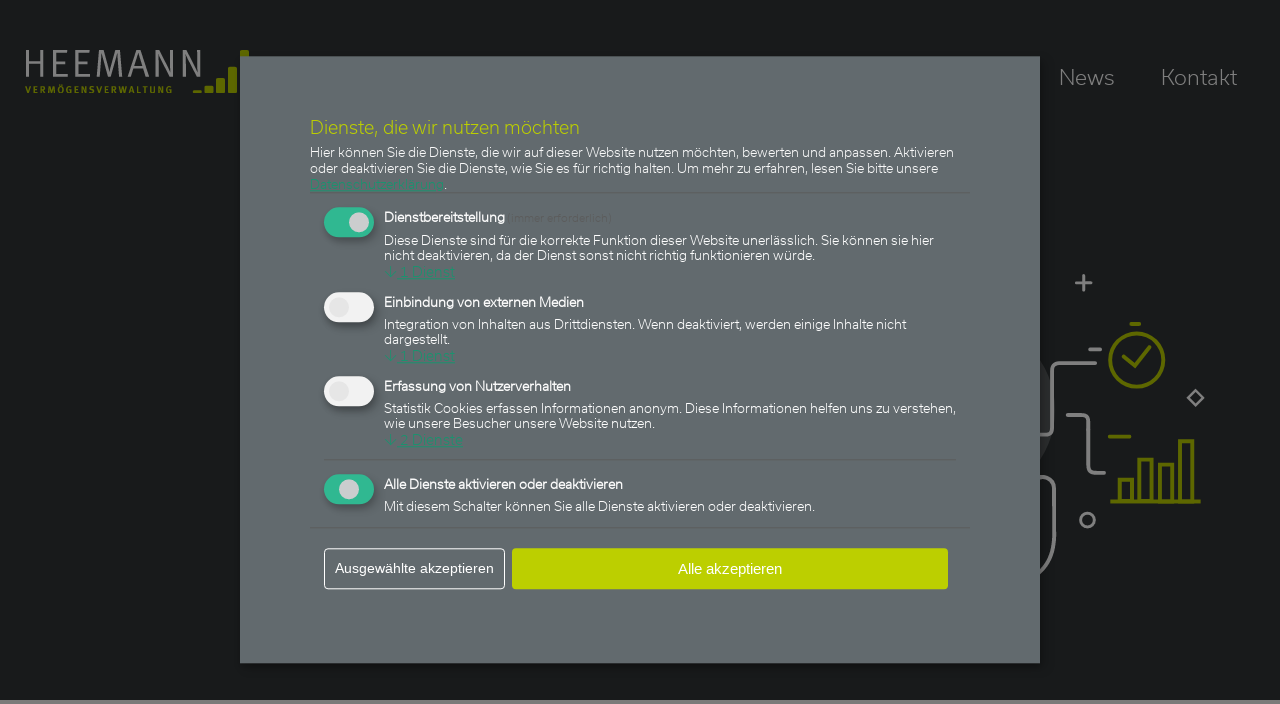

--- FILE ---
content_type: text/html;charset=UTF-8
request_url: https://www.heemann.org/unsere-fonds/fu-multi-asset-fonds
body_size: 35538
content:
<!DOCTYPE html><html lang="de-DE">
<!--
This website is powered by Neos, the Open Source Content Application Platform licensed under the GNU/GPL.
Neos is based on Flow, a powerful PHP application framework licensed under the MIT license.

More information and contribution opportunities at https://www.neos.io
-->
<head><link rel="stylesheet" href="https://www.heemann.org/_Resources/Static/Packages/Ujamii.ProjectPackage/Styles/assets.min.css?h=c6b8fd8f" /><link rel="stylesheet" href="https://www.heemann.org/_Resources/Static/Packages/Ujamii.ProjectPackage/Styles/index.min.css?h=0230adb3" /><meta charset="UTF-8" /><link rel="stylesheet" href="https://www.heemann.org/_Resources/Static/Packages/WebExcess.OpenStreetMap/Assets/Main.css" /><script defer type="application/javascript">window.cookiePunchConfig={"consent":{"privacyPolicyUrl":"\/datenschutz","elementID":"klaro","noAutoLoad":false,"htmlTexts":false,"embedded":false,"groupByPurpose":true,"storageMethod":"cookie","cookieName":"cookie_punch","cookieExpiresAfterDays":30,"default":false,"mustConsent":true,"acceptAll":true,"hideDeclineAll":false,"hideLearnMore":false,"noticeAsModal":false,"disablePoweredBy":true,"additionalClass":null,"cookiePath":null,"cookieDomain":null,"contextualConsentOnly":false,"purposes":{"functional":{"name":"functional","title":"Dienstbereitstellung","description":"Diese Dienste sind f\u00fcr die korrekte Funktion dieser Website unerl\u00e4sslich. Sie k\u00f6nnen sie hier nicht deaktivieren, da der Dienst sonst nicht richtig funktionieren w\u00fcrde."},"externalMedia":{"name":"externalMedia","title":"Einbindung von externen Medien","description":"Integration von Inhalten aus Drittdiensten. Wenn deaktiviert, werden einige Inhalte nicht dargestellt."},"externalTracking":{"name":"externalTracking","title":"Erfassung von Nutzerverhalten","description":"Statistik Cookies erfassen Informationen anonym. Diese Informationen helfen uns zu verstehen, wie unsere Besucher unsere Website nutzen."}},"services":{"default":{"name":"default","title":"notwendige Cookies","description":"Speichert Ihre Cookie-Auswahl, sowie weitere technisch notwendige Einstellungen. Weitere Informationen dazu finden Sie in unser Datenschautzerkl\u00e4rung.","purposes":["functional"],"contextualConsentOnly":null,"default":null,"cookies":null,"required":true,"optOut":null,"onlyOnce":null,"onInit":null,"onAccept":null,"onDecline":null},"youtubeEmbed":{"name":"youtubeEmbed","title":"YouTube Video Einbindung","description":"Wenn aktiv erlauben Sie das Einbetten von YouTube Video.","purposes":["externalMedia"],"contextualConsentOnly":null,"default":null,"cookies":null,"required":false,"optOut":null,"onlyOnce":null,"onInit":null,"onAccept":null,"onDecline":null},"trackingGA":{"name":"trackingGA","title":"Google Tag Manager","description":"Um unsere Website zu verbessern, nutzen wir Google Analytics um das Nutzerverhalten besser verstehen zu k\u00f6nnen.","purposes":["externalTracking"],"contextualConsentOnly":null,"default":null,"cookies":null,"required":false,"optOut":null,"onlyOnce":null,"onInit":null,"onAccept":null,"onDecline":null},"trackingFB":{"name":"trackingFB","title":"Meta Pixel","description":"Um unsere Website zu verbessern, nutzen wir das Facebook Meta Tracking Pixel um das Nutzerverhalten besser verstehen zu k\u00f6nnen.","purposes":["externalTracking"],"contextualConsentOnly":null,"default":null,"cookies":null,"required":false,"optOut":null,"onlyOnce":null,"onInit":null,"onAccept":null,"onDecline":null}},"translations":{"acceptAll":"Alle akzeptieren","acceptSelected":"Ausgew\u00e4hlte akzeptieren","close":"Schlie\u00dfen","consentModal":{"description":"Hier k\u00f6nnen Sie die Dienste, die wir auf dieser Website nutzen m\u00f6chten, bewerten und anpassen. Aktivieren oder deaktivieren Sie die Dienste, wie Sie es f\u00fcr richtig halten.","title":"Dienste, die wir nutzen m\u00f6chten"},"consentNotice":{"changeDescription":"Seit Ihrem letzten Besuch gab es \u00c4nderungen, bitte erneuern Sie Ihre Zustimmung.","title":"Cookie-Einstellungen","description":"Hallo! K\u00f6nnten wir bitte einige zus\u00e4tzliche Dienste f\u00fcr {purposes} aktivieren? Sie k\u00f6nnen Ihre Zustimmung sp\u00e4ter jederzeit \u00e4ndern oder zur\u00fcckziehen.","learnMore":"Lassen Sie mich w\u00e4hlen","testing":"Testmodus!"},"contextualConsent":{"acceptAlways":"Immer","acceptOnce":"Ja","description":"M\u00f6chten Sie von {title} bereitgestellte externe Inhalte laden?","descriptionEmptyStore":"Um diesem Dienst dauerhaft zustimmen zu k\u00f6nnen, m\u00fcssen Sie {title} in den {link} zustimmen.","modalLinkText":"Cookie-Einstellungen"},"decline":"Ablehnen","ok":"Das ist ok","poweredBy":"Realisiert mit Klaro!","privacyPolicy":{"name":"Datenschutzerkl\u00e4rung","text":"Um mehr zu erfahren, lesen Sie bitte unsere {privacyPolicy}."},"purposeItem":{"service":"Dienst","services":"Dienste"},"purposes":{"advertising":{"description":"Diese Dienste verarbeiten pers\u00f6nliche Informationen, um Ihnen personalisierte oder interessenbezogene Werbung zu zeigen.","title":"Werbung"},"functional":{"description":"Diese Dienste sind f\u00fcr die korrekte Funktion dieser Website unerl\u00e4sslich. Sie k\u00f6nnen sie hier nicht deaktivieren, da der Dienst sonst nicht richtig funktionieren w\u00fcrde.\n","title":"Dienstbereitstellung"},"marketing":{"description":"Diese Dienste verarbeiten pers\u00f6nliche Daten, um Ihnen relevante Inhalte \u00fcber Produkte, Dienstleistungen oder Themen zu zeigen, die Sie interessieren k\u00f6nnten.","title":"Marketing"},"performance":{"description":"Diese Dienste verarbeiten personenbezogene Daten, um den von dieser Website angebotenen Service zu optimieren.\n","title":"Optimierung der Leistung"}},"save":"Speichern","service":{"disableAll":{"description":"Mit diesem Schalter k\u00f6nnen Sie alle Dienste aktivieren oder deaktivieren.","title":"Alle Dienste aktivieren oder deaktivieren"},"optOut":{"description":"Diese Dienste werden standardm\u00e4\u00dfig geladen (Sie k\u00f6nnen sich jedoch abmelden)","title":"(Opt-out)"},"purpose":"Zweck","purposes":"Zwecke","required":{"description":"Dieser Service ist immer erforderlich","title":"(immer erforderlich)"}}}}};</script><script defer type="application/javascript" src="https://www.heemann.org/_Resources/Static/Packages/Sandstorm.CookiePunch/build/cookiepunch.js"></script><style>.klaro {}</style>        <script data-never-block>window.gtmID = 'G-5PDCE0X9JD'</script>    <script data-src="https://www.heemann.org/_Resources/Static/Packages/Ujamii.GoogleAnalytics/JavaScript/gtm.js" data-type="text/javascript" type="text/plain" data-name="trackingGA"></script>        <script>window.metaPixelID = '382842437563955'</script>    <script data-src="https://www.heemann.org/_Resources/Static/Packages/Ujamii.MetaPixel/JavaScript/metapixel.js" data-type="text/javascript" type="text/plain" data-name="trackingFB"></script><title>FU Multi Asset Fonds - Heemann Vermögensverwaltung AG</title><meta name="robots" content="index,follow" /><link rel="canonical" href="https://www.heemann.org/unsere-fonds/fu-multi-asset-fonds" /><link rel="alternate" hreflang="x-default" href="https://www.heemann.org/unsere-fonds/fu-multi-asset-fonds" /><link rel="alternate" hreflang="de" href="https://www.heemann.org/unsere-fonds/fu-multi-asset-fonds" /><meta name="twitter:card" content="summary" /><meta name="twitter:title" content="FU Multi Asset Fonds" /><meta name="twitter:url" content="https://www.heemann.org/unsere-fonds/fu-multi-asset-fonds" /><meta property="og:type" content="website" /><meta property="og:title" content="FU Multi Asset Fonds" /><meta property="og:site_name" content="Home" /><meta property="og:locale" content="de" /><meta property="og:url" content="https://www.heemann.org/unsere-fonds/fu-multi-asset-fonds" /><script type="application/ld+json">{"@context":"http:\/\/schema.org\/","@type":"BreadcrumbList","itemListElement":[{"@type":"ListItem","position":1,"name":"Home","item":"https:\/\/www.heemann.org\/"},{"@type":"ListItem","position":2,"name":"Unsere Fonds","item":"https:\/\/www.heemann.org\/unsere-fonds"},{"@type":"ListItem","position":3,"name":"FU Multi Asset Fonds","item":"https:\/\/www.heemann.org\/unsere-fonds\/fu-multi-asset-fonds"}]}</script><meta http-equiv="x-ua-compatible" content="ie=edge" /><meta name="viewport" content="width=device-width, initial-scale=1.0" /><meta name="theme-color" content="ffffff" /><meta name="msapplication-TileColor" content="ffffff" /><meta name="msapplication-config" content="https://www.heemann.org/_Resources/Static/Packages/Ujamii.ProjectPackage/Favicons/browserconfig.xml" /><link rel="apple-touch-icon" sizes="180x180" href="https://www.heemann.org/_Resources/Static/Packages/Ujamii.ProjectPackage/Favicons/apple-touch-icon.png" /><link rel="icon" type="image/png" sizes="32x32" href="https://www.heemann.org/_Resources/Static/Packages/Ujamii.ProjectPackage/Favicons/favicon-32x32.png" /><link rel="icon" type="image/png" sizes="16x16" href="https://www.heemann.org/_Resources/Static/Packages/Ujamii.ProjectPackage/Favicons/favicon-16x16.png" /><link rel="manifest" href="https://www.heemann.org/_Resources/Static/Packages/Ujamii.ProjectPackage/Favicons/site.webmanifest" crossorigin="use-credentials" /><link rel="mask-icon" href="https://www.heemann.org/_Resources/Static/Packages/Ujamii.ProjectPackage/Public/Favicons/safari-pinned-tab.svg" /><link rel="shortcut icon" href="https://www.heemann.org/_Resources/Static/Packages/Ujamii.ProjectPackage/Favicons/favicon.ico" /></head><body class data-gtm="G-5PDCE0X9JD" id="top"><nav role="navigation" aria-label="Skiplinks" class="skip-links fixed top-0 left-0 z-[16000]" tabindex="-1"><ul><li><a href="#main-menu" target="_self" class="block w-[300px] p-[10px] absolute -left-[99999px] -right-[-99999px] bg-[#FFFFFF] border-[#222222] focus:left-[20px] focus:top-[20px] focus:outline-1 focus:outline-dotted">Zum Hauptmenü springen</a></li><li><a href="#stage-content" target="_self" class="block w-[300px] p-[10px] absolute -left-[99999px] -right-[-99999px] bg-[#FFFFFF] border-[#222222] focus:left-[20px] focus:top-[20px] focus:outline-1 focus:outline-dotted">Zur Bühne springen</a></li><li><a href="#main-content" target="_self" class="block w-[300px] p-[10px] absolute -left-[99999px] -right-[-99999px] bg-[#FFFFFF] border-[#222222] focus:left-[20px] focus:top-[20px] focus:outline-1 focus:outline-dotted">Zum Inhalt springen</a></li><li><a href="#footer-content" target="_self" class="block w-[300px] p-[10px] absolute -left-[99999px] -right-[-99999px] bg-[#FFFFFF] border-[#222222] focus:left-[20px] focus:top-[20px] focus:outline-1 focus:outline-dotted">Zur Fußzeile springen</a></li></ul></nav><header class="main-header absolute top-0 left-0 w-full z-97 duration-300 min-w-360"><div class="w-full max-w-1230 mx-auto p-30 992:flex 992:justify-between 992:items-end 992:px-0 992:pb-0 992:pt-50"><div class="mx-auto flex justify-between 992:m-0 "><a href="/" class="logo 992:mb-20" id="pageLogo" title="Zur Startseite"><img src="https://www.heemann.org/_Resources/Static/Packages/Ujamii.ProjectPackage/Images/Heemann.svg" alt="Heemann Logo" width="224" height="45" /></a><button class="btn-mobilemenu w-28 overflow-hidden 992:hidden" aria-label="Menü öffnen" aria-controls="mainMenu" aria-expanded="false"><span class="block w-28 h-2 bg-FFFFFF mb-6"></span><span class="block w-28 h-2 bg-FFFFFF mb-6"></span><span class="block w-28 h-2 bg-FFFFFF"></span></button></div><nav id="main-menu" role="navigation" aria-label><ul class="level_1"><li data-node="node_8b2164" class="hassub"><a href="/ueber-uns" class="normal"><span>Über uns</span></a><ul class="level_2"><li data-node="node_cff427"><a href="/ueber-uns/team" class="normal"><span>Team</span></a></li><li data-node="node_fbf34a"><a href="/ueber-uns/expertise" class="normal"><span>Expertise</span></a></li><li data-node="node_283c3a"><a href="/ueber-uns/kommunikation" class="normal"><span>Kommunikation</span></a></li><li data-node="node_70e6ac"><a href="/ueber-uns/praemierte-ergebnisse" class="normal"><span>Prämierte Ergebnisse</span></a></li><li data-node="node_e5322a"><a href="/ueber-uns/nachhaltigkeit" class="normal"><span>Nachhaltigkeit</span></a></li></ul></li><li data-node="node_fdd679" class="hassub"><a href="/vermoegensverwaltung" class="normal"><span>Vermögensverwaltung</span></a><ul class="level_2"><li data-node="node_82019c"><a href="/vermoegensverwaltung/frauen-und-finanzen" class="normal"><span>Frauen und Finanzen</span></a></li></ul></li><li data-node="node_787be8" class="hassub"><a href="/unsere-fonds" class="active"><span>Unsere Fonds</span></a><ul class="level_2"><li data-node="node_d15ece"><a href="/unsere-fonds/fu-multi-asset-fonds" class="current"><span>FU Multi Asset Fonds</span></a></li><li data-node="node_b92c2c"><a href="/unsere-fonds/fu-bonds-monthly-income" class="normal"><span>FU Bonds Monthly Income</span></a></li><li data-node="node_b6ab25"><a href="/unsere-fonds/fu-dachfonds" class="normal"><span>FU Dachfonds</span></a></li></ul></li><li data-node="node_924163" class="hassub"><a href="/news" class="normal"><span>News</span></a><ul class="level_2"><li data-node="node_c71f6b"><a href="/news/mediathek" class="normal"><span>Mediathek</span></a></li><li data-node="node_c3e286"><a href="/news/newsletter" class="normal"><span>Newsletter</span></a></li></ul></li><li data-node="node_ca0cf1"><a href="/kontakt" class="normal"><span>Kontakt</span></a></li></ul></nav></div></header><main class="w-full max-w-1680 mx-auto" id="main-content"><div class="h-500 bg-313537 relative 768:h-700"><img src="https://www.heemann.org/_Resources/Persistent/f/5/5/a/f55a9ff4ee32eac0b92bba219531e42951cb8793/Gruppe%2058.svg" alt=" Icon" class="absolute right-30 bottom-30 992:right-75 992:bottom-115" /></div><div class="max-w-1680 mx-auto bg-F7F6F4 mb-40 992:mb-70"><div class="max-w-1290 mx-auto p-30"><div class="-mx-15 576:flex 576:flex-wrap"><div class="mb-30 px-15 576:w-1/2 1140:w-1/4"><p class="text-18 leading-42">WKN</p><p class="text-32 leading-42">A0Q5MD</p></div><div class="mb-30 px-15 576:w-1/2 1140:w-1/4"><p class="text-18 leading-42">ISIN</p><p class="text-32 leading-42">LU0368998240</p></div><div class="mb-30 px-15 576:w-1/2 1140:w-1/4"><p class="text-18 leading-42">Morningstar</p><p class="text-32 leading-42"><i class="icon-star-sharp-solid text-BCCF00"></i><i class="icon-star-sharp-solid text-BCCF00"></i><i class="icon-star-sharp-solid text-BCCF00"></i><i class="icon-star-sharp-solid text-BCCF00"></i><i class="icon-star-sharp-solid"></i></p></div><div class="mb-30 px-15 576:w-1/2 1140:w-1/4"><p class="text-18 leading-42">Erstpreisberechnung</p><p class="text-32 leading-42">22.07.2008</p></div></div><div class="-mx-15 768:flex 768:flex-wrap"><div class="mb-30 px-15 768:w-1/2 1140:w-1/4"><div class="bg-white h-full p-30 pr-10"><span class="mb-15 block text-18">Anteilwert</span><span class="block text-BCCF00 text-32 leading-32">304,45 EUR</span></div></div><div class="mb-30 px-15 768:w-1/2 1140:w-1/4"><div class="bg-white h-full p-30 pr-10"><span class="mb-15 block text-18">Anteilklassevermögen</span><span class="block text-BCCF00 text-32 leading-32">75,73 Mio EUR</span></div></div><div class="mb-30 px-15 768:w-1/2 1140:w-1/4"><div class="bg-white h-full p-30 pr-10"><span class="mb-15 block text-18">Kursdatum</span><span class="block text-BCCF00 text-32 leading-32">20.01.2026</span></div></div><div class="mb-30 px-15 768:w-1/2 1140:w-1/4"><div class="bg-white h-full p-30 pr-10"><span class="mb-15 block text-18">Fondsvermögen</span><span class="block text-BCCF00 text-32 leading-32">104,2 Mio EUR</span></div></div></div></div></div><div class="neos-contentcollection"><section class="w-full colorset1"><div class="text-container max-w-1290 mx-auto mb-40 992:mb-100 neos-contentcollection"><div class="headline w-full px-30 mb-30 overflow-hidden"><h1>FU Multi Asset Fonds</h1></div></div></section><div class="two-column max-w-1290 mx-auto mb-40 px-30 992:mb-100"><div class="-mx-15 576:flex 576:flex-wrap 576:justify-between"><div class="w-full mb-30 px-15 992:w-7/12 neos-contentcollection"><div class="text"><div class="text max-w-1290 mx-auto px-30 mb-40 992:mb-100">Seit Auflage im Jahr 2008 hat der Fonds mit vergleichsweise geringen Schwankungen durchschnittlich 6,99% pro Jahr erwirtschaftet (Stand 30.12.2025).<br><br>Ohne Mindestvolumen ist unser Fonds sparplanfähig und für vermögenswirksame Leistungen geeignet ("VL-fähig"). So können Sie für sich oder Ihre Kinder und Enkel schon mit einem kleinen monatlichen Sparbetrag am Investitionserfolg der Heemann Vermögensverwaltung teilhaben.<br><br>Um eine maximale Anlegerfreundlichkeit zu gewährleisten, gibt es keine Kündigungsfrist für diesen Fonds. Ein Verkauf Ihrer Anteile ist jederzeit möglich.<br><br>Unser Fonds investiert global. Mindestens 60% des Nettoteilfondsvermögens werden in Aktien, ADRs/GDRs, Aktienfonds, Zertifikate auf Aktien investiert. Neben Aktien kann der Fonds u.a. in Anleihen, Geldmarktinstrumente sowie Fonds/ETFs investieren.<br><br>Für institutionelle Investoren ist eine I-Tranche verfügbar.</div></div><div class="mt-30 p-40 border border-707070 rounded-[3px] 992:mt-80"><p class="text-BCCF00">Die Fondsmanager sind im Fonds signifikant mit eigenem Vermögen investiert.</p></div></div><div class="w-full px-15 992:w-4/12 neos-contentcollection"><div class="w-full mb-20 p-30 rounded-[3px] text-24 leading-32 flex justify-between items-center group hover:cursor-pointer border border-4F575B text-BCCF00" data-clickable><span class="flex-1 flex flex-col duration-300 group-hover:text-DEE780"><span class="block">P-Tranche</span><span class="block font-usual-medium">Tagesaktuelles Factsheet</span></span><span><i class="icon-arrow-down-to-bracket-thin text-626A6E text-48 duration-300 group-hover:opacity-70"></i></span><a href="https://api.heemann.org/FUfonds.pdf" target="_blank" class="hidden"><span class="sr-only">P-Tranche</span></a></div><div class="w-full mb-20 p-30 rounded-[3px] text-24 leading-32 flex justify-between items-center group hover:cursor-pointer border border-4F575B text-BCCF00" data-clickable><span class="flex-1 flex flex-col duration-300 group-hover:text-DEE780"><span class="block"></span><span class="block font-usual-medium">Tranche für institutionelle Investoren</span></span><span><i class="icon-arrow-up-right-from-square-thin text-626A6E text-48 duration-300 group-hover:opacity-70"></i></span><a href="javascript:;" data-url="/unsere-fonds/fu-multi-asset-fonds-i-tranche" target="_self" class="content-gate text-19 leading-27 font-usual-bold text-BCCF00" rel="nofollow"></a></div><div class="text max-w-1290 mx-auto px-30 mb-40 992:mb-100"><p><strong>Anlageschwerpunkt</strong></p><p>&nbsp;</p><p>Ziel der Anlagepolitik des FU Fonds - Multi Asset Fonds (Teilfonds) ist die Erzielung eines absoluten Wertzuwachses durch aktives, fundamental orientiertes Fondsmanagement.</p><p>&nbsp;</p><p>Dieser Teilfonds ist ein Finanzprodukt, mit dem unter anderem ökologische oder soziale Merkmale beworben werden, und qualifiziert gemäß Artikel 8 Absatz 1 der Verordnung (EU) 2019/2088 über nachhaltigkeitsbezogene Offenlegungspflichten im Finanzdienstleistungssektor (SFDR). Weitergehende Informationen enthalten die „Vorvertraglichen Informationen“, welche dem Verkaufsprospekt als Anhang beigefügt sind.</p></div></div></div></div><div class="fonds-tabs w-full mx-auto max-w-1680 bg-F7F6F4 mb-40 992:mb-80" data-wkn="A0Q5MD"><div class="max-w-1290 mx-auto p-30 992:py-80"><div class="headline"><h2 class="text-28 leading-42 mb-40 992:mb-75">Performance</h2></div><div class="buttonWrapper border-b-2 border-FFFFFF pb-20 mb-40 992:mb-95 992:pb-10"><button class="tab-button font-usual-medium text-21 leading-28 mb-20 mr-90 992:mb-0 active" data-id="tab1">Wertentwicklung</button><button class="tab-button font-usual-medium text-21 leading-28 mb-20 mr-90 992:mb-0" data-id="tab2">Kumulierte Wertentwicklung</button><button class="tab-button font-usual-medium text-21 leading-28" data-id="tab3">Rollierende 12-Monats-Wertentwicklung</button></div><div class="contentWrapper"><div id="tab1" class="content active"><canvas id="canvas_wkn_historic_A0Q5MD"></canvas><div id="wkn_historic_A0Q5MD" class="hidden wkn_barchart_historic"><span>06.10.2008###99.92</span><span>07.10.2008###99.88</span><span>08.10.2008###99.85</span><span>09.10.2008###99.81</span><span>10.10.2008###99.77</span><span>14.10.2008###99.8</span><span>15.10.2008###99.76</span><span>16.10.2008###98.78</span><span>17.10.2008###98.39</span><span>20.10.2008###98.41</span><span>21.10.2008###98.59</span><span>22.10.2008###98.2</span><span>23.10.2008###97.95</span><span>27.10.2008###97.5</span><span>28.10.2008###97.55</span><span>29.10.2008###97.85</span><span>30.10.2008###97.89</span><span>31.10.2008###97.51</span><span>03.11.2008###97.63</span><span>04.11.2008###98.24</span><span>05.11.2008###99.37</span><span>06.11.2008###98.21</span><span>07.11.2008###97.95</span><span>10.11.2008###98.27</span><span>11.11.2008###98.6</span><span>12.11.2008###97.47</span><span>13.11.2008###95.52</span><span>14.11.2008###96.8</span><span>17.11.2008###95.96</span><span>18.11.2008###94.29</span><span>19.11.2008###93.98</span><span>20.11.2008###91.75</span><span>21.11.2008###92.18</span><span>24.11.2008###92.42</span><span>25.11.2008###94.59</span><span>26.11.2008###94.54</span><span>27.11.2008###95.88</span><span>28.11.2008###96.28</span><span>01.12.2008###94.81</span><span>02.12.2008###94.04</span><span>03.12.2008###93.27</span><span>04.12.2008###95.23</span><span>05.12.2008###93.44</span><span>08.12.2008###94.87</span><span>09.12.2008###95.85</span><span>10.12.2008###95.94</span><span>11.12.2008###96.42</span><span>12.12.2008###94.99</span><span>16.12.2008###95.83</span><span>17.12.2008###96.32</span><span>18.12.2008###96.77</span><span>19.12.2008###96.33</span><span>23.12.2008###96.81</span><span>29.12.2008###98.58</span><span>30.12.2008###99.91</span><span>05.01.2009###101.35</span><span>06.01.2009###102.15</span><span>07.01.2009###101.44</span><span>08.01.2009###99.68</span><span>09.01.2009###98.91</span><span>12.01.2009###98</span><span>13.01.2009###96.18</span><span>14.01.2009###96.28</span><span>15.01.2009###95.08</span><span>16.01.2009###95.83</span><span>19.01.2009###95.39</span><span>21.01.2009###92.96</span><span>22.01.2009###94.28</span><span>23.01.2009###92.62</span><span>26.01.2009###93.62</span><span>27.01.2009###93.89</span><span>28.01.2009###94.98</span><span>29.01.2009###95</span><span>30.01.2009###95.52</span><span>02.02.2009###94.05</span><span>03.02.2009###94.16</span><span>04.02.2009###95.99</span><span>05.02.2009###96.93</span><span>06.02.2009###97.87</span><span>09.02.2009###98.17</span><span>10.02.2009###97.99</span><span>11.02.2009###97.01</span><span>12.02.2009###96.2</span><span>13.02.2009###96.83</span><span>16.02.2009###96.33</span><span>17.02.2009###94.7</span><span>18.02.2009###93.64</span><span>19.02.2009###94.01</span><span>20.02.2009###92.54</span><span>23.02.2009###92.72</span><span>24.02.2009###90.65</span><span>25.02.2009###91.38</span><span>26.02.2009###91.28</span><span>27.02.2009###91.42</span><span>02.03.2009###89.83</span><span>03.03.2009###88.49</span><span>04.03.2009###89.86</span><span>05.03.2009###89.22</span><span>06.03.2009###88.03</span><span>09.03.2009###87.16</span><span>10.03.2009###88.06</span><span>11.03.2009###89.4</span><span>12.03.2009###87.99</span><span>13.03.2009###89.9</span><span>16.03.2009###89.79</span><span>17.03.2009###89.63</span><span>18.03.2009###89.8</span><span>19.03.2009###89.7</span><span>20.03.2009###90.14</span><span>23.03.2009###91.15</span><span>24.03.2009###91.65</span><span>25.03.2009###91.22</span><span>26.03.2009###91.83</span><span>27.03.2009###92.38</span><span>30.03.2009###91.04</span><span>31.03.2009###90.96</span><span>01.04.2009###91.15</span><span>02.04.2009###94.09</span><span>03.04.2009###94.96</span><span>06.04.2009###95.15</span><span>07.04.2009###93.3</span><span>08.04.2009###92.98</span><span>09.04.2009###94.23</span><span>14.04.2009###96.38</span><span>15.04.2009###96.19</span><span>16.04.2009###97.15</span><span>17.04.2009###97.47</span><span>20.04.2009###96.07</span><span>21.04.2009###95.29</span><span>22.04.2009###95.69</span><span>23.04.2009###96.15</span><span>24.04.2009###96.72</span><span>27.04.2009###96.83</span><span>28.04.2009###95.87</span><span>29.04.2009###97.12</span><span>30.04.2009###98.69</span><span>04.05.2009###99.71</span><span>05.05.2009###100.7</span><span>06.05.2009###100.28</span><span>07.05.2009###101.99</span><span>08.05.2009###101.55</span><span>11.05.2009###100.44</span><span>12.05.2009###100.37</span><span>13.05.2009###99.89</span><span>14.05.2009###98.94</span><span>15.05.2009###99.52</span><span>18.05.2009###100.1</span><span>19.05.2009###102.4</span><span>20.05.2009###103.17</span><span>22.05.2009###102.56</span><span>25.05.2009###101.99</span><span>26.05.2009###100.87</span><span>27.05.2009###103.16</span><span>28.05.2009###102.68</span><span>29.05.2009###104</span><span>02.06.2009###105.78</span><span>03.06.2009###105.04</span><span>04.06.2009###105.04</span><span>05.06.2009###104.96</span><span>08.06.2009###103.83</span><span>09.06.2009###104.11</span><span>10.06.2009###105.72</span><span>11.06.2009###105.41</span><span>12.06.2009###105.9</span><span>15.06.2009###104.85</span><span>16.06.2009###104.1</span><span>17.06.2009###103.09</span><span>18.06.2009###101.88</span><span>19.06.2009###103.23</span><span>22.06.2009###102.18</span><span>24.06.2009###101.84</span><span>25.06.2009###103.1</span><span>26.06.2009###103.37</span><span>29.06.2009###103.22</span><span>01.07.2009###103.82</span><span>02.07.2009###103.33</span><span>03.07.2009###102.36</span><span>06.07.2009###101.2</span><span>07.07.2009###101.49</span><span>08.07.2009###100.39</span><span>09.07.2009###100.97</span><span>10.07.2009###100.64</span><span>13.07.2009###99.49</span><span>14.07.2009###101.25</span><span>15.07.2009###102.48</span><span>16.07.2009###103.46</span><span>17.07.2009###104.25</span><span>20.07.2009###105.17</span><span>21.07.2009###105.55</span><span>22.07.2009###104.89</span><span>23.07.2009###105.88</span><span>24.07.2009###107.24</span><span>27.07.2009###107</span><span>28.07.2009###107.17</span><span>29.07.2009###105.96</span><span>30.07.2009###106.21</span><span>31.07.2009###107.38</span><span>03.08.2009###108.78</span><span>04.08.2009###108.28</span><span>05.08.2009###108.57</span><span>06.08.2009###108.67</span><span>07.08.2009###107.25</span><span>10.08.2009###108.34</span><span>11.08.2009###108.65</span><span>12.08.2009###106.92</span><span>13.08.2009###108.9</span><span>14.08.2009###109.1</span><span>17.08.2009###106.43</span><span>18.08.2009###106.7</span><span>19.08.2009###106.6</span><span>20.08.2009###108.36</span><span>21.08.2009###108.3</span><span>24.08.2009###110.34</span><span>25.08.2009###109.69</span><span>26.08.2009###110.12</span><span>27.08.2009###109.71</span><span>28.08.2009###109.88</span><span>31.08.2009###109.05</span><span>01.09.2009###108.36</span><span>02.09.2009###106.77</span><span>03.09.2009###107.67</span><span>04.09.2009###108.32</span><span>07.09.2009###109.31</span><span>08.09.2009###110.23</span><span>09.09.2009###109.79</span><span>10.09.2009###110.32</span><span>11.09.2009###111.46</span><span>14.09.2009###110.59</span><span>15.09.2009###111.27</span><span>16.09.2009###112.43</span><span>17.09.2009###113.49</span><span>18.09.2009###113.19</span><span>21.09.2009###111.89</span><span>22.09.2009###113.11</span><span>23.09.2009###112.93</span><span>24.09.2009###112.14</span><span>25.09.2009###111.3</span><span>28.09.2009###111.53</span><span>29.09.2009###112.17</span><span>30.09.2009###112.83</span><span>01.10.2009###112.1</span><span>02.10.2009###110.36</span><span>05.10.2009###110.27</span><span>06.10.2009###111.83</span><span>07.10.2009###112.74</span><span>08.10.2009###114.06</span><span>09.10.2009###113.83</span><span>12.10.2009###114.86</span><span>13.10.2009###114.46</span><span>15.10.2009###115.3</span><span>16.10.2009###115.54</span><span>19.10.2009###115.43</span><span>21.10.2009###114.89</span><span>22.10.2009###114.53</span><span>23.10.2009###115.43</span><span>26.10.2009###114.63</span><span>27.10.2009###113.69</span><span>28.10.2009###111.97</span><span>29.10.2009###111.24</span><span>30.10.2009###112.17</span><span>02.11.2009###110.82</span><span>03.11.2009###109.64</span><span>04.11.2009###111.74</span><span>05.11.2009###111.52</span><span>06.11.2009###112.31</span><span>09.11.2009###113.59</span><span>10.11.2009###114.02</span><span>11.11.2009###114.71</span><span>12.11.2009###114.04</span><span>13.11.2009###114.66</span><span>16.11.2009###115.87</span><span>17.11.2009###116.31</span><span>18.11.2009###117.22</span><span>19.11.2009###115.66</span><span>20.11.2009###115.47</span><span>23.11.2009###116.71</span><span>24.11.2009###117.08</span><span>25.11.2009###117.06</span><span>26.11.2009###115.66</span><span>27.11.2009###114.76</span><span>30.11.2009###115.22</span><span>01.12.2009###116.3</span><span>02.12.2009###116.36</span><span>03.12.2009###117.13</span><span>04.12.2009###116.41</span><span>07.12.2009###116.8</span><span>08.12.2009###116.11</span><span>09.12.2009###115.12</span><span>10.12.2009###115.02</span><span>11.12.2009###115.71</span><span>14.12.2009###115.79</span><span>15.12.2009###115.79</span><span>16.12.2009###116.81</span><span>17.12.2009###116.78</span><span>18.12.2009###116.77</span><span>21.12.2009###116.47</span><span>22.12.2009###116.67</span><span>23.12.2009###116.67</span><span>28.12.2009###116.5</span><span>29.12.2009###116.78</span><span>30.12.2009###116.62</span><span>05.01.2010###120.13</span><span>06.01.2010###120.57</span><span>07.01.2010###120.69</span><span>08.01.2010###120.66</span><span>11.01.2010###121.32</span><span>12.01.2010###119.65</span><span>13.01.2010###119.05</span><span>14.01.2010###120.27</span><span>15.01.2010###119.14</span><span>18.01.2010###118.69</span><span>19.01.2010###118.41</span><span>20.01.2010###118.97</span><span>21.01.2010###117.46</span><span>22.01.2010###115.51</span><span>25.01.2010###115.39</span><span>26.01.2010###113.59</span><span>27.01.2010###113.74</span><span>28.01.2010###114.05</span><span>29.01.2010###113.42</span><span>01.02.2010###113.85</span><span>02.02.2010###114.75</span><span>03.02.2010###116.06</span><span>04.02.2010###114.85</span><span>05.02.2010###111.43</span><span>08.02.2010###111.1</span><span>09.02.2010###111.28</span><span>10.02.2010###112.77</span><span>11.02.2010###112.46</span><span>12.02.2010###112.24</span><span>15.02.2010###112.6</span><span>16.02.2010###113.08</span><span>17.02.2010###113.93</span><span>18.02.2010###114.69</span><span>19.02.2010###114.47</span><span>22.02.2010###115.4</span><span>23.02.2010###114.95</span><span>24.02.2010###113.52</span><span>25.02.2010###113.66</span><span>01.03.2010###113.61</span><span>02.03.2010###114.66</span><span>03.03.2010###115.48</span><span>04.03.2010###115.99</span><span>05.03.2010###116.32</span><span>08.03.2010###116.92</span><span>09.03.2010###116.68</span><span>10.03.2010###117.4</span><span>11.03.2010###117.13</span><span>12.03.2010###117.49</span><span>15.03.2010###117.15</span><span>16.03.2010###116.98</span><span>17.03.2010###117.87</span><span>18.03.2010###117.81</span><span>19.03.2010###117.34</span><span>22.03.2010###116.22</span><span>23.03.2010###117.29</span><span>24.03.2010###117.41</span><span>25.03.2010###118.24</span><span>26.03.2010###118.73</span><span>29.03.2010###118.7</span><span>30.03.2010###118.66</span><span>01.04.2010###119.17</span><span>06.04.2010###120.7</span><span>07.04.2010###121.17</span><span>08.04.2010###120.38</span><span>09.04.2010###120.67</span><span>12.04.2010###120.49</span><span>13.04.2010###119.84</span><span>14.04.2010###120.36</span><span>15.04.2010###120.82</span><span>16.04.2010###120.98</span><span>19.04.2010###118.97</span><span>20.04.2010###120.26</span><span>21.04.2010###120.51</span><span>22.04.2010###120.3</span><span>23.04.2010###121.22</span><span>26.04.2010###121.29</span><span>27.04.2010###120.78</span><span>28.04.2010###117.33</span><span>29.04.2010###118.55</span><span>30.04.2010###119.74</span><span>04.05.2010###119.09</span><span>05.05.2010###116.84</span><span>06.05.2010###116.54</span><span>07.05.2010###114.23</span><span>10.05.2010###115.92</span><span>12.05.2010###118.36</span><span>14.05.2010###118.6</span><span>17.05.2010###117.94</span><span>18.05.2010###117.75</span><span>19.05.2010###115.73</span><span>20.05.2010###114.1</span><span>21.05.2010###110.16</span><span>26.05.2010###110.54</span><span>28.05.2010###114.39</span><span>31.05.2010###114.4</span><span>01.06.2010###113.13</span><span>02.06.2010###114.04</span><span>04.06.2010###116.43</span><span>08.06.2010###112.99</span><span>09.06.2010###113.08</span><span>11.06.2010###116.08</span><span>14.06.2010###117.1</span><span>15.06.2010###117.22</span><span>16.06.2010###117.59</span><span>18.06.2010###118.23</span><span>22.06.2010###118.94</span><span>24.06.2010###118.28</span><span>25.06.2010###116.72</span><span>28.06.2010###117.28</span><span>29.06.2010###116.05</span><span>01.07.2010###113.86</span><span>02.07.2010###113.12</span><span>05.07.2010###112.83</span><span>06.07.2010###114.77</span><span>07.07.2010###113.77</span><span>08.07.2010###115.68</span><span>09.07.2010###116.19</span><span>12.07.2010###117.08</span><span>13.07.2010###117.69</span><span>14.07.2010###117.59</span><span>15.07.2010###117.85</span><span>16.07.2010###117.63</span><span>19.07.2010###116.1</span><span>20.07.2010###114.51</span><span>21.07.2010###116.22</span><span>22.07.2010###117.19</span><span>23.07.2010###118.36</span><span>26.07.2010###118.63</span><span>28.07.2010###118.38</span><span>29.07.2010###118.66</span><span>02.08.2010###118.8</span><span>03.08.2010###119.51</span><span>05.08.2010###119.76</span><span>06.08.2010###119.21</span><span>09.08.2010###119.2</span><span>10.08.2010###118.61</span><span>11.08.2010###116.88</span><span>12.08.2010###116.29</span><span>13.08.2010###116.27</span><span>16.08.2010###116.36</span><span>17.08.2010###117.87</span><span>18.08.2010###118.08</span><span>19.08.2010###118.98</span><span>20.08.2010###116.32</span><span>23.08.2010###116.6</span><span>24.08.2010###115.04</span><span>25.08.2010###114.07</span><span>26.08.2010###114.33</span><span>27.08.2010###114.1</span><span>30.08.2010###115.31</span><span>31.08.2010###114.01</span><span>02.09.2010###117.19</span><span>03.09.2010###117.7</span><span>06.09.2010###118.13</span><span>07.09.2010###117.95</span><span>08.09.2010###117.85</span><span>09.09.2010###119.25</span><span>10.09.2010###119.34</span><span>13.09.2010###120.25</span><span>15.09.2010###120.37</span><span>16.09.2010###119.75</span><span>17.09.2010###120.76</span><span>21.09.2010###121.21</span><span>22.09.2010###119.47</span><span>23.09.2010###119.03</span><span>24.09.2010###119.22</span><span>27.09.2010###120.5</span><span>28.09.2010###119.62</span><span>29.09.2010###120.06</span><span>30.09.2010###119.66</span><span>04.10.2010###119.43</span><span>05.10.2010###118.93</span><span>06.10.2010###120.95</span><span>07.10.2010###120.26</span><span>08.10.2010###120.01</span><span>11.10.2010###121.28</span><span>12.10.2010###121.02</span><span>13.10.2010###123.11</span><span>14.10.2010###123.07</span><span>15.10.2010###123.19</span><span>19.10.2010###123.28</span><span>20.10.2010###122.33</span><span>21.10.2010###122.77</span><span>22.10.2010###123.26</span><span>25.10.2010###124.78</span><span>26.10.2010###124.78</span><span>27.10.2010###125.28</span><span>28.10.2010###125.21</span><span>29.10.2010###124.49</span><span>03.11.2010###125.84</span><span>04.11.2010###126.11</span><span>05.11.2010###127.03</span><span>09.11.2010###128.48</span><span>10.11.2010###128.49</span><span>11.11.2010###127.21</span><span>12.11.2010###125.95</span><span>15.11.2010###126.42</span><span>16.11.2010###126.34</span><span>18.11.2010###126.97</span><span>19.11.2010###126.74</span><span>22.11.2010###127.02</span><span>23.11.2010###125.64</span><span>24.11.2010###125.8</span><span>25.11.2010###127.58</span><span>26.11.2010###126.49</span><span>29.11.2010###126.38</span><span>30.11.2010###125.76</span><span>01.12.2010###126.83</span><span>02.12.2010###128.14</span><span>06.12.2010###129.61</span><span>07.12.2010###131.18</span><span>08.12.2010###131.01</span><span>09.12.2010###130.35</span><span>10.12.2010###130.53</span><span>13.12.2010###130.99</span><span>14.12.2010###131.17</span><span>15.12.2010###131.16</span><span>16.12.2010###132.28</span><span>17.12.2010###131.88</span><span>20.12.2010###132.37</span><span>21.12.2010###132.78</span><span>22.12.2010###132.68</span><span>23.12.2010###133.6</span><span>27.12.2010###132.38</span><span>28.12.2010###132.58</span><span>29.12.2010###133.04</span><span>30.12.2010###132.29</span><span>03.01.2011###133.13</span><span>04.01.2011###133.04</span><span>05.01.2011###130.66</span><span>06.01.2011###132.96</span><span>07.01.2011###132.37</span><span>10.01.2011###130.55</span><span>11.01.2011###131.69</span><span>12.01.2011###133.49</span><span>13.01.2011###133.32</span><span>14.01.2011###131.08</span><span>17.01.2011###131.24</span><span>18.01.2011###132.5</span><span>19.01.2011###132.71</span><span>20.01.2011###130.15</span><span>21.01.2011###129.99</span><span>24.01.2011###128.86</span><span>25.01.2011###129.9</span><span>26.01.2011###130.47</span><span>27.01.2011###131.41</span><span>28.01.2011###130.72</span><span>31.01.2011###129.55</span><span>01.02.2011###130.4</span><span>02.02.2011###130.86</span><span>03.02.2011###130.79</span><span>04.02.2011###130.94</span><span>07.02.2011###132.32</span><span>08.02.2011###132.51</span><span>09.02.2011###132.63</span><span>10.02.2011###131.65</span><span>11.02.2011###132.05</span><span>14.02.2011###133.51</span><span>15.02.2011###133.8</span><span>16.02.2011###133.74</span><span>17.02.2011###133.82</span><span>18.02.2011###133.65</span><span>21.02.2011###133.08</span><span>22.02.2011###131.46</span><span>23.02.2011###130.2</span><span>24.02.2011###128.59</span><span>25.02.2011###129.71</span><span>28.02.2011###130.92</span><span>01.03.2011###133.49</span><span>02.03.2011###132.09</span><span>03.03.2011###133.26</span><span>04.03.2011###133.24</span><span>07.03.2011###132.97</span><span>08.03.2011###132.1</span><span>09.03.2011###132.61</span><span>10.03.2011###131.06</span><span>11.03.2011###128.25</span><span>14.03.2011###128.02</span><span>15.03.2011###123.81</span><span>16.03.2011###123.28</span><span>18.03.2011###124.52</span><span>21.03.2011###125.89</span><span>22.03.2011###125.31</span><span>23.03.2011###125.63</span><span>24.03.2011###126.43</span><span>25.03.2011###126.79</span><span>29.03.2011###127.11</span><span>30.03.2011###128.71</span><span>31.03.2011###128.79</span><span>01.04.2011###129.57</span><span>04.04.2011###130.06</span><span>05.04.2011###130.36</span><span>06.04.2011###130.57</span><span>07.04.2011###130.5</span><span>08.04.2011###130.85</span><span>11.04.2011###130.54</span><span>12.04.2011###128.72</span><span>13.04.2011###128.93</span><span>14.04.2011###128.41</span><span>15.04.2011###128.61</span><span>18.04.2011###127.55</span><span>19.04.2011###127.8</span><span>20.04.2011###129.8</span><span>21.04.2011###130.45</span><span>26.04.2011###130.95</span><span>27.04.2011###131.25</span><span>28.04.2011###130.78</span><span>29.04.2011###131.33</span><span>02.05.2011###131.69</span><span>03.05.2011###130.53</span><span>04.05.2011###128.96</span><span>05.05.2011###128.37</span><span>06.05.2011###130.06</span><span>09.05.2011###130.27</span><span>10.05.2011###131.05</span><span>11.05.2011###130.33</span><span>12.05.2011###129.3</span><span>13.05.2011###129.66</span><span>16.05.2011###129.11</span><span>17.05.2011###128.57</span><span>18.05.2011###129.17</span><span>19.05.2011###129.97</span><span>20.05.2011###129.91</span><span>23.05.2011###128.12</span><span>24.05.2011###128.76</span><span>25.05.2011###129.18</span><span>26.05.2011###129.13</span><span>27.05.2011###129.7</span><span>30.05.2011###130.54</span><span>31.05.2011###131.47</span><span>01.06.2011###130.8</span><span>03.06.2011###129.64</span><span>06.06.2011###129.08</span><span>07.06.2011###128.88</span><span>08.06.2011###127.59</span><span>09.06.2011###128.59</span><span>10.06.2011###127.92</span><span>14.06.2011###129.04</span><span>15.06.2011###128.11</span><span>16.06.2011###127.23</span><span>17.06.2011###127.38</span><span>20.06.2011###126.78</span><span>21.06.2011###128.17</span><span>22.06.2011###127.7</span><span>24.06.2011###126.98</span><span>27.06.2011###126.24</span><span>28.06.2011###126.75</span><span>29.06.2011###128.37</span><span>30.06.2011###129.58</span><span>01.07.2011###130.51</span><span>04.07.2011###131.68</span><span>05.07.2011###131.34</span><span>06.07.2011###131.17</span><span>07.07.2011###131.86</span><span>08.07.2011###131.31</span><span>20.07.2011###127.74</span><span>21.07.2011###128.1</span><span>25.07.2011###128.7</span><span>26.07.2011###128.06</span><span>27.07.2011###126.73</span><span>28.07.2011###125.61</span><span>01.08.2011###124.62</span><span>03.08.2011###118.27</span><span>04.08.2011###115.18</span><span>08.08.2011###108.48</span><span>09.08.2011###109.97</span><span>10.08.2011###109.37</span><span>11.08.2011###111.59</span><span>16.08.2011###114.37</span><span>22.08.2011###108.07</span><span>23.08.2011###108.81</span><span>24.08.2011###110.09</span><span>25.08.2011###109.38</span><span>29.08.2011###110.78</span><span>30.08.2011###111.5</span><span>31.08.2011###114.04</span><span>01.09.2011###114.05</span><span>05.09.2011###108.34</span><span>06.09.2011###107.74</span><span>07.09.2011###110.5</span><span>08.09.2011###110.78</span><span>12.09.2011###107.61</span><span>13.09.2011###108.11</span><span>14.09.2011###110.46</span><span>15.09.2011###111.13</span><span>19.09.2011###109.4</span><span>20.09.2011###110.43</span><span>21.09.2011###109.16</span><span>22.09.2011###105.4</span><span>26.09.2011###105.08</span><span>27.09.2011###108.42</span><span>28.09.2011###107.73</span><span>29.09.2011###107.85</span><span>03.10.2011###104.24</span><span>04.10.2011###100.63</span><span>05.10.2011###103.01</span><span>06.10.2011###105.65</span><span>10.10.2011###107.52</span><span>11.10.2011###108.15</span><span>12.10.2011###109.46</span><span>13.10.2011###109.21</span><span>17.10.2011###110.65</span><span>18.10.2011###111.06</span><span>19.10.2011###112.41</span><span>20.10.2011###111.1</span><span>24.10.2011###114.59</span><span>25.10.2011###114.38</span><span>26.10.2011###114.21</span><span>27.10.2011###117.73</span><span>31.10.2011###115.72</span><span>02.11.2011###114.1</span><span>03.11.2011###116.22</span><span>07.11.2011###114.71</span><span>08.11.2011###115.47</span><span>09.11.2011###114.1</span><span>10.11.2011###112.8</span><span>14.11.2011###113.95</span><span>15.11.2011###113.09</span><span>16.11.2011###112.76</span><span>17.11.2011###111.52</span><span>21.11.2011###107</span><span>22.11.2011###106.34</span><span>23.11.2011###104.11</span><span>24.11.2011###104.87</span><span>28.11.2011###107.96</span><span>29.11.2011###108.5</span><span>30.11.2011###111.75</span><span>01.12.2011###110.78</span><span>05.12.2011###112.31</span><span>06.12.2011###111.16</span><span>07.12.2011###111.28</span><span>08.12.2011###109.71</span><span>12.12.2011###108.45</span><span>13.12.2011###109.08</span><span>14.12.2011###107.51</span><span>15.12.2011###108.14</span><span>19.12.2011###107.18</span><span>20.12.2011###109.03</span><span>21.12.2011###108.93</span><span>22.12.2011###109.44</span><span>27.12.2011###110.32</span><span>28.12.2011###109.4</span><span>29.12.2011###109.99</span><span>02.01.2012###112.17</span><span>03.01.2012###113.98</span><span>04.01.2012###113.41</span><span>05.01.2012###113.57</span><span>09.01.2012###113.19</span><span>10.01.2012###115</span><span>11.01.2012###115.26</span><span>12.01.2012###115.73</span><span>16.01.2012###115.84</span><span>17.01.2012###116.74</span><span>18.01.2012###117.71</span><span>19.01.2012###118.95</span><span>23.01.2012###118.41</span><span>24.01.2012###117.55</span><span>25.01.2012###118.12</span><span>26.01.2012###119.17</span><span>30.01.2012###117.92</span><span>31.01.2012###118.92</span><span>01.02.2012###120.98</span><span>08.02.2012###124.5</span><span>09.02.2012###124.98</span><span>13.02.2012###125.04</span><span>14.02.2012###125.02</span><span>15.02.2012###126.36</span><span>16.02.2012###125.93</span><span>20.02.2012###129.12</span><span>21.02.2012###128.52</span><span>22.02.2012###127.8</span><span>23.02.2012###126.86</span><span>27.02.2012###126.88</span><span>28.02.2012###127.01</span><span>29.02.2012###127.13</span><span>01.03.2012###128.24</span><span>05.03.2012###126.58</span><span>07.03.2012###123.61</span><span>08.03.2012###125.28</span><span>12.03.2012###126.23</span><span>13.03.2012###127.53</span><span>14.03.2012###128.47</span><span>15.03.2012###129.02</span><span>16.03.2012###128.55</span><span>19.03.2012###129.4</span><span>20.03.2012###127.91</span><span>21.03.2012###128.39</span><span>22.03.2012###127.71</span><span>26.03.2012###129.36</span><span>27.03.2012###129.69</span><span>28.03.2012###128.56</span><span>29.03.2012###127.11</span><span>02.04.2012###130.02</span><span>03.04.2012###130.29</span><span>04.04.2012###127.86</span><span>10.04.2012###125.62</span><span>11.04.2012###126.25</span><span>12.04.2012###127.63</span><span>16.04.2012###126.33</span><span>17.04.2012###127.86</span><span>18.04.2012###127.52</span><span>19.04.2012###126.71</span><span>20.04.2012###126.55</span><span>23.04.2012###124.29</span><span>24.04.2012###124.96</span><span>25.04.2012###126.83</span><span>26.04.2012###127.38</span><span>27.04.2012###128.36</span><span>30.04.2012###127.82</span><span>02.05.2012###128.39</span><span>03.05.2012###128.05</span><span>04.05.2012###125.85</span><span>07.05.2012###125.99</span><span>08.05.2012###125.14</span><span>09.05.2012###124.34</span><span>10.05.2012###124.98</span><span>11.05.2012###125.19</span><span>14.05.2012###123.22</span><span>15.05.2012###122.77</span><span>16.05.2012###121.42</span><span>18.05.2012###118.03</span><span>21.05.2012###119.27</span><span>22.05.2012###121.11</span><span>23.05.2012###119.16</span><span>24.05.2012###119.43</span><span>25.05.2012###119.02</span><span>29.05.2012###121.38</span><span>30.05.2012###120.06</span><span>31.05.2012###118.74</span><span>01.06.2012###115.57</span><span>04.06.2012###114.49</span><span>05.06.2012###115.07</span><span>06.06.2012###117.27</span><span>07.06.2012###118.49</span><span>08.06.2012###117.41</span><span>11.06.2012###117.41</span><span>12.06.2012###117.17</span><span>13.06.2012###116.44</span><span>14.06.2012###115.5</span><span>15.06.2012###116.72</span><span>18.06.2012###118.11</span><span>19.06.2012###119.64</span><span>20.06.2012###119.73</span><span>21.06.2012###119.5</span><span>22.06.2012###118.7</span><span>25.06.2012###117.52</span><span>26.06.2012###117.11</span><span>27.06.2012###118.1</span><span>28.06.2012###117.49</span><span>29.06.2012###119.72</span><span>02.07.2012###120.82</span><span>03.07.2012###122.15</span><span>04.07.2012###122.16</span><span>05.07.2012###121.77</span><span>06.07.2012###120.72</span><span>09.07.2012###120.49</span><span>10.07.2012###121.3</span><span>11.07.2012###120.96</span><span>12.07.2012###120.57</span><span>13.07.2012###122.08</span><span>16.07.2012###121.98</span><span>17.07.2012###122.14</span><span>18.07.2012###122.95</span><span>19.07.2012###124.36</span><span>20.07.2012###123.87</span><span>23.07.2012###120.69</span><span>24.07.2012###121.18</span><span>25.07.2012###120.67</span><span>26.07.2012###121.44</span><span>27.07.2012###122.42</span><span>30.07.2012###123.84</span><span>31.07.2012###123.73</span><span>01.08.2012###123.64</span><span>02.08.2012###122.99</span><span>03.08.2012###124.43</span><span>06.08.2012###125.5</span><span>07.08.2012###125.89</span><span>08.08.2012###125.51</span><span>09.08.2012###125.7</span><span>13.08.2012###124.88</span><span>14.08.2012###125.48</span><span>16.08.2012###125.46</span><span>17.08.2012###125.52</span><span>20.08.2012###125</span><span>21.08.2012###125.21</span><span>22.08.2012###124.38</span><span>23.08.2012###123.66</span><span>24.08.2012###123.5</span><span>27.08.2012###124.05</span><span>28.08.2012###123.29</span><span>29.08.2012###123.61</span><span>30.08.2012###122.73</span><span>31.08.2012###123.67</span><span>03.09.2012###124.69</span><span>04.09.2012###123.71</span><span>05.09.2012###123.59</span><span>06.09.2012###125.32</span><span>07.09.2012###125.16</span><span>10.09.2012###124.69</span><span>11.09.2012###124.93</span><span>12.09.2012###125.83</span><span>13.09.2012###125.9</span><span>14.09.2012###126.89</span><span>17.09.2012###126.82</span><span>18.09.2012###127.04</span><span>19.09.2012###127.57</span><span>20.09.2012###128</span><span>21.09.2012###128.01</span><span>24.09.2012###127.45</span><span>25.09.2012###127.44</span><span>26.09.2012###126.32</span><span>27.09.2012###127.07</span><span>28.09.2012###126.62</span><span>01.10.2012###127.72</span><span>02.10.2012###127.28</span><span>03.10.2012###127.3</span><span>04.10.2012###127.27</span><span>05.10.2012###128.16</span><span>08.10.2012###127.19</span><span>09.10.2012###126.71</span><span>10.10.2012###126.57</span><span>11.10.2012###127.21</span><span>12.10.2012###126.99</span><span>15.10.2012###127.49</span><span>16.10.2012###128.2</span><span>17.10.2012###128.01</span><span>18.10.2012###128.51</span><span>19.10.2012###127.85</span><span>22.10.2012###127.56</span><span>23.10.2012###125.27</span><span>24.10.2012###126.32</span><span>25.10.2012###126.7</span><span>26.10.2012###126.76</span><span>29.10.2012###126.55</span><span>30.10.2012###126.83</span><span>31.10.2012###126.33</span><span>02.11.2012###127.86</span><span>05.11.2012###127.5</span><span>06.11.2012###127.54</span><span>07.11.2012###126.12</span><span>08.11.2012###125.78</span><span>09.11.2012###125.63</span><span>12.11.2012###125.5</span><span>13.11.2012###125.72</span><span>14.11.2012###125.2</span><span>15.11.2012###124.11</span><span>16.11.2012###124.2</span><span>19.11.2012###125.29</span><span>20.11.2012###125.92</span><span>21.11.2012###126.21</span><span>22.11.2012###126.71</span><span>23.11.2012###127.1</span><span>26.11.2012###127.24</span><span>27.11.2012###127.5</span><span>28.11.2012###127.82</span><span>29.11.2012###128.07</span><span>30.11.2012###128.02</span><span>03.12.2012###128.16</span><span>04.12.2012###128.1</span><span>05.12.2012###128.27</span><span>06.12.2012###129.23</span><span>07.12.2012###129.65</span><span>10.12.2012###129.7</span><span>11.12.2012###128.87</span><span>12.12.2012###130.06</span><span>13.12.2012###129.36</span><span>14.12.2012###129.52</span><span>17.12.2012###129.53</span><span>18.12.2012###130.04</span><span>19.12.2012###130.25</span><span>20.12.2012###130.23</span><span>21.12.2012###129.32</span><span>27.12.2012###129.15</span><span>28.12.2012###129.06</span><span>02.01.2013###131.3</span><span>03.01.2013###131.99</span><span>04.01.2013###132.42</span><span>07.01.2013###131.93</span><span>08.01.2013###131.06</span><span>09.01.2013###131.01</span><span>10.01.2013###129.69</span><span>11.01.2013###129.51</span><span>14.01.2013###129.69</span><span>15.01.2013###129.49</span><span>16.01.2013###130.44</span><span>17.01.2013###130.93</span><span>18.01.2013###131.28</span><span>21.01.2013###131.32</span><span>22.01.2013###131.15</span><span>23.01.2013###131.64</span><span>24.01.2013###131.64</span><span>25.01.2013###131.69</span><span>28.01.2013###131.19</span><span>29.01.2013###131.45</span><span>30.01.2013###130.87</span><span>01.02.2013###131.74</span><span>04.02.2013###131.01</span><span>05.02.2013###131.43</span><span>06.02.2013###130.87</span><span>07.02.2013###131.11</span><span>08.02.2013###132.08</span><span>11.02.2013###131.75</span><span>12.02.2013###132.21</span><span>13.02.2013###133.17</span><span>14.02.2013###133.3</span><span>15.02.2013###133.46</span><span>18.02.2013###133.59</span><span>19.02.2013###133.97</span><span>20.02.2013###133.85</span><span>21.02.2013###132.64</span><span>22.02.2013###133.36</span><span>25.02.2013###133.59</span><span>26.02.2013###133.72</span><span>27.02.2013###133.93</span><span>01.03.2013###134.8</span><span>04.03.2013###134.62</span><span>05.03.2013###135.76</span><span>06.03.2013###136.33</span><span>07.03.2013###135.84</span><span>08.03.2013###135.93</span><span>11.03.2013###135.97</span><span>12.03.2013###135.86</span><span>13.03.2013###135.87</span><span>14.03.2013###136.42</span><span>15.03.2013###135.91</span><span>18.03.2013###136.2</span><span>19.03.2013###136.03</span><span>20.03.2013###136.17</span><span>21.03.2013###135.66</span><span>22.03.2013###135.25</span><span>25.03.2013###135.62</span><span>26.03.2013###135.78</span><span>27.03.2013###135.56</span><span>28.03.2013###136.16</span><span>02.04.2013###136.81</span><span>03.04.2013###136.19</span><span>04.04.2013###135.28</span><span>05.04.2013###133.24</span><span>09.04.2013###133.21</span><span>10.04.2013###134.56</span><span>11.04.2013###135.21</span><span>12.04.2013###134.52</span><span>15.04.2013###133.82</span><span>16.04.2013###133.12</span><span>17.04.2013###131.83</span><span>18.04.2013###131.39</span><span>19.04.2013###131.85</span><span>22.04.2013###132.27</span><span>23.04.2013###133.89</span><span>24.04.2013###133.92</span><span>25.04.2013###134.15</span><span>26.04.2013###134.06</span><span>29.04.2013###134.17</span><span>30.04.2013###134.38</span><span>02.05.2013###134.57</span><span>03.05.2013###135.13</span><span>06.05.2013###135.27</span><span>07.05.2013###135.55</span><span>08.05.2013###136.31</span><span>10.05.2013###137.14</span><span>13.05.2013###137.11</span><span>14.05.2013###137.42</span><span>15.05.2013###137.97</span><span>16.05.2013###136.91</span><span>17.05.2013###136.66</span><span>21.05.2013###136.67</span><span>22.05.2013###137.05</span><span>23.05.2013###134.79</span><span>24.05.2013###134.89</span><span>27.05.2013###135.8</span><span>28.05.2013###136.34</span><span>29.05.2013###134.57</span><span>31.05.2013###133.53</span><span>03.06.2013###132.59</span><span>04.06.2013###132.85</span><span>05.06.2013###131.52</span><span>06.06.2013###131.09</span><span>07.06.2013###131.94</span><span>10.06.2013###132.04</span><span>11.06.2013###130.43</span><span>12.06.2013###130.44</span><span>13.06.2013###129.95</span><span>14.06.2013###130.16</span><span>17.06.2013###130.51</span><span>18.06.2013###130.53</span><span>19.06.2013###130.5</span><span>20.06.2013###128.45</span><span>21.06.2013###127.93</span><span>24.06.2013###126.3</span><span>25.06.2013###126.79</span><span>26.06.2013###127.73</span><span>27.06.2013###129.07</span><span>28.06.2013###128.86</span><span>01.07.2013###128.58</span><span>02.07.2013###128.54</span><span>03.07.2013###127.97</span><span>04.07.2013###128.95</span><span>05.07.2013###128.67</span><span>08.07.2013###128.8</span><span>09.07.2013###129.6</span><span>10.07.2013###129.61</span><span>11.07.2013###130.32</span><span>12.07.2013###130.51</span><span>15.07.2013###130.95</span><span>16.07.2013###130.83</span><span>17.07.2013###131.31</span><span>18.07.2013###131.66</span><span>19.07.2013###131.31</span><span>22.07.2013###131.17</span><span>23.07.2013###131.24</span><span>24.07.2013###131.29</span><span>25.07.2013###130.41</span><span>26.07.2013###130</span><span>29.07.2013###129.92</span><span>30.07.2013###130.18</span><span>31.07.2013###129.77</span><span>01.08.2013###130.32</span><span>02.08.2013###130.58</span><span>06.08.2013###130.04</span><span>07.08.2013###129.68</span><span>08.08.2013###130.05</span><span>09.08.2013###129.91</span><span>12.08.2013###130.02</span><span>13.08.2013###130.52</span><span>14.08.2013###130.76</span><span>16.08.2013###129.89</span><span>19.08.2013###129.35</span><span>20.08.2013###129.13</span><span>21.08.2013###128.79</span><span>22.08.2013###128.71</span><span>23.08.2013###128.69</span><span>26.08.2013###128.51</span><span>27.08.2013###127.22</span><span>28.08.2013###126.64</span><span>29.08.2013###127.55</span><span>30.08.2013###127.53</span><span>02.09.2013###128.27</span><span>03.09.2013###127.69</span><span>04.09.2013###127.32</span><span>05.09.2013###127.2</span><span>06.09.2013###127.05</span><span>09.09.2013###126.77</span><span>10.09.2013###127.6</span><span>11.09.2013###127.91</span><span>12.09.2013###127.88</span><span>13.09.2013###128.5</span><span>16.09.2013###128.9</span><span>17.09.2013###128.84</span><span>18.09.2013###129.26</span><span>19.09.2013###129.64</span><span>20.09.2013###129.47</span><span>23.09.2013###129.26</span><span>24.09.2013###129.05</span><span>25.09.2013###129.02</span><span>26.09.2013###128.87</span><span>27.09.2013###128.92</span><span>30.09.2013###128.12</span><span>01.10.2013###128.65</span><span>02.10.2013###128.19</span><span>03.10.2013###128.47</span><span>04.10.2013###128.23</span><span>07.10.2013###127.99</span><span>08.10.2013###127.83</span><span>09.10.2013###127.36</span><span>10.10.2013###128.21</span><span>11.10.2013###128.72</span><span>14.10.2013###128.52</span><span>15.10.2013###128.91</span><span>16.10.2013###129.16</span><span>17.10.2013###129.13</span><span>18.10.2013###129.64</span><span>21.10.2013###129.36</span><span>22.10.2013###129.97</span><span>23.10.2013###129.87</span><span>24.10.2013###129.85</span><span>25.10.2013###129.58</span><span>28.10.2013###129.75</span><span>29.10.2013###129.58</span><span>30.10.2013###129.77</span><span>31.10.2013###129.97</span><span>04.11.2013###130.34</span><span>05.11.2013###130.55</span><span>06.11.2013###131.14</span><span>07.11.2013###131.05</span><span>08.11.2013###130.87</span><span>11.11.2013###131.29</span><span>12.11.2013###131.25</span><span>13.11.2013###130.93</span><span>14.11.2013###131.36</span><span>15.11.2013###131.51</span><span>18.11.2013###131.74</span><span>19.11.2013###131.08</span><span>20.11.2013###130.81</span><span>21.11.2013###130.75</span><span>22.11.2013###130.94</span><span>25.11.2013###132.08</span><span>26.11.2013###132.27</span><span>28.11.2013###132.94</span><span>29.11.2013###133.6</span><span>02.12.2013###133.79</span><span>03.12.2013###132.3</span><span>04.12.2013###131.56</span><span>05.12.2013###131.2</span><span>06.12.2013###131.93</span><span>09.12.2013###132.42</span><span>10.12.2013###132.1</span><span>11.12.2013###130.99</span><span>12.12.2013###129.78</span><span>13.12.2013###129.93</span><span>16.12.2013###130.97</span><span>17.12.2013###130.93</span><span>18.12.2013###132</span><span>19.12.2013###132.73</span><span>20.12.2013###132.88</span><span>23.12.2013###133.29</span><span>27.12.2013###133.97</span><span>30.12.2013###133.95</span><span>02.01.2014###134.64</span><span>03.01.2014###135.6</span><span>06.01.2014###135.94</span><span>07.01.2014###136.88</span><span>08.01.2014###136.73</span><span>09.01.2014###136.98</span><span>10.01.2014###137.89</span><span>13.01.2014###137.53</span><span>14.01.2014###137.56</span><span>16.01.2014###138.95</span><span>17.01.2014###139.45</span><span>20.01.2014###139.36</span><span>21.01.2014###140.15</span><span>22.01.2014###140.29</span><span>23.01.2014###140.07</span><span>24.01.2014###137.2</span><span>28.01.2014###136.67</span><span>29.01.2014###136.68</span><span>30.01.2014###136.91</span><span>31.01.2014###136.93</span><span>03.02.2014###137.09</span><span>05.02.2014###136.18</span><span>06.02.2014###137.24</span><span>07.02.2014###137.57</span><span>11.02.2014###138.85</span><span>12.02.2014###139.78</span><span>13.02.2014###140.09</span><span>14.02.2014###140.29</span><span>17.02.2014###141.09</span><span>18.02.2014###141.08</span><span>20.02.2014###140.18</span><span>21.02.2014###140.92</span><span>25.02.2014###141.32</span><span>26.02.2014###141.25</span><span>27.02.2014###141.04</span><span>28.02.2014###142.42</span><span>04.03.2014###141.95</span><span>05.03.2014###142.05</span><span>06.03.2014###142.83</span><span>07.03.2014###141.28</span><span>10.03.2014###140.85</span><span>11.03.2014###141.32</span><span>12.03.2014###140.04</span><span>13.03.2014###139.11</span><span>14.03.2014###138.05</span><span>17.03.2014###140.38</span><span>18.03.2014###141.08</span><span>19.03.2014###141.37</span><span>20.03.2014###141.11</span><span>21.03.2014###141.19</span><span>24.03.2014###139.78</span><span>25.03.2014###140.97</span><span>26.03.2014###141.86</span><span>27.03.2014###141.71</span><span>28.03.2014###142.39</span><span>31.03.2014###142.91</span><span>01.04.2014###144.19</span><span>02.04.2014###144.01</span><span>03.04.2014###144.18</span><span>04.04.2014###144.54</span><span>07.04.2014###142.5</span><span>08.04.2014###141.1</span><span>09.04.2014###142.13</span><span>10.04.2014###141.56</span><span>11.04.2014###139.8</span><span>14.04.2014###137.63</span><span>15.04.2014###135.98</span><span>16.04.2014###137.74</span><span>17.04.2014###138.38</span><span>22.04.2014###140.13</span><span>23.04.2014###140.57</span><span>24.04.2014###140.69</span><span>25.04.2014###139.46</span><span>28.04.2014###139.33</span><span>29.04.2014###139.96</span><span>30.04.2014###140.22</span><span>02.05.2014###140.57</span><span>05.05.2014###140.05</span><span>06.05.2014###140.28</span><span>07.05.2014###139.16</span><span>08.05.2014###139.69</span><span>09.05.2014###139.61</span><span>12.05.2014###140.09</span><span>13.05.2014###139.74</span><span>14.05.2014###140.05</span><span>15.05.2014###138.8</span><span>16.05.2014###138.21</span><span>19.05.2014###137.87</span><span>20.05.2014###137.81</span><span>21.05.2014###137.9</span><span>23.05.2014###139.09</span><span>26.05.2014###140.15</span><span>27.05.2014###140.5</span><span>28.05.2014###140.56</span><span>30.05.2014###141.32</span><span>02.06.2014###141.55</span><span>03.06.2014###141.15</span><span>04.06.2014###141.4</span><span>05.06.2014###141.93</span><span>06.06.2014###142.88</span><span>10.06.2014###143.06</span><span>11.06.2014###142.34</span><span>12.06.2014###142.6</span><span>13.06.2014###141.79</span><span>16.06.2014###141.32</span><span>17.06.2014###141.61</span><span>18.06.2014###141.4</span><span>19.06.2014###142</span><span>20.06.2014###142.15</span><span>24.06.2014###141.91</span><span>25.06.2014###141.48</span><span>26.06.2014###141.59</span><span>27.06.2014###141.34</span><span>30.06.2014###141.59</span><span>01.07.2014###142.45</span><span>02.07.2014###142.48</span><span>03.07.2014###142.61</span><span>04.07.2014###142.89</span><span>07.07.2014###142.43</span><span>08.07.2014###141.43</span><span>09.07.2014###141.29</span><span>10.07.2014###139.65</span><span>11.07.2014###139.99</span><span>14.07.2014###140.49</span><span>15.07.2014###139.98</span><span>16.07.2014###140.58</span><span>17.07.2014###140.26</span><span>18.07.2014###139.85</span><span>21.07.2014###139.34</span><span>22.07.2014###139.66</span><span>23.07.2014###140.09</span><span>24.07.2014###140.51</span><span>28.07.2014###139.91</span><span>29.07.2014###139.65</span><span>30.07.2014###139.44</span><span>31.07.2014###137.9</span><span>01.08.2014###136.45</span><span>04.08.2014###136.23</span><span>05.08.2014###137.05</span><span>06.08.2014###136.2</span><span>07.08.2014###135.85</span><span>08.08.2014###134.94</span><span>12.08.2014###135.68</span><span>13.08.2014###135.94</span><span>18.08.2014###137.49</span><span>19.08.2014###138.4</span><span>20.08.2014###138.48</span><span>21.08.2014###139.34</span><span>22.08.2014###139.2</span><span>25.08.2014###140.17</span><span>26.08.2014###140.35</span><span>27.08.2014###140.5</span><span>28.08.2014###139.95</span><span>29.08.2014###140.15</span><span>01.09.2014###140.42</span><span>02.09.2014###140.93</span><span>03.09.2014###141.55</span><span>04.09.2014###141.82</span><span>05.09.2014###142.95</span><span>08.09.2014###142.75</span><span>09.09.2014###142.63</span><span>10.09.2014###142.18</span><span>11.09.2014###142.31</span><span>12.09.2014###141.93</span><span>15.09.2014###141.43</span><span>16.09.2014###141.64</span><span>17.09.2014###141.86</span><span>18.09.2014###142.69</span><span>19.09.2014###142.74</span><span>22.09.2014###142.48</span><span>23.09.2014###141.73</span><span>24.09.2014###142.02</span><span>25.09.2014###141.91</span><span>26.09.2014###141.95</span><span>29.09.2014###142.08</span><span>30.09.2014###142.09</span><span>01.10.2014###141.58</span><span>03.10.2014###141.41</span><span>06.10.2014###141.78</span><span>07.10.2014###140</span><span>10.10.2014###137.41</span><span>13.10.2014###136.35</span><span>14.10.2014###136.39</span><span>15.10.2014###135.08</span><span>16.10.2014###134.32</span><span>17.10.2014###134.64</span><span>20.10.2014###135.47</span><span>21.10.2014###136.31</span><span>22.10.2014###137.21</span><span>23.10.2014###138.11</span><span>24.10.2014###138.61</span><span>27.10.2014###138.17</span><span>28.10.2014###138.86</span><span>29.10.2014###138.52</span><span>30.10.2014###139.72</span><span>31.10.2014###140.82</span><span>03.11.2014###141.44</span><span>04.11.2014###141.2</span><span>05.11.2014###141.31</span><span>06.11.2014###141.51</span><span>10.11.2014###141.83</span><span>11.11.2014###142.66</span><span>13.11.2014###142.47</span><span>14.11.2014###142.28</span><span>17.11.2014###141.69</span><span>18.11.2014###142.79</span><span>19.11.2014###142.14</span><span>20.11.2014###142.2</span><span>21.11.2014###142.86</span><span>24.11.2014###144.75</span><span>25.11.2014###144.43</span><span>26.11.2014###144.49</span><span>27.11.2014###144.36</span><span>28.11.2014###145.48</span><span>01.12.2014###144.65</span><span>02.12.2014###145.42</span><span>03.12.2014###146.46</span><span>04.12.2014###146.45</span><span>05.12.2014###146.76</span><span>08.12.2014###147.08</span><span>09.12.2014###145.94</span><span>10.12.2014###144.76</span><span>11.12.2014###144.68</span><span>12.12.2014###143.53</span><span>15.12.2014###142.25</span><span>16.12.2014###142.08</span><span>17.12.2014###142.48</span><span>18.12.2014###145.46</span><span>22.12.2014###146.76</span><span>23.12.2014###146.68</span><span>29.12.2014###147.51</span><span>30.12.2014###147.37</span><span>02.01.2015###147.67</span><span>05.01.2015###147.63</span><span>06.01.2015###147.41</span><span>07.01.2015###148.69</span><span>08.01.2015###150.66</span><span>09.01.2015###150.51</span><span>12.01.2015###150.41</span><span>13.01.2015###151.44</span><span>14.01.2015###151.46</span><span>15.01.2015###152.46</span><span>16.01.2015###154.48</span><span>19.01.2015###154.57</span><span>21.01.2015###155.03</span><span>22.01.2015###156.4</span><span>23.01.2015###158.96</span><span>26.01.2015###160.17</span><span>27.01.2015###159</span><span>28.01.2015###158.39</span><span>29.01.2015###159.26</span><span>30.01.2015###158.29</span><span>02.02.2015###158.63</span><span>03.02.2015###158.58</span><span>04.02.2015###158.93</span><span>05.02.2015###159.28</span><span>06.02.2015###158.35</span><span>09.02.2015###157.88</span><span>10.02.2015###158.97</span><span>11.02.2015###159.36</span><span>12.02.2015###159.85</span><span>13.02.2015###159.31</span><span>16.02.2015###159.22</span><span>17.02.2015###159.74</span><span>18.02.2015###160.36</span><span>19.02.2015###160.53</span><span>20.02.2015###160.96</span><span>23.02.2015###161.99</span><span>24.02.2015###162.38</span><span>25.02.2015###161.71</span><span>26.02.2015###162.67</span><span>27.02.2015###163.3</span><span>02.03.2015###163.95</span><span>03.03.2015###162.76</span><span>04.03.2015###163.09</span><span>05.03.2015###164.38</span><span>06.03.2015###164.2</span><span>09.03.2015###165.09</span><span>10.03.2015###164.52</span><span>11.03.2015###166.11</span><span>12.03.2015###167.19</span><span>13.03.2015###167.31</span><span>16.03.2015###169.68</span><span>17.03.2015###167.7</span><span>18.03.2015###168.34</span><span>19.03.2015###168</span><span>20.03.2015###168.62</span><span>23.03.2015###167.23</span><span>24.03.2015###166.94</span><span>25.03.2015###165.31</span><span>26.03.2015###164.59</span><span>27.03.2015###165.66</span><span>30.03.2015###167.31</span><span>01.04.2015###167.14</span><span>02.04.2015###166.98</span><span>07.04.2015###167.94</span><span>08.04.2015###168.56</span><span>09.04.2015###170.17</span><span>10.04.2015###172.15</span><span>13.04.2015###172.38</span><span>14.04.2015###171.83</span><span>15.04.2015###171.35</span><span>16.04.2015###170.14</span><span>17.04.2015###166.82</span><span>20.04.2015###168.34</span><span>21.04.2015###169.72</span><span>22.04.2015###169</span><span>23.04.2015###168.18</span><span>24.04.2015###167.9</span><span>27.04.2015###168.27</span><span>28.04.2015###166.41</span><span>29.04.2015###162.43</span><span>05.05.2015###162.89</span><span>06.05.2015###160.4</span><span>07.05.2015###159.36</span><span>08.05.2015###159.94</span><span>11.05.2015###162.55</span><span>12.05.2015###163.31</span><span>13.05.2015###161.73</span><span>15.05.2015###161.6</span><span>18.05.2015###161.24</span><span>19.05.2015###162.59</span><span>20.05.2015###165.33</span><span>21.05.2015###165.77</span><span>22.05.2015###165.7</span><span>26.05.2015###166.41</span><span>27.05.2015###166.27</span><span>28.05.2015###167.13</span><span>29.05.2015###167.05</span><span>01.06.2015###165.63</span><span>02.06.2015###166.12</span><span>03.06.2015###164</span><span>05.06.2015###162.3</span><span>08.06.2015###161.47</span><span>09.06.2015###160.48</span><span>10.06.2015###159.42</span><span>11.06.2015###160.71</span><span>12.06.2015###161.21</span><span>15.06.2015###160.2</span><span>16.06.2015###159.03</span><span>17.06.2015###159.71</span><span>18.06.2015###159.22</span><span>19.06.2015###159.2</span><span>22.06.2015###159.58</span><span>24.06.2015###162.53</span><span>25.06.2015###162.14</span><span>26.06.2015###162.22</span><span>29.06.2015###162.31</span><span>30.06.2015###159.42</span><span>01.07.2015###159.39</span><span>02.07.2015###161.46</span><span>03.07.2015###160.75</span><span>06.07.2015###160.53</span><span>07.07.2015###160.3</span><span>08.07.2015###160.24</span><span>09.07.2015###159.01</span><span>10.07.2015###160.23</span><span>13.07.2015###162.01</span><span>14.07.2015###164.74</span><span>15.07.2015###165.08</span><span>16.07.2015###165.79</span><span>17.07.2015###167.63</span><span>21.07.2015###169.16</span><span>22.07.2015###167.82</span><span>23.07.2015###167.77</span><span>24.07.2015###166.45</span><span>27.07.2015###165.66</span><span>28.07.2015###162.13</span><span>29.07.2015###163.87</span><span>30.07.2015###165.25</span><span>31.07.2015###166.15</span><span>03.08.2015###165.13</span><span>04.08.2015###166.42</span><span>05.08.2015###166.56</span><span>06.08.2015###167.37</span><span>07.08.2015###166.2</span><span>10.08.2015###164.73</span><span>11.08.2015###165.69</span><span>12.08.2015###164.64</span><span>13.08.2015###161.2</span><span>14.08.2015###162.97</span><span>17.08.2015###163.26</span><span>18.08.2015###163.56</span><span>19.08.2015###163.95</span><span>20.08.2015###162.22</span><span>21.08.2015###158.41</span><span>24.08.2015###154.75</span><span>25.08.2015###149.33</span><span>26.08.2015###151.92</span><span>27.08.2015###152.79</span><span>28.08.2015###156</span><span>31.08.2015###155.96</span><span>01.09.2015###155.94</span><span>02.09.2015###153.55</span><span>03.09.2015###154.48</span><span>04.09.2015###156.26</span><span>07.09.2015###155.18</span><span>08.09.2015###155.27</span><span>09.09.2015###155.91</span><span>10.09.2015###155.95</span><span>11.09.2015###155.25</span><span>14.09.2015###154.83</span><span>15.09.2015###154.79</span><span>16.09.2015###155.13</span><span>17.09.2015###155.5</span><span>18.09.2015###155.7</span><span>21.09.2015###155.05</span><span>22.09.2015###156.47</span><span>23.09.2015###155.28</span><span>24.09.2015###155.31</span><span>25.09.2015###153.51</span><span>28.09.2015###155.04</span><span>29.09.2015###153.56</span><span>30.09.2015###152.81</span><span>01.10.2015###154.27</span><span>02.10.2015###154.11</span><span>05.10.2015###154.37</span><span>07.10.2015###155.95</span><span>08.10.2015###155.77</span><span>09.10.2015###155.78</span><span>12.10.2015###155.44</span><span>13.10.2015###155.85</span><span>14.10.2015###155.3</span><span>15.10.2015###154.58</span><span>16.10.2015###156.39</span><span>19.10.2015###156.98</span><span>20.10.2015###158.3</span><span>21.10.2015###158.15</span><span>22.10.2015###159.02</span><span>23.10.2015###160.68</span><span>26.10.2015###162.79</span><span>27.10.2015###162.52</span><span>28.10.2015###162.08</span><span>29.10.2015###163.32</span><span>30.10.2015###164.18</span><span>02.11.2015###164.12</span><span>03.11.2015###165.14</span><span>04.11.2015###165.56</span><span>05.11.2015###165.47</span><span>06.11.2015###165.6</span><span>09.11.2015###166.43</span><span>10.11.2015###165.67</span><span>11.11.2015###166.89</span><span>12.11.2015###166.91</span><span>13.11.2015###165.99</span><span>16.11.2015###165.18</span><span>17.11.2015###166.28</span><span>18.11.2015###168.24</span><span>19.11.2015###168.14</span><span>20.11.2015###168.56</span><span>23.11.2015###168.97</span><span>24.11.2015###169.59</span><span>25.11.2015###168.16</span><span>26.11.2015###169.67</span><span>27.11.2015###170.12</span><span>30.11.2015###170.35</span><span>01.12.2015###171.25</span><span>02.12.2015###171.19</span><span>03.12.2015###171.96</span><span>04.12.2015###168.94</span><span>07.12.2015###169.04</span><span>08.12.2015###170.47</span><span>09.12.2015###168.86</span><span>10.12.2015###168.04</span><span>11.12.2015###167.81</span><span>14.12.2015###164.67</span><span>15.12.2015###164.17</span><span>16.12.2015###166.92</span><span>17.12.2015###167.9</span><span>18.12.2015###168.87</span><span>21.12.2015###167.87</span><span>22.12.2015###167.24</span><span>23.12.2015###166.37</span><span>28.12.2015###167.79</span><span>29.12.2015###167.8</span><span>30.12.2015###169.16</span><span>04.01.2016###168.6</span><span>05.01.2016###166.42</span><span>06.01.2016###166.89</span><span>07.01.2016###166.24</span><span>08.01.2016###164.64</span><span>11.01.2016###163.46</span><span>12.01.2016###163.06</span><span>13.01.2016###164.17</span><span>14.01.2016###163.42</span><span>15.01.2016###160.92</span><span>18.01.2016###158.76</span><span>19.01.2016###158.34</span><span>20.01.2016###160.08</span><span>21.01.2016###158.41</span><span>22.01.2016###158.85</span><span>25.01.2016###160.57</span><span>26.01.2016###161.13</span><span>27.01.2016###161.1</span><span>28.01.2016###161.39</span><span>29.01.2016###160.31</span><span>01.02.2016###162.55</span><span>02.02.2016###162.59</span><span>03.02.2016###162.05</span><span>04.02.2016###160.7</span><span>05.02.2016###158.74</span><span>08.02.2016###157.42</span><span>09.02.2016###155.46</span><span>10.02.2016###154.91</span><span>11.02.2016###155.35</span><span>12.02.2016###154.94</span><span>15.02.2016###155.1</span><span>16.02.2016###156.07</span><span>17.02.2016###156.22</span><span>18.02.2016###157.58</span><span>19.02.2016###158.47</span><span>22.02.2016###158.12</span><span>23.02.2016###159.6</span><span>24.02.2016###159.26</span><span>25.02.2016###159.24</span><span>26.02.2016###160.55</span><span>29.02.2016###161.04</span><span>01.03.2016###161.74</span><span>02.03.2016###162.94</span><span>03.03.2016###162.4</span><span>04.03.2016###161.93</span><span>07.03.2016###162.17</span><span>08.03.2016###161.78</span><span>09.03.2016###160.86</span><span>10.03.2016###161.3</span><span>11.03.2016###159.88</span><span>14.03.2016###160.75</span><span>15.03.2016###161.66</span><span>16.03.2016###161.73</span><span>17.03.2016###162.74</span><span>18.03.2016###162.02</span><span>21.03.2016###162.02</span><span>22.03.2016###162.35</span><span>23.03.2016###162.74</span><span>24.03.2016###163.38</span><span>29.03.2016###162.51</span><span>30.03.2016###163.37</span><span>31.03.2016###163.79</span><span>01.04.2016###163.31</span><span>04.04.2016###163.86</span><span>05.04.2016###164.24</span><span>06.04.2016###163.01</span><span>07.04.2016###164.37</span><span>08.04.2016###163.96</span><span>11.04.2016###164.4</span><span>12.04.2016###164.22</span><span>13.04.2016###164.94</span><span>14.04.2016###165.16</span><span>15.04.2016###165.29</span><span>18.04.2016###164.88</span><span>19.04.2016###165.39</span><span>20.04.2016###166.04</span><span>21.04.2016###165.45</span><span>22.04.2016###164.13</span><span>25.04.2016###164.08</span><span>26.04.2016###164.22</span><span>27.04.2016###163.72</span><span>28.04.2016###164.46</span><span>29.04.2016###164.83</span><span>02.05.2016###163.86</span><span>03.05.2016###164.43</span><span>04.05.2016###163.83</span><span>06.05.2016###164.03</span><span>09.05.2016###164.43</span><span>10.05.2016###164.61</span><span>11.05.2016###165.03</span><span>12.05.2016###164.84</span><span>13.05.2016###165.04</span><span>17.05.2016###165.27</span><span>18.05.2016###164.99</span><span>19.05.2016###165.21</span><span>20.05.2016###165.13</span><span>23.05.2016###165.99</span><span>24.05.2016###166.36</span><span>25.05.2016###167.76</span><span>27.05.2016###167.9</span><span>30.05.2016###168.45</span><span>31.05.2016###168.34</span><span>01.06.2016###168.45</span><span>02.06.2016###168.72</span><span>03.06.2016###169.11</span><span>06.06.2016###168.26</span><span>07.06.2016###168.5</span><span>08.06.2016###169.69</span><span>09.06.2016###169.45</span><span>10.06.2016###169.66</span><span>13.06.2016###167.75</span><span>14.06.2016###165.17</span><span>15.06.2016###164.44</span><span>16.06.2016###165.12</span><span>17.06.2016###163.67</span><span>20.06.2016###163.69</span><span>21.06.2016###165.97</span><span>22.06.2016###166.57</span><span>24.06.2016###166.86</span><span>27.06.2016###165.5</span><span>28.06.2016###162.17</span><span>29.06.2016###164.05</span><span>30.06.2016###166.18</span><span>01.07.2016###167.92</span><span>04.07.2016###169.24</span><span>05.07.2016###169.43</span><span>06.07.2016###168.19</span><span>07.07.2016###168.29</span><span>08.07.2016###169.12</span><span>11.07.2016###170.14</span><span>12.07.2016###171.68</span><span>13.07.2016###171.44</span><span>14.07.2016###172.13</span><span>15.07.2016###172.43</span><span>18.07.2016###171.98</span><span>19.07.2016###172.71</span><span>20.07.2016###173.21</span><span>21.07.2016###174.34</span><span>22.07.2016###173.1</span><span>25.07.2016###173.34</span><span>26.07.2016###173.74</span><span>27.07.2016###173.84</span><span>28.07.2016###173.17</span><span>29.07.2016###172.78</span><span>01.08.2016###173.02</span><span>02.08.2016###173.29</span><span>03.08.2016###171.46</span><span>04.08.2016###171.43</span><span>05.08.2016###173.13</span><span>08.08.2016###173.96</span><span>09.08.2016###173.58</span><span>10.08.2016###173.92</span><span>11.08.2016###173.24</span><span>12.08.2016###173.87</span><span>16.08.2016###173.8</span><span>17.08.2016###172.75</span><span>18.08.2016###171.95</span><span>19.08.2016###172.72</span><span>22.08.2016###172.14</span><span>23.08.2016###172.11</span><span>24.08.2016###172.58</span><span>25.08.2016###172.12</span><span>26.08.2016###171.81</span><span>29.08.2016###172.02</span><span>30.08.2016###172.74</span><span>31.08.2016###172.24</span><span>01.09.2016###171.47</span><span>02.09.2016###171.54</span><span>05.09.2016###172.85</span><span>06.09.2016###173.37</span><span>07.09.2016###173.46</span><span>08.09.2016###173.64</span><span>09.09.2016###172.43</span><span>12.09.2016###169.81</span><span>13.09.2016###169.71</span><span>14.09.2016###168.87</span><span>15.09.2016###169.34</span><span>16.09.2016###170.09</span><span>19.09.2016###170.25</span><span>20.09.2016###170.96</span><span>21.09.2016###171.13</span><span>22.09.2016###172.17</span><span>23.09.2016###173.13</span><span>26.09.2016###172.73</span><span>27.09.2016###171.81</span><span>28.09.2016###172.34</span><span>29.09.2016###173.24</span><span>30.09.2016###172.92</span><span>04.10.2016###173.14</span><span>05.10.2016###173.3</span><span>06.10.2016###172.47</span><span>07.10.2016###172.58</span><span>10.10.2016###171.71</span><span>11.10.2016###172.68</span><span>12.10.2016###172.19</span><span>13.10.2016###172.09</span><span>14.10.2016###171.26</span><span>17.10.2016###171.81</span><span>18.10.2016###171.5</span><span>19.10.2016###173.09</span><span>20.10.2016###173.32</span><span>21.10.2016###173.22</span><span>24.10.2016###173.36</span><span>25.10.2016###173.41</span><span>26.10.2016###172.87</span><span>27.10.2016###171.8</span><span>28.10.2016###171.2</span><span>31.10.2016###170.74</span><span>02.11.2016###168.66</span><span>03.11.2016###167.13</span><span>04.11.2016###166.65</span><span>07.11.2016###165.29</span><span>08.11.2016###167.26</span><span>09.11.2016###167.99</span><span>10.11.2016###168.66</span><span>11.11.2016###167.27</span><span>14.11.2016###166.68</span><span>15.11.2016###167.3</span><span>16.11.2016###168.38</span><span>17.11.2016###168.99</span><span>18.11.2016###169.77</span><span>21.11.2016###170.78</span><span>22.11.2016###171.33</span><span>23.11.2016###171.88</span><span>24.11.2016###171.97</span><span>25.11.2016###171.89</span><span>28.11.2016###172.19</span><span>29.11.2016###171.87</span><span>30.11.2016###172.55</span><span>01.12.2016###172.18</span><span>02.12.2016###170.96</span><span>05.12.2016###170.09</span><span>06.12.2016###171.04</span><span>07.12.2016###171.58</span><span>08.12.2016###172.4</span><span>09.12.2016###173.64</span><span>12.12.2016###174.45</span><span>13.12.2016###173.55</span><span>14.12.2016###174.1</span><span>14.12.2016###174.1</span><span>15.12.2016###173.82</span><span>16.12.2016###175.71</span><span>19.12.2016###176.23</span><span>20.12.2016###176.24</span><span>21.12.2016###176.62</span><span>22.12.2016###176.32</span><span>23.12.2016###175.45</span><span>27.12.2016###176.02</span><span>28.12.2016###176.8</span><span>29.12.2016###177.65</span><span>30.12.2016###177</span><span>02.01.2017###176.43</span><span>03.01.2017###177.57</span><span>04.01.2017###178.89</span><span>05.01.2017###178.64</span><span>06.01.2017###178.17</span><span>09.01.2017###178.2</span><span>10.01.2017###178.46</span><span>11.01.2017###179.26</span><span>12.01.2017###180.47</span><span>13.01.2017###178.57</span><span>16.01.2017###179.61</span><span>17.01.2017###180.25</span><span>18.01.2017###178.83</span><span>19.01.2017###179.74</span><span>20.01.2017###180.5</span><span>23.01.2017###180.9</span><span>24.01.2017###180.87</span><span>25.01.2017###181.53</span><span>26.01.2017###182.57</span><span>27.01.2017###183.47</span><span>30.01.2017###183.57</span><span>31.01.2017###182.66</span><span>01.02.2017###180.86</span><span>02.02.2017###182.05</span><span>03.02.2017###182.4</span><span>06.02.2017###183.18</span><span>07.02.2017###183.14</span><span>08.02.2017###183.59</span><span>09.02.2017###183.72</span><span>10.02.2017###184.4</span><span>13.02.2017###185.07</span><span>14.02.2017###185.93</span><span>15.02.2017###186.21</span><span>16.02.2017###186.93</span><span>17.02.2017###186.81</span><span>20.02.2017###186.72</span><span>21.02.2017###187.44</span><span>22.02.2017###189.31</span><span>23.02.2017###189.16</span><span>24.02.2017###188.11</span><span>27.02.2017###187.25</span><span>28.02.2017###187.4</span><span>01.03.2017###187.42</span><span>02.03.2017###189.72</span><span>03.03.2017###189.41</span><span>06.03.2017###188.51</span><span>07.03.2017###187.59</span><span>08.03.2017###188.15</span><span>09.03.2017###188.58</span><span>10.03.2017###187.93</span><span>13.03.2017###188.32</span><span>13.03.2017###188.32</span><span>14.03.2017###189.09</span><span>15.03.2017###189.1</span><span>16.03.2017###189.62</span><span>17.03.2017###189.25</span><span>20.03.2017###189.48</span><span>21.03.2017###189.39</span><span>22.03.2017###187.35</span><span>23.03.2017###187</span><span>24.03.2017###188.14</span><span>27.03.2017###188.09</span><span>28.03.2017###186.55</span><span>29.03.2017###187.89</span><span>30.03.2017###188.77</span><span>31.03.2017###189.26</span><span>03.04.2017###189.56</span><span>04.04.2017###189.66</span><span>05.04.2017###189.81</span><span>06.04.2017###190.17</span><span>07.04.2017###190.49</span><span>10.04.2017###191.15</span><span>11.04.2017###191.64</span><span>12.04.2017###191.10</span><span>13.04.2017###191.32</span><span>18.04.2017###191.04</span><span>19.04.2017###189.82</span><span>20.04.2017###190.11</span><span>21.04.2017###190.09</span><span>24.04.2017###190.20</span><span>25.04.2017###191.54</span><span>26.04.2017###192.38</span><span>27.04.2017###193.72</span><span>28.04.2017###193.95</span><span>02.05.2017###194.45</span><span>03.05.2017###196.38</span><span>04.05.2017###196.07</span><span>05.05.2017###197.00</span><span>08.05.2017###196.60</span><span>09.05.2017###196.95</span><span>10.05.2017###197.81</span><span>11.05.2017###198.64</span><span>12.05.2017###198.21</span><span>15.05.2017###198.25</span><span>16.05.2017###199.14</span><span>17.05.2017###198.89</span><span>18.05.2017###195.10</span><span>19.05.2017###194.21</span><span>22.05.2017###195.84</span><span>23.05.2017###196.13</span><span>24.05.2017###197.24</span><span>26.05.2017###199.23</span><span>29.05.2017###199.71</span><span>30.05.2017###199.97</span><span>31.05.2017###200.69</span><span>01.06.2017###200.94</span><span>02.06.2017###202.35</span><span>06.06.2017###203.59</span><span>07.06.2017###202.82</span><span>08.06.2017###203.06</span><span>09.06.2017###203.82</span><span>12.06.2017###203.73</span><span>13.06.2017###200.37</span><span>14.06.2017###202.01</span><span>16.06.2017###200.42</span><span>19.06.2017###201.41</span><span>20.06.2017###203.06</span><span>21.06.2017###202.73</span><span>22.06.2017###202.92</span><span>26.06.2017###202.85</span><span>27.06.2017###203.05</span><span>28.06.2017###200.92</span><span>29.06.2017###200.31</span><span>30.06.2017###197.93</span><span>03.07.2017###198.66</span><span>04.07.2017###199.15</span><span>05.07.2017###198.26</span><span>06.07.2017###199.06</span><span>07.07.2017###197.20</span><span>10.07.2017###197.55</span><span>11.07.2017###198.06</span><span>12.07.2017###197.91</span><span>13.07.2017###200.17</span><span>14.07.2017###200.33</span><span>17.07.2017###200.44</span><span>18.07.2017###200.93</span><span>19.07.2017###199.52</span><span>20.07.2017###200.53</span><span>21.07.2017###199.58</span><span>24.07.2017###198.55</span><span>25.07.2017###198.99</span><span>26.07.2017###198.67</span><span>27.07.2017###199.16</span><span>28.07.2017###198.75</span><span>31.07.2017###197.89</span><span>01.08.2017###198.62</span><span>02.08.2017###198.95</span><span>03.08.2017###198.49</span><span>04.08.2017###198.51</span><span>07.08.2017###199.62</span><span>08.08.2017###200.91</span><span>09.08.2017###200.94</span><span>10.08.2017###200.23</span><span>11.08.2017###197.63</span><span>14.08.2017###196.03</span><span>16.08.2017###198.45</span><span>17.08.2017###199.47</span><span>18.08.2017###196.99</span><span>21.08.2017###196.47</span><span>22.08.2017###195.62</span><span>23.08.2017###196.80</span><span>24.08.2017###197.14</span><span>25.08.2017###196.77</span><span>28.08.2017###196.51</span><span>29.08.2017###196.01</span><span>30.08.2017###194.26</span><span>31.08.2017###195.89</span><span>01.09.2017###197.52</span><span>04.09.2017###198.01</span><span>05.09.2017###197.21</span><span>06.09.2017###196.78</span><span>07.09.2017###196.82</span><span>08.09.2017###197.99</span><span>11.09.2017###197.90</span><span>12.09.2017###199.90</span><span>13.09.2017###200.27</span><span>14.09.2017###200.49</span><span>15.09.2017###201.11</span><span>18.09.2017###201.03</span><span>19.09.2017###202.26</span><span>20.09.2017###202.84</span><span>21.09.2017###202.42</span><span>22.09.2017###202.50</span><span>25.09.2017###202.75</span><span>26.09.2017###201.86</span><span>27.09.2017###201.76</span><span>28.09.2017###202.53</span><span>29.09.2017###203.05</span><span>02.10.2017###204.24</span><span>04.10.2017###206.40</span><span>05.10.2017###206.48</span><span>06.10.2017###206.98</span><span>09.10.2017###206.33</span><span>10.10.2017###205.94</span><span>11.10.2017###205.72</span><span>12.10.2017###206.15</span><span>13.10.2017###206.49</span><span>16.10.2017###207.09</span><span>17.10.2017###207.75</span><span>18.10.2017###207.31</span><span>19.10.2017###206.75</span><span>20.10.2017###204.34</span><span>23.10.2017###205.14</span><span>24.10.2017###205.32</span><span>25.10.2017###204.42</span><span>26.10.2017###203.24</span><span>27.10.2017###204.50</span><span>30.10.2017###206.80</span><span>02.11.2017###209.00</span><span>03.11.2017###208.13</span><span>06.11.2017###209.46</span><span>07.11.2017###210.23</span><span>08.11.2017###209.89</span><span>09.11.2017###209.36</span><span>10.11.2017###206.19</span><span>13.11.2017###206.94</span><span>14.11.2017###205.57</span><span>15.11.2017###205.45</span><span>16.11.2017###203.43</span><span>17.11.2017###205.47</span><span>20.11.2017###205.79</span><span>21.11.2017###207.71</span><span>22.11.2017###209.87</span><span>23.11.2017###209.30</span><span>24.11.2017###208.77</span><span>27.11.2017###208.49</span><span>28.11.2017###207.76</span><span>29.11.2017###208.53</span><span>30.11.2017###206.38</span><span>01.12.2017###206.46</span><span>04.12.2017###204.60</span><span>05.12.2017###203.53</span><span>06.12.2017###202.48</span><span>07.12.2017###202.03</span><span>08.12.2017###202.56</span><span>11.12.2017###203.07</span><span>12.12.2017###203.14</span><span>13.12.2017###203.60</span><span>14.12.2017###204.74</span><span>15.12.2017###204.06</span><span>18.12.2017###205.08</span><span>19.12.2017###206.69</span><span>20.12.2017###207.18</span><span>21.12.2017###206.39</span><span>22.12.2017###206.77</span><span>27.12.2017###206.55</span><span>28.12.2017###207.21</span><span>29.12.2017###207.30</span><span>29.12.2017###207.29</span><span>02.01.2018###206.56</span><span>03.01.2018###208.18</span><span>04.01.2018###210.51</span><span>05.01.2018###211.55</span><span>08.01.2018###213.52</span><span>09.01.2018###214.88</span><span>10.01.2018###215.32</span><span>11.01.2018###214.22</span><span>12.01.2018###214.46</span><span>15.01.2018###215.34</span><span>16.01.2018###214.61</span><span>17.01.2018###214.42</span><span>18.01.2018###214.94</span><span>19.01.2018###215.45</span><span>22.01.2018###217.40</span><span>23.01.2018###217.33</span><span>24.01.2018###217.61</span><span>25.01.2018###216.24</span><span>26.01.2018###215.20</span><span>29.01.2018###217.97</span><span>30.01.2018###217.99</span><span>30.01.2018###217.99</span><span>31.01.2018###215.29</span><span>01.02.2018###215.27</span><span>02.02.2018###215.77</span><span>05.02.2018###212.46</span><span>06.02.2018###207.62</span><span>07.02.2018###207.49</span><span>08.02.2018###210.11</span><span>09.02.2018###206.08</span><span>12.02.2018###206.44</span><span>13.02.2018###207.81</span><span>14.02.2018###207.75</span><span>15.02.2018###210.14</span><span>16.02.2018###211.58</span><span>19.02.2018###211.63</span><span>20.02.2018###211.49</span><span>21.02.2018###212.15</span><span>22.02.2018###212.58</span><span>23.02.2018###211.98</span><span>26.02.2018###212.94</span><span>27.02.2018###213.68</span><span>28.02.2018###213.39</span><span>01.03.2018###213.10</span><span>02.03.2018###210.79</span><span>05.03.2018###209.05</span><span>06.03.2018###210.06</span><span>07.03.2018###210.94</span><span>08.03.2018###211.80</span><span>09.03.2018###212.77</span><span>12.03.2018###214.67</span><span>12.03.2018###214.67</span><span>13.03.2018###215.30</span><span>14.03.2018###214.33</span><span>15.03.2018###214.03</span><span>16.03.2018###215.01</span><span>19.03.2018###214.77</span><span>20.03.2018###212.63</span><span>21.03.2018###214.39</span><span>22.03.2018###214.54</span><span>23.03.2018###210.67</span><span>26.03.2018###209.36</span><span>27.03.2018###210.28</span><span>28.03.2018###209.02</span><span>29.03.2018###206.13</span><span>03.04.2018###206.32</span><span>04.04.2018###206.75</span><span>05.04.2018###205.99</span><span>06.04.2018###208.08</span><span>09.04.2018###206.04</span><span>10.04.2018###206.38</span><span>11.04.2018###208.77</span><span>12.04.2018###207.48</span><span>13.04.2018###209.32</span><span>16.04.2018###208.44</span><span>17.04.2018###208.90</span><span>18.04.2018###211.32</span><span>19.04.2018###211.86</span><span>20.04.2018###210.89</span><span>23.04.2018###210.58</span><span>24.04.2018###210.75</span><span>25.04.2018###209.44</span><span>26.04.2018###207.88</span><span>27.04.2018###209.01</span><span>30.04.2018###208.82</span><span>02.05.2018###209.81</span><span>03.05.2018###211.07</span><span>04.05.2018###211.74</span><span>07.05.2018###212.84</span><span>08.05.2018###214.86</span><span>09.05.2018###215.17</span><span>11.05.2018###216.37</span><span>14.05.2018###215.97</span><span>15.05.2018###214.79</span><span>16.05.2018###215.73</span><span>17.05.2018###216.81</span><span>18.05.2018###217.16</span><span>22.05.2018###217.82</span><span>23.05.2018###217.63</span><span>24.05.2018###217.98</span><span>25.05.2018###217.87</span><span>28.05.2018###218.23</span><span>29.05.2018###218.75</span><span>30.05.2018###218.34</span><span>01.06.2018###218.94</span><span>04.06.2018###219.70</span><span>05.06.2018###220.79</span><span>06.06.2018###221.83</span><span>07.06.2018###221.13</span><span>08.06.2018###219.62</span><span>11.06.2018###220.50</span><span>12.06.2018###220.60</span><span>13.06.2018###221.95</span><span>14.06.2018###222.57</span><span>15.06.2018###225.24</span><span>18.06.2018###224.11</span><span>19.06.2018###224.11</span><span>20.06.2018###222.60</span><span>21.06.2018###223.37</span><span>22.06.2018###221.07</span><span>25.06.2018###220.59</span><span>26.06.2018###216.08</span><span>27.06.2018###217.29</span><span>28.06.2018###216.70</span><span>29.06.2018###216.84</span><span>02.07.2018###216.81</span><span>03.07.2018###217.39</span><span>04.07.2018###217.58</span><span>05.07.2018###216.84</span><span>06.07.2018###217.81</span><span>09.07.2018###218.40</span><span>10.07.2018###219.61</span><span>11.07.2018###220.52</span><span>12.07.2018###219.32</span><span>13.07.2018###221.68</span><span>16.07.2018###222.27</span><span>17.07.2018###221.84</span><span>18.07.2018###223.43</span><span>19.07.2018###224.49</span><span>20.07.2018###223.59</span><span>23.07.2018###222.66</span><span>24.07.2018###222.49</span><span>25.07.2018###222.43</span><span>26.07.2018###224.53</span><span>27.07.2018###224.68</span><span>30.07.2018###223.50</span><span>31.07.2018###219.57</span><span>01.08.2018###219.83</span><span>02.08.2018###220.93</span><span>03.08.2018###222.19</span><span>06.08.2018###222.72</span><span>07.08.2018###223.97</span><span>08.08.2018###224.04</span><span>09.08.2018###223.47</span><span>10.08.2018###224.45</span><span>13.08.2018###224.65</span><span>14.08.2018###224.86</span><span>16.08.2018###224.07</span><span>17.08.2018###224.41</span><span>20.08.2018###224.77</span><span>21.08.2018###225.54</span><span>22.08.2018###225.76</span><span>23.08.2018###226.13</span><span>24.08.2018###227.35</span><span>27.08.2018###228.68</span><span>28.08.2018###229.33</span><span>29.08.2018###229.47</span><span>30.08.2018###230.82</span><span>31.08.2018###230.83</span><span>03.09.2018###230.94</span><span>04.09.2018###231.14</span><span>05.09.2018###231.29</span><span>06.09.2018###228.58</span><span>07.09.2018###228.34</span><span>10.09.2018###228.60</span><span>11.09.2018###228.69</span><span>12.09.2018###229.51</span><span>13.09.2018###228.98</span><span>14.09.2018###228.69</span><span>17.09.2018###228.67</span><span>18.09.2018###226.63</span><span>19.09.2018###226.85</span><span>20.09.2018###225.70</span><span>21.09.2018###224.96</span><span>24.09.2018###224.58</span><span>25.09.2018###224.24</span><span>26.09.2018###225.63</span><span>27.09.2018###225.88</span><span>28.09.2018###226.85</span><span>01.10.2018###226.97</span><span>02.10.2018###227.70</span><span>04.10.2018###226.81</span><span>05.10.2018###223.07</span><span>08.10.2018###220.61</span><span>09.10.2018###217.16</span><span>10.10.2018###216.80</span><span>11.10.2018###211.22</span><span>12.10.2018###208.79</span><span>15.10.2018###210.79</span><span>16.10.2018###209.53</span><span>17.10.2018###211.01</span><span>18.10.2018###211.76</span><span>19.10.2018###212.34</span><span>22.10.2018###210.77</span><span>23.10.2018###211.71</span><span>24.10.2018###210.64</span><span>25.10.2018###209.99</span><span>26.10.2018###211.87</span><span>29.10.2018###211.05</span><span>30.10.2018###208.65</span><span>31.10.2018###208.59</span><span>02.11.2018###212.41</span><span>05.11.2018###211.80</span><span>06.11.2018###210.53</span><span>07.11.2018###210.84</span><span>08.11.2018###214.17</span><span>09.11.2018###212.55</span><span>12.11.2018###211.06</span><span>13.11.2018###206.78</span><span>14.11.2018###206.47</span><span>15.11.2018###205.91</span><span>16.11.2018###206.07</span><span>19.11.2018###204.42</span><span>20.11.2018###201.43</span><span>21.11.2018###199.52</span><span>22.11.2018###200.32</span><span>23.11.2018###200.11</span><span>26.11.2018###200.47</span><span>27.11.2018###200.99</span><span>28.11.2018###201.46</span><span>29.11.2018###203.49</span><span>30.11.2018###202.75</span><span>03.12.2018###204.02</span><span>30.11.2018###202.75</span><span>03.12.2018###204.02</span><span>04.12.2018###204.26</span><span>05.12.2018###203.00</span><span>06.12.2018###202.10</span><span>07.12.2018###202.01</span><span>10.12.2018###200.90</span><span>11.12.2018###201.11</span><span>12.12.2018###201.83</span><span>13.12.2018###202.44</span><span>14.12.2018###203.18</span><span>17.12.2018###202.53</span><span>18.12.2018###200.81</span><span>19.12.2018###200.00</span><span>20.12.2018###199.89</span><span>21.12.2018###198.53</span><span>27.12.2018###199.14</span><span>28.12.2018###199.46</span><span>02.01.2019###199.66</span><span>03.01.2019###199.48</span><span>04.01.2019###198.84</span><span>07.01.2019###198.02</span><span>08.01.2019###198.13</span><span>09.01.2019###198.69</span><span>10.01.2019###199.32</span><span>11.01.2019###199.19</span><span>14.01.2019###199.16</span><span>15.01.2019###197.73</span><span>16.01.2019###198.81</span><span>17.01.2019###199.38</span><span>18.01.2019###199.25</span><span>21.01.2019###200.47</span><span>22.01.2019###201.21</span><span>23.01.2019###200.60</span><span>24.01.2019###200.94</span><span>25.01.2019###201.56</span><span>28.01.2019###201.73</span><span>29.01.2019###200.65</span><span>30.01.2019###200.99</span><span>31.01.2019###201.52</span><span>01.02.2019###201.17</span><span>04.02.2019###200.54</span><span>05.02.2019###201.83</span><span>06.02.2019###203.29</span><span>07.02.2019###203.17</span><span>08.02.2019###201.08</span><span>11.02.2019###200.41</span><span>12.02.2019###201.82</span><span>13.02.2019###203.91</span><span>14.02.2019###204.11</span><span>15.02.2019###204.34</span><span>18.02.2019###205.14</span><span>19.02.2019###205.42</span><span>20.02.2019###205.31</span><span>21.02.2019###205.10</span><span>22.02.2019###204.71</span><span>25.02.2019###206.49</span><span>26.02.2019###206.78</span><span>27.02.2019###207.09</span><span>28.02.2019###205.73</span><span>01.03.2019###205.58</span><span>04.03.2019###207.24</span><span>05.03.2019###207.12</span><span>06.03.2019###207.54</span><span>07.03.2019###206.35</span><span>08.03.2019###204.94</span><span>11.03.2019###204.45</span><span>12.03.2019###206.69</span><span>13.03.2019###207.01</span><span>14.03.2019###208.01</span><span>15.03.2019###208.28</span><span>18.03.2019###209.40</span><span>19.03.2019###210.04</span><span>20.03.2019###211.08</span><span>21.03.2019###210.08</span><span>22.03.2019###211.41</span><span>25.03.2019###209.22</span><span>26.03.2019###209.02</span><span>27.03.2019###211.25</span><span>28.03.2019###210.43</span><span>29.03.2019###211.64</span><span>01.04.2019###213.24</span><span>02.04.2019###215.58</span><span>03.04.2019###215.67</span><span>04.04.2019###216.97</span><span>05.04.2019###216.20</span><span>08.04.2019###217.11</span><span>09.04.2019###217.07</span><span>10.04.2019###215.74</span><span>11.04.2019###216.58</span><span>12.04.2019###216.43</span><span>15.04.2019###216.79</span><span>16.04.2019###217.04</span><span>17.04.2019###217.44</span><span>18.04.2019###216.35</span><span>23.04.2019###216.55</span><span>24.04.2019###218.85</span><span>25.04.2019###219.33</span><span>26.04.2019###218.75</span><span>29.04.2019###219.83</span><span>30.04.2019###220.15</span><span>02.05.2019###218.78</span><span>03.05.2019###218.54</span><span>06.05.2019###219.93</span><span>07.05.2019###218.50</span><span>08.05.2019###216.19</span><span>10.05.2019###214.71</span><span>13.05.2019###215.00</span><span>14.05.2019###214.34</span><span>15.05.2019###215.58</span><span>16.05.2019###216.34</span><span>17.05.2019###218.45</span><span>20.05.2019###217.65</span><span>21.05.2019###214.95</span><span>22.05.2019###216.02</span><span>23.05.2019###217.03</span><span>24.05.2019###214.82</span><span>27.05.2019###214.85</span><span>28.05.2019###214.99</span><span>29.05.2019###215.54</span><span>31.05.2019###214.09</span><span>03.06.2019###213.79</span><span>04.06.2019###213.53</span><span>05.06.2019###212.21</span><span>06.06.2019###213.62</span><span>07.06.2019###213.66</span><span>11.06.2019###214.62</span><span>12.06.2019###215.54</span><span>13.06.2019###215.51</span><span>14.06.2019###216.20</span><span>17.06.2019###215.09</span><span>17.06.2019###215.09</span><span>18.06.2019###215.66</span><span>19.06.2019###218.04</span><span>21.06.2019###219.70</span><span>24.06.2019###218.50</span><span>25.06.2019###218.10</span><span>26.06.2019###216.45</span><span>27.06.2019###215.23</span><span>28.06.2019###215.97</span><span>01.07.2019###217.53</span><span>02.07.2019###219.45</span><span>03.07.2019###220.56</span><span>04.07.2019###222.70</span><span>05.07.2019###222.41</span><span>08.07.2019###220.93</span><span>09.07.2019###221.02</span><span>10.07.2019###220.83</span><span>11.07.2019###220.68</span><span>12.07.2019###220.55</span><span>15.07.2019###220.67</span><span>16.07.2019###221.81</span><span>17.07.2019###221.70</span><span>18.07.2019###221.59</span><span>19.07.2019###220.93</span><span>22.07.2019###220.22</span><span>25.07.2019###223.19</span><span>26.07.2019###221.56</span><span>29.07.2019###222.91</span><span>30.07.2019###222.54</span><span>31.07.2019###220.21</span><span>31.07.2019###220.21</span><span>01.08.2019###218.95</span><span>02.08.2019###220.35</span><span>05.08.2019###215.89</span><span>06.08.2019###211.51</span><span>07.08.2019###212.50</span><span>08.08.2019###213.10</span><span>09.08.2019###215.55</span><span>12.08.2019###213.97</span><span>13.08.2019###212.36</span><span>14.08.2019###212.81</span><span>16.08.2019###209.01</span><span>19.08.2019###209.63</span><span>20.08.2019###210.04</span><span>21.08.2019###209.70</span><span>22.08.2019###211.97</span><span>23.08.2019###211.10</span><span>23.08.2019###211.10</span><span>23.08.2019###211.10</span><span>23.08.2019###211.10</span><span>26.08.2019###209.15</span><span>27.08.2019###209.32</span><span>28.08.2019###210.06</span><span>29.08.2019###209.74</span><span>30.08.2019###210.86</span><span>02.09.2019###210.04</span><span>03.09.2019###210.76</span><span>04.09.2019###210.47</span><span>05.09.2019###211.56</span><span>06.09.2019###212.94</span><span>09.09.2019###213.50</span><span>10.09.2019###210.28</span><span>11.09.2019###205.85</span><span>12.09.2019###207.06</span><span>13.09.2019###208.28</span><span>16.09.2019###206.53</span><span>17.09.2019###205.40</span><span>18.09.2019###207.44</span><span>19.09.2019###207.56</span><span>20.09.2019###208.48</span><span>23.09.2019###207.49</span><span>24.09.2019###207.29</span><span>25.09.2019###207.57</span><span>26.09.2019###206.23</span><span>27.09.2019###207.40</span><span>30.09.2019###205.95</span><span>01.10.2019###207.32</span><span>02.10.2019###205.76</span><span>04.10.2019###202.32</span><span>07.10.2019###204.92</span><span>08.10.2019###205.37</span><span>09.10.2019###202.78</span><span>10.10.2019###204.36</span><span>11.10.2019###204.59</span><span>14.10.2019###206.02</span><span>15.10.2019###205.90</span><span>16.10.2019###206.57</span><span>17.10.2019###206.08</span><span>18.10.2019###205.33</span><span>21.10.2019###203.36</span><span>22.10.2019###204.17</span><span>23.10.2019###202.72</span><span>24.10.2019###202.19</span><span>25.10.2019###204.52</span><span>28.10.2019###204.58</span><span>29.10.2019###205.79</span><span>30.10.2019###206.18</span><span>30.10.2019###206.18</span><span>31.10.2019###207.21</span><span>04.11.2019###205.59</span><span>05.11.2019###205.97</span><span>06.11.2019###205.49</span><span>07.11.2019###206.54</span><span>08.11.2019###207.52</span><span>11.11.2019###207.57</span><span>12.11.2019###208.03</span><span>13.11.2019###208.82</span><span>14.11.2019###209.88</span><span>15.11.2019###210.11</span><span>18.11.2019###211.19</span><span>19.11.2019###210.83</span><span>20.11.2019###211.51</span><span>21.11.2019###210.96</span><span>22.11.2019###209.20</span><span>25.11.2019###209.37</span><span>26.11.2019###211.71</span><span>27.11.2019###213.50</span><span>28.11.2019###214.86</span><span>29.11.2019###214.75</span><span>02.12.2019###214.20</span><span>03.12.2019###210.77</span><span>04.12.2019###210.18</span><span>05.12.2019###212.30</span><span>06.12.2019###212.11</span><span>09.12.2019###213.47</span><span>10.12.2019###212.76</span><span>11.12.2019###211.52</span><span>12.12.2019###211.91</span><span>13.12.2019###211.87</span><span>16.12.2019###212.68</span><span>17.12.2019###215.27</span><span>18.12.2019###214.39</span><span>19.12.2019###214.27</span><span>20.12.2019###215.44</span><span>23.12.2019###217.47</span><span>27.12.2019###218.20</span><span>30.12.2019###218.24</span><span>02.01.2020###216.41</span><span>03.01.2020###219.59</span><span>06.01.2020###218.68</span><span>07.01.2020###217.94</span><span>08.01.2020###218.83</span><span>09.01.2020###218.97</span><span>10.01.2020###221.89</span><span>13.01.2020###221.65</span><span>14.01.2020###222.28</span><span>15.01.2020###222.36</span><span>16.01.2020###223.25</span><span>17.01.2020###225.21</span><span>20.01.2020###227.41</span><span>21.01.2020###227.53</span><span>22.01.2020###226.94</span><span>23.01.2020###227.32</span><span>24.01.2020###226.39</span><span>27.01.2020###226.90</span><span>28.01.2020###223.16</span><span>29.01.2020###225.38</span><span>30.01.2020###225.66</span><span>30.01.2020###225.66</span><span>31.01.2020###225.11</span><span>03.02.2020###221.35</span><span>04.02.2020###223.96</span><span>05.02.2020###227.68</span><span>06.02.2020###228.95</span><span>07.02.2020###230.05</span><span>10.02.2020###229.09</span><span>11.02.2020###231.02</span><span>12.02.2020###232.47</span><span>13.02.2020###233.35</span><span>14.02.2020###234.00</span><span>17.02.2020###234.94</span><span>18.02.2020###236.25</span><span>19.02.2020###236.33</span><span>20.02.2020###238.93</span><span>21.02.2020###235.65</span><span>24.02.2020###232.69</span><span>25.02.2020###224.44</span><span>26.02.2020###221.19</span><span>27.02.2020###220.55</span><span>28.02.2020###214.87</span><span>02.03.2020###215.87</span><span>03.03.2020###219.55</span><span>04.03.2020###216.53</span><span>05.03.2020###221.32</span><span>06.03.2020###216.73</span><span>09.03.2020###209.97</span><span>10.03.2020###204.34</span><span>11.03.2020###206.40</span><span>12.03.2020###205.81</span><span>13.03.2020###203.16</span><span>16.03.2020###208.14</span><span>17.03.2020###200.64</span><span>18.03.2020###201.62</span><span>19.03.2020###201.97</span><span>20.03.2020###204.21</span><span>23.03.2020###204.17</span><span>23.03.2020###204.17</span><span>24.03.2020###202.39</span><span>25.03.2020###202.99</span><span>26.03.2020###202.12</span><span>27.03.2020###202.35</span><span>30.03.2020###202.10</span><span>31.03.2020###203.28</span><span>01.04.2020###202.53</span><span>02.04.2020###203.99</span><span>03.04.2020###204.60</span><span>06.04.2020###204.16</span><span>07.04.2020###206.29</span><span>08.04.2020###203.73</span><span>09.04.2020###204.63</span><span>14.04.2020###203.20</span><span>15.04.2020###206.23</span><span>16.04.2020###205.26</span><span>17.04.2020###207.69</span><span>20.04.2020###207.81</span><span>21.04.2020###208.12</span><span>22.04.2020###205.52</span><span>23.04.2020###208.51</span><span>24.04.2020###208.19</span><span>27.04.2020###208.59</span><span>28.04.2020###209.10</span><span>29.04.2020###205.54</span><span>30.04.2020###205.88</span><span>04.05.2020###200.49</span><span>05.05.2020###204.34</span><span>06.05.2020###207.19</span><span>07.05.2020###208.35</span><span>08.05.2020###210.78</span><span>11.05.2020###210.56</span><span>12.05.2020###213.37</span><span>13.05.2020###210.54</span><span>14.05.2020###210.91</span><span>15.05.2020###210.91</span><span>18.05.2020###211.67</span><span>19.05.2020###210.69</span><span>20.05.2020###210.00</span><span>22.05.2020###211.70</span><span>25.05.2020###212.47</span><span>26.05.2020###213.11</span><span>27.05.2020###210.68</span><span>28.05.2020###207.20</span><span>29.05.2020###209.37</span><span>02.06.2020###211.32</span><span>03.06.2020###211.14</span><span>04.06.2020###207.27</span><span>05.06.2020###207.48</span><span>08.06.2020###206.28</span><span>09.06.2020###207.85</span><span>10.06.2020###211.36</span><span>12.06.2020###208.96</span><span>15.06.2020###209.91</span><span>16.06.2020###213.17</span><span>17.06.2020###215.25</span><span>18.06.2020###213.55</span><span>19.06.2020###214.16</span><span>22.06.2020###214.40</span><span>24.06.2020###213.12</span><span>25.06.2020###216.06</span><span>26.06.2020###212.89</span><span>29.06.2020###213.14</span><span>30.06.2020###217.13</span><span>01.07.2020###219.04</span><span>02.07.2020###221.20</span><span>03.07.2020###221.25</span><span>06.07.2020###224.50</span><span>07.07.2020###223.64</span><span>08.07.2020###224.89</span><span>09.07.2020###227.20</span><span>10.07.2020###226.19</span><span>13.07.2020###222.79</span><span>14.07.2020###221.31</span><span>15.07.2020###222.48</span><span>16.07.2020###220.97</span><span>17.07.2020###222.18</span><span>20.07.2020###227.55</span><span>21.07.2020###224.69</span><span>22.07.2020###224.95</span><span>23.07.2020###220.41</span><span>24.07.2020###218.03</span><span>27.07.2020###221.86</span><span>28.07.2020###220.03</span><span>29.07.2020###223.11</span><span>30.07.2020###221.36</span><span>31.07.2020###222.68</span><span>03.08.2020###227.02</span><span>04.08.2020###226.83</span><span>04.08.2020###226.83</span><span>05.08.2020###226.45</span><span>06.08.2020###227.70</span><span>07.08.2020###226.36</span><span>10.08.2020###223.25</span><span>11.08.2020###221.14</span><span>12.08.2020###224.67</span><span>13.08.2020###225.17</span><span>14.08.2020###223.62</span><span>17.08.2020###226.08</span><span>18.08.2020###226.34</span><span>19.08.2020###226.27</span><span>20.08.2020###228.37</span><span>21.08.2020###230.03</span><span>24.08.2020###230.37</span><span>25.08.2020###231.65</span><span>26.08.2020###234.89</span><span>27.08.2020###232.96</span><span>28.08.2020###232.77</span><span>31.08.2020###233.38</span><span>01.09.2020###235.94</span><span>02.09.2020###240.12</span><span>03.09.2020###229.59</span><span>04.09.2020###225.99</span><span>07.09.2020###227.63</span><span>08.09.2020###221.59</span><span>08.09.2020###221.59</span><span>09.09.2020###226.66</span><span>10.09.2020###222.89</span><span>11.09.2020###222.04</span><span>14.09.2020###224.47</span><span>15.09.2020###227.16</span><span>16.09.2020###225.50</span><span>17.09.2020###224.14</span><span>18.09.2020###222.88</span><span>21.09.2020###223.29</span><span>22.09.2020###225.73</span><span>23.09.2020###223.19</span><span>24.09.2020###222.85</span><span>25.09.2020###225.81</span><span>28.09.2020###226.83</span><span>29.09.2020###226.82</span><span>30.09.2020###227.71</span><span>01.10.2020###230.27</span><span>02.10.2020###228.03</span><span>05.10.2020###229.64</span><span>06.10.2020###227.24</span><span>07.10.2020###229.74</span><span>08.10.2020###229.79</span><span>09.10.2020###231.30</span><span>12.10.2020###233.99</span><span>13.10.2020###236.12</span><span>14.10.2020###234.99</span><span>15.10.2020###234.69</span><span>16.10.2020###234.31</span><span>19.10.2020###231.78</span><span>20.10.2020###230.92</span><span>21.10.2020###229.52</span><span>22.10.2020###228.13</span><span>23.10.2020###228.08</span><span>26.10.2020###227.83</span><span>27.10.2020###229.63</span><span>28.10.2020###228.72</span><span>29.10.2020###230.41</span><span>30.10.2020###227.11</span><span>02.11.2020###227.39</span><span>03.11.2020###229.04</span><span>04.11.2020###235.23</span><span>05.11.2020###240.34</span><span>06.11.2020###240.48</span><span>09.11.2020###232.33</span><span>10.11.2020###227.38</span><span>11.11.2020###233.75</span><span>12.11.2020###233.79</span><span>13.11.2020###234.12</span><span>16.11.2020###233.80</span><span>17.11.2020###231.69</span><span>18.11.2020###230.74</span><span>19.11.2020###233.68</span><span>20.11.2020###234.03</span><span>23.11.2020###234.30</span><span>24.11.2020###233.40</span><span>25.11.2020###234.00</span><span>26.11.2020###234.97</span><span>27.11.2020###236.80</span><span>30.11.2020###238.26</span><span>01.12.2020###237.24</span><span>02.12.2020###236.21</span><span>03.12.2020###235.44</span><span>04.12.2020###237.17</span><span>07.12.2020###238.50</span><span>08.12.2020###240.20</span><span>09.12.2020###237.47</span><span>10.12.2020###236.95</span><span>11.12.2020###236.80</span><span>14.12.2020###237.64</span><span>15.12.2020###238.32</span><span>16.12.2020###239.18</span><span>17.12.2020###240.91</span><span>18.12.2020###242.12</span><span>21.12.2020###241.17</span><span>22.12.2020###242.18</span><span>23.12.2020###240.77</span><span>28.12.2020###239.78</span><span>29.12.2020###240.44</span><span>30.12.2020###241.16</span><span>04.01.2021###241.05</span><span>05.01.2021###242.84</span><span>06.01.2021###241.68</span><span>07.01.2021###248.15</span><span>08.01.2021###250.01</span><span>11.01.2021###248.29</span><span>12.01.2021###249.59</span><span>13.01.2021###250.54</span><span>14.01.2021###249.65</span><span>15.01.2021###247.38</span><span>18.01.2021###247.92</span><span>19.01.2021###250.86</span><span>20.01.2021###254.15</span><span>21.01.2021###256.27</span><span>22.01.2021###256.17</span><span>25.01.2021###258.14</span><span>26.01.2021###256.27</span><span>27.01.2021###250.30</span><span>28.01.2021###251.80</span><span>29.01.2021###249.14</span><span>01.02.2021###254.26</span><span>02.02.2021###259.02</span><span>03.02.2021###259.69</span><span>04.02.2021###261.51</span><span>05.02.2021###263.24</span><span>08.02.2021###265.82</span><span>09.02.2021###265.54</span><span>10.02.2021###265.21</span><span>11.02.2021###268.78</span><span>12.02.2021###269.76</span><span>15.02.2021###270.17</span><span>16.02.2021###270.91</span><span>17.02.2021###268.79</span><span>18.02.2021###264.71</span><span>19.02.2021###264.42</span><span>22.02.2021###257.09</span><span>23.02.2021###252.36</span><span>24.02.2021###254.37</span><span>25.02.2021###247.60</span><span>26.02.2021###249.04</span><span>01.03.2021###255.46</span><span>02.03.2021###251.82</span><span>03.03.2021###245.86</span><span>04.03.2021###240.69</span><span>05.03.2021###242.31</span><span>08.03.2021###238.34</span><span>09.03.2021###245.03</span><span>10.03.2021###244.08</span><span>11.03.2021###247.64</span><span>12.03.2021###246.75</span><span>15.03.2021###247.97</span><span>16.03.2021###248.86</span><span>17.03.2021###248.00</span><span>18.03.2021###246.25</span><span>19.03.2021###246.73</span><span>22.03.2021###248.50</span><span>23.03.2021###246.57</span><span>24.03.2021###243.51</span><span>25.03.2021###243.11</span><span>26.03.2021###247.47</span><span>29.03.2021###246.65</span><span>30.03.2021###248.58</span><span>31.03.2021###251.63</span><span>01.04.2021###255.70</span><span>06.04.2021###256.54</span><span>07.04.2021###254.56</span><span>07.04.2021###254.56</span><span>08.04.2021###257.36</span><span>09.04.2021###258.24</span><span>12.04.2021###256.90</span><span>13.04.2021###259.32</span><span>14.04.2021###258.13</span><span>15.04.2021###261.15</span><span>16.04.2021###262.55</span><span>19.04.2021###258.80</span><span>19.04.2021###258.80</span><span>20.04.2021###255.19</span><span>21.04.2021###257.17</span><span>22.04.2021###257.16</span><span>23.04.2021###259.66</span><span>26.04.2021###262.21</span><span>27.04.2021###262.55</span><span>28.04.2021###261.70</span><span>29.04.2021###260.32</span><span>30.04.2021###258.81</span><span>03.05.2021###259.24</span><span>04.05.2021###253.38</span><span>05.05.2021###254.26</span><span>06.05.2021###252.77</span><span>07.05.2021###256.00</span><span>10.05.2021###252.09</span><span>11.05.2021###249.69</span><span>12.05.2021###245.08</span><span>14.05.2021###251.32</span><span>17.05.2021###251.24</span><span>18.05.2021###250.21</span><span>19.05.2021###249.88</span><span>20.05.2021###253.83</span><span>21.05.2021###254.22</span><span>25.05.2021###257.45</span><span>26.05.2021###258.68</span><span>27.05.2021###258.65</span><span>28.05.2021###261.07</span><span>31.05.2021###260.52</span><span>01.06.2021###261.10</span><span>02.06.2021###261.75</span><span>04.06.2021###263.87</span><span>07.06.2021###264.64</span><span>08.06.2021###263.42</span><span>09.06.2021###264.04</span><span>10.06.2021###264.95</span><span>11.06.2021###266.39</span><span>11.06.2021###266.39</span><span>14.06.2021###267.37</span><span>15.06.2021###266.33</span><span>16.06.2021###264.02</span><span>17.06.2021###264.16</span><span>18.06.2021###262.81</span><span>21.06.2021###263.97</span><span>22.06.2021###265.62</span><span>24.06.2021###267.28</span><span>25.06.2021###267.36</span><span>28.06.2021###268.78</span><span>29.06.2021###270.97</span><span>30.06.2021###269.72</span><span>01.07.2021###268.77</span><span>02.07.2021###270.56</span><span>05.07.2021###270.59</span><span>06.07.2021###270.10</span><span>07.07.2021###270.01</span><span>08.07.2021###266.53</span><span>09.07.2021###269.22</span><span>12.07.2021###270.69</span><span>13.07.2021###270.66</span><span>14.07.2021###270.35</span><span>15.07.2021###268.66</span><span>16.07.2021###267.95</span><span>19.07.2021###266.44</span><span>20.07.2021###268.63</span><span>21.07.2021###272.33</span><span>22.07.2021###276.10</span><span>23.07.2021###279.05</span><span>26.07.2021###277.71</span><span>27.07.2021###275.05</span><span>28.07.2021###279.43</span><span>29.07.2021###278.75</span><span>30.07.2021###279.69</span><span>02.08.2021###280.87</span><span>03.08.2021###283.26</span><span>04.08.2021###288.30</span><span>05.08.2021###289.68</span><span>06.08.2021###288.62</span><span>09.08.2021###291.34</span><span>10.08.2021###290.41</span><span>11.08.2021###287.17</span><span>12.08.2021###288.66</span><span>13.08.2021###288.63</span><span>16.08.2021###286.66</span><span>17.08.2021###286.42</span><span>18.08.2021###285.34</span><span>19.08.2021###283.73</span><span>20.08.2021###286.05</span><span>23.08.2021###290.11</span><span>24.08.2021###290.18</span><span>25.08.2021###291.08</span><span>26.08.2021###289.45</span><span>27.08.2021###291.16</span><span>30.08.2021###292.42</span><span>31.08.2021###289.97</span><span>01.09.2021###290.57</span><span>02.09.2021###291.95</span><span>03.09.2021###292.21</span><span>06.09.2021###293.98</span><span>07.09.2021###294.47</span><span>08.09.2021###291.55</span><span>09.09.2021###293.63</span><span>10.09.2021###293.83</span><span>13.09.2021###290.66</span><span>14.09.2021###293.17</span><span>15.09.2021###292.77</span><span>15.09.2021###292.77</span><span>16.09.2021###294.66</span><span>16.09.2021###294.66</span><span>16.09.2021###294.66</span><span>16.09.2021###294.66</span><span>16.09.2021###294.66</span><span>16.09.2021###294.66</span><span>16.09.2021###294.66</span><span>16.09.2021###294.66</span><span>17.09.2021###292.09</span><span>20.09.2021###286.64</span><span>21.09.2021###288.94</span><span>22.09.2021###290.37</span><span>23.09.2021###293.50</span><span>24.09.2021###289.87</span><span>27.09.2021###284.64</span><span>28.09.2021###274.69</span><span>29.09.2021###275.04</span><span>30.09.2021###275.07</span><span>01.10.2021###272.99</span><span>04.10.2021###266.39</span><span>05.10.2021###271.56</span><span>06.10.2021###270.73</span><span>07.10.2021###273.59</span><span>08.10.2021###270.72</span><span>11.10.2021###269.89</span><span>12.10.2021###271.24</span><span>13.10.2021###275.23</span><span>14.10.2021###279.55</span><span>15.10.2021###280.58</span><span>18.10.2021###282.96</span><span>19.10.2021###284.50</span><span>20.10.2021###284.18</span><span>21.10.2021###287.13</span><span>22.10.2021###288.48</span><span>25.10.2021###291.64</span><span>26.10.2021###292.73</span><span>27.10.2021###290.42</span><span>28.10.2021###292.51</span><span>29.10.2021###296.02</span><span>02.11.2021###299.18</span><span>03.11.2021###300.87</span><span>04.11.2021###302.40</span><span>05.11.2021###296.73</span><span>08.11.2021###301.09</span><span>09.11.2021###299.92</span><span>10.11.2021###295.17</span><span>11.11.2021###297.60</span><span>12.11.2021###299.63</span><span>15.11.2021###298.81</span><span>16.11.2021###300.26</span><span>17.11.2021###301.19</span><span>18.11.2021###301.75</span><span>19.11.2021###304.32</span><span>22.11.2021###303.51</span><span>23.11.2021###298.88</span><span>24.11.2021###300.35</span><span>25.11.2021###301.24</span><span>26.11.2021###301.56</span><span>29.11.2021###306.61</span><span>30.11.2021###305.29</span><span>01.12.2021###300.91</span><span>02.12.2021###299.64</span><span>03.12.2021###297.33</span><span>06.12.2021###293.42</span><span>07.12.2021###303.88</span><span>08.12.2021###302.98</span><span>09.12.2021###300.58</span><span>10.12.2021###299.21</span><span>13.12.2021###298.12</span><span>14.12.2021###293.65</span><span>15.12.2021###298.63</span><span>16.12.2021###294.81</span><span>17.12.2021###293.41</span><span>20.12.2021###291.52</span><span>21.12.2021###295.32</span><span>22.12.2021###297.71</span><span>23.12.2021###298.09</span><span>27.12.2021###301.59</span><span>28.12.2021###300.51</span><span>29.12.2021###299.97</span><span>30.12.2021###300.07</span><span>04.01.2022###292.60</span><span>05.01.2022###286.69</span><span>06.01.2022###284.41</span><span>07.01.2022###279.84</span><span>10.01.2022###275.06</span><span>11.01.2022###276.98</span><span>12.01.2022###277.37</span><span>13.01.2022###271.33</span><span>14.01.2022###269.67</span><span>17.01.2022###270.29</span><span>18.01.2022###265.29</span><span>19.01.2022###264.26</span><span>20.01.2022###263.12</span><span>21.01.2022###261.62</span><span>21.01.2022###262.10</span><span>24.01.2022###257.21</span><span>25.01.2022###257.49</span><span>26.01.2022###259.93</span><span>27.01.2022###260.59</span><span>28.01.2022###258.82</span><span>31.01.2022###260.27</span><span>01.02.2022###261.08</span><span>02.02.2022###261.93</span><span>03.02.2022###258.85</span><span>04.02.2022###257.00</span><span>07.02.2022###257.63</span><span>08.02.2022###257.31</span><span>09.02.2022###261.13</span><span>10.02.2022###259.63</span><span>11.02.2022###258.70</span><span>14.02.2022###256.72</span><span>15.02.2022###259.73</span><span>16.02.2022###259.60</span><span>17.02.2022###257.90</span><span>18.02.2022###256.34</span><span>21.02.2022###254.85</span><span>22.02.2022###255.40</span><span>23.02.2022###252.81</span><span>24.02.2022###251.72</span><span>25.02.2022###251.02</span><span>28.02.2022###253.66</span><span>01.03.2022###254.88</span><span>02.03.2022###255.66</span><span>03.03.2022###255.58</span><span>04.03.2022###257.57</span><span>07.03.2022###256.65</span><span>08.03.2022###256.94</span><span>09.03.2022###253.82</span><span>10.03.2022###254.77</span><span>11.03.2022###255.37</span><span>14.03.2022###255.61</span><span>15.03.2022###255.57</span><span>16.03.2022###254.91</span><span>17.03.2022###255.07</span><span>18.03.2022###256.91</span><span>21.03.2022###258.45</span><span>22.03.2022###257.87</span><span>23.03.2022###258.50</span><span>24.03.2022###258.05</span><span>25.03.2022###258.62</span><span>28.03.2022###258.24</span><span>29.03.2022###253.47</span><span>30.03.2022###254.44</span><span>31.03.2022###254.63</span><span>04.04.2022###255.78</span><span>05.04.2022###256.51</span><span>06.04.2022###256.93</span><span>07.04.2022###258.16</span><span>08.04.2022###259.41</span><span>11.04.2022###257.60</span><span>12.04.2022###257.94</span><span>13.04.2022###260.98</span><span>14.04.2022###261.55</span><span>19.04.2022###259.89</span><span>20.04.2022###259.27</span><span>21.04.2022###258.02</span><span>22.04.2022###257.89</span><span>25.04.2022###258.32</span><span>26.04.2022###258.92</span><span>27.04.2022###262.31</span><span>28.04.2022###260.70</span><span>29.04.2022###260.76</span><span>02.05.2022###259.92</span><span>03.05.2022###260.73</span><span>04.05.2022###260.03</span><span>05.05.2022###258.88</span><span>06.05.2022###256.66</span><span>10.05.2022###254.76</span><span>11.05.2022###255.10</span><span>12.05.2022###254.92</span><span>13.05.2022###255.83</span><span>16.05.2022###256.06</span><span>17.05.2022###257.41</span><span>18.05.2022###256.20</span><span>19.05.2022###257.69</span><span>20.05.2022###256.80</span><span>23.05.2022###256.36</span><span>24.05.2022###255.63</span><span>25.05.2022###256.08</span><span>27.05.2022###254.42</span><span>30.05.2022###253.39</span><span>31.05.2022###253.14</span><span>01.06.2022###253.61</span><span>02.06.2022###252.88</span><span>03.06.2022###253.69</span><span>07.06.2022###254.33</span><span>08.06.2022###252.61</span><span>09.06.2022###252.19</span><span>10.06.2022###253.33</span><span>13.06.2022###252.64</span><span>14.06.2022###252.26</span><span>15.06.2022###251.12</span><span>17.06.2022###248.04</span><span>20.06.2022###247.46</span><span>21.06.2022###247.18</span><span>22.06.2022###244.90</span><span>24.06.2022###243.17</span><span>27.06.2022###244.13</span><span>28.06.2022###245.65</span><span>29.06.2022###245.20</span><span>30.06.2022###246.27</span><span>01.07.2022###246.94</span><span>04.07.2022###246.31</span><span>05.07.2022###248.77</span><span>06.07.2022###248.97</span><span>07.07.2022###250.35</span><span>08.07.2022###250.86</span><span>11.07.2022###253.69</span><span>12.07.2022###253.39</span><span>13.07.2022###253.23</span><span>14.07.2022###253.73</span><span>15.07.2022###252.16</span><span>18.07.2022###250.18</span><span>19.07.2022###248.37</span><span>20.07.2022###248.81</span><span>21.07.2022###249.50</span><span>22.07.2022###249.00</span><span>25.07.2022###250.30</span><span>26.07.2022###252.88</span><span>27.07.2022###250.91</span><span>28.07.2022###252.00</span><span>29.07.2022###250.83</span><span>01.08.2022###248.25</span><span>02.08.2022###249.85</span><span>03.08.2022###249.68</span><span>04.08.2022###247.92</span><span>05.08.2022###250.06</span><span>08.08.2022###247.61</span><span>09.08.2022###247.71</span><span>10.08.2022###245.86</span><span>11.08.2022###246.71</span><span>12.08.2022###247.22</span><span>16.08.2022###247.77</span><span>17.08.2022###248.35</span><span>18.08.2022###248.63</span><span>19.08.2022###251.22</span><span>22.08.2022###253.22</span><span>23.08.2022###253.27</span><span>24.08.2022###253.20</span><span>25.08.2022###254.01</span><span>26.08.2022###254.17</span><span>29.08.2022###254.38</span><span>30.08.2022###253.37</span><span>31.08.2022###252.33</span><span>01.09.2022###255.11</span><span>02.09.2022###252.20</span><span>05.09.2022###255.30</span><span>06.09.2022###254.32</span><span>07.09.2022###253.84</span><span>08.09.2022###255.27</span><span>09.09.2022###253.26</span><span>12.09.2022###251.35</span><span>12.09.2022###251.35</span><span>12.09.2022###251.35</span><span>12.09.2022###251.35</span><span>12.09.2022###251.35</span><span>12.09.2022###251.35</span><span>13.09.2022###251.49</span><span>14.09.2022###251.90</span><span>15.09.2022###251.28</span><span>16.09.2022###251.30</span><span>19.09.2022###250.47</span><span>20.09.2022###250.61</span><span>21.09.2022###251.29</span><span>22.09.2022###252.77</span><span>23.09.2022###254.75</span><span>26.09.2022###254.37</span><span>27.09.2022###256.00</span><span>28.09.2022###256.50</span><span>29.09.2022###255.89</span><span>30.09.2022###254.39</span><span>04.10.2022###254.66</span><span>05.10.2022###255.90</span><span>06.10.2022###255.02</span><span>07.10.2022###257.41</span><span>10.10.2022###259.03</span><span>11.10.2022###259.35</span><span>12.10.2022###259.13</span><span>13.10.2022###259.40</span><span>14.10.2022###258.34</span><span>17.10.2022###256.33</span><span>18.10.2022###255.43</span><span>19.10.2022###253.56</span><span>20.10.2022###252.16</span><span>21.10.2022###254.18</span><span>24.10.2022###253.03</span><span>25.10.2022###250.84</span><span>26.10.2022###251.68</span><span>27.10.2022###252.79</span><span>28.10.2022###254.39</span><span>31.10.2022###255.51</span><span>02.11.2022###254.16</span><span>03.11.2022###257.74</span><span>04.11.2022###253.13</span><span>07.11.2022###251.54</span><span>08.11.2022###250.94</span><span>09.11.2022###251.84</span><span>10.11.2022###245.89</span><span>11.11.2022###240.44</span><span>14.11.2022###240.90</span><span>15.11.2022###238.76</span><span>17.11.2022###239.12</span><span>18.11.2022###238.86</span><span>28.11.2022###240.32</span><span>29.11.2022###241.09</span><span>30.11.2022###242.06</span><span>01.12.2022###240.51</span><span>02.12.2022###240.31</span><span>05.12.2022###239.22</span><span>06.12.2022###239.27</span><span>07.12.2022###239.74</span><span>08.12.2022###239.11</span><span>09.12.2022###237.69</span><span>12.12.2022###237.92</span><span>13.12.2022###235.56</span><span>14.12.2022###235.90</span><span>15.12.2022###233.41</span><span>16.12.2022###231.72</span><span>19.12.2022###231.21</span><span>20.12.2022###230.69</span><span>21.12.2022###232.84</span><span>22.12.2022###232.21</span><span>23.12.2022###232.01</span><span>27.12.2022###231.33</span><span>28.12.2022###230.23</span><span>29.12.2022###230.79</span><span>30.12.2022###229.39</span><span>02.01.2023###229.02</span><span>03.01.2023###229.18</span><span>04.01.2023###229.03</span><span>05.01.2023###229.68</span><span>06.01.2023###230.78</span><span>09.01.2023###228.97</span><span>10.01.2023###229.44</span><span>11.01.2023###230.84</span><span>12.01.2023###231.51</span><span>13.01.2023###232.23</span><span>16.01.2023###232.45</span><span>17.01.2023###232.88</span><span>18.01.2023###230.95</span><span>19.01.2023###228.86</span><span>20.01.2023###230.46</span><span>23.01.2023###231.88</span><span>24.01.2023###231.52</span><span>25.01.2023###229.87</span><span>26.01.2023###232.01</span><span>27.01.2023###232.45</span><span>30.01.2023###230.50</span><span>31.01.2023###232.27</span><span>01.02.2023###231.63</span><span>02.02.2023###232.48</span><span>03.02.2023###232.20</span><span>06.02.2023###232.84</span><span>07.02.2023###235.12</span><span>08.02.2023###232.98</span><span>09.02.2023###232.28</span><span>10.02.2023###232.25</span><span>13.02.2023###234.39</span><span>14.02.2023###234.78</span><span>15.02.2023###235.30</span><span>16.02.2023###232.69</span><span>17.02.2023###232.78</span><span>20.02.2023###231.91</span><span>21.02.2023###229.17</span><span>22.02.2023###228.75</span><span>23.02.2023###230.93</span><span>24.02.2023###228.80</span><span>27.02.2023###229.85</span><span>28.02.2023###228.16</span><span>01.03.2023###227.66</span><span>02.03.2023###228.38</span><span>03.03.2023###231.59</span><span>06.03.2023###231.68</span><span>07.03.2023###229.48</span><span>08.03.2023###229.73</span><span>09.03.2023###228.00</span><span>13.03.2023###222.78</span><span>14.03.2023###226.80</span><span>15.03.2023###225.38</span><span>16.03.2023###227.46</span><span>17.03.2023###223.97</span><span>20.03.2023###225.39</span><span>21.03.2023###227.51</span><span>22.03.2023###225.88</span><span>23.03.2023###225.77</span><span>24.03.2023###226.44</span><span>27.03.2023###226.64</span><span>28.03.2023###225.90</span><span>29.03.2023###228.14</span><span>30.03.2023###229.58</span><span>31.03.2023###232.37</span><span>03.04.2023###231.94</span><span>04.04.2023###229.90</span><span>05.04.2023###230.19</span><span>06.04.2023###229.99</span><span>11.04.2023###230.47</span><span>12.04.2023###229.44</span><span>12.04.2023###229.44</span><span>12.04.2023###229.44</span><span>13.04.2023###231.44</span><span>14.04.2023###232.42</span><span>17.04.2023###233.44</span><span>18.04.2023###232.96</span><span>19.04.2023###232.50</span><span>20.04.2023###231.44</span><span>21.04.2023###231.99</span><span>24.04.2023###231.38</span><span>25.04.2023###231.04</span><span>26.04.2023###228.86</span><span>27.04.2023###229.65</span><span>28.04.2023###229.63</span><span>02.05.2023###229.94</span><span>03.05.2023###228.66</span><span>04.05.2023###228.69</span><span>05.05.2023###230.25</span><span>08.05.2023###230.75</span><span>10.05.2023###231.70</span><span>11.05.2023###231.87</span><span>12.05.2023###234.00</span><span>15.05.2023###233.51</span><span>16.05.2023###232.76</span><span>17.05.2023###234.05</span><span>19.05.2023###237.06</span><span>22.05.2023###236.52</span><span>23.05.2023###234.09</span><span>24.05.2023###231.65</span><span>25.05.2023###234.82</span><span>26.05.2023###237.56</span><span>30.05.2023###236.91</span><span>31.05.2023###235.79</span><span>01.06.2023###236.69</span><span>02.06.2023###238.33</span><span>05.06.2023###237.61</span><span>06.06.2023###237.57</span><span>07.06.2023###234.59</span><span>09.06.2023###235.62</span><span>12.06.2023###238.37</span><span>13.06.2023###239.35</span><span>14.06.2023###239.40</span><span>15.06.2023###239.28</span><span>16.06.2023###239.27</span><span>19.06.2023###237.50</span><span>20.06.2023###236.90</span><span>21.06.2023###234.92</span><span>22.06.2023###235.82</span><span>26.06.2023###232.47</span><span>27.06.2023###233.20</span><span>28.06.2023###235.01</span><span>29.06.2023###235.64</span><span>30.06.2023###238.41</span><span>03.07.2023###237.87</span><span>04.07.2023###238.04</span><span>05.07.2023###237.58</span><span>06.07.2023###233.97</span><span>07.07.2023###233.21</span><span>10.07.2023###233.27</span><span>12.07.2023###235.56</span><span>13.07.2023###237.76</span><span>14.07.2023###237.80</span><span>17.07.2023###238.21</span><span>18.07.2023###239.48</span><span>19.07.2023###239.44</span><span>19.07.2023###239.43</span><span>20.07.2023###237.34</span><span>21.07.2023###237.37</span><span>24.07.2023###236.92</span><span>25.07.2023###238.21</span><span>26.07.2023###236.19</span><span>27.07.2023###237.92</span><span>28.07.2023###239.92</span><span>31.07.2023###240.87</span><span>01.08.2023###240.59</span><span>02.08.2023###236.80</span><span>03.08.2023###235.92</span><span>04.08.2023###234.56</span><span>07.08.2023###236.13</span><span>08.08.2023###235.47</span><span>09.08.2023###233.23</span><span>10.08.2023###234.29</span><span>11.08.2023###232.76</span><span>14.08.2023###235.72</span><span>16.08.2023###233.00</span><span>17.08.2023###230.96</span><span>18.08.2023###229.74</span><span>21.08.2023###231.73</span><span>22.08.2023###232.32</span><span>23.08.2023###234.48</span><span>24.08.2023###231.79</span><span>25.08.2023###232.72</span><span>28.08.2023###234.13</span><span>29.08.2023###237.03</span><span>30.08.2023###236.41</span><span>31.08.2023###237.58</span><span>01.09.2023###238.06</span><span>04.09.2023###238.19</span><span>05.09.2023###238.55</span><span>06.09.2023###237.44</span><span>07.09.2023###236.41</span><span>08.09.2023###235.97</span><span>11.09.2023###236.21</span><span>12.09.2023###234.60</span><span>13.09.2023###234.30</span><span>14.09.2023###236.63</span><span>15.09.2023###234.13</span><span>18.09.2023###232.81</span><span>19.09.2023###231.97</span><span>20.09.2023###230.55</span><span>21.09.2023###227.12</span><span>22.09.2023###226.73</span><span>25.09.2023###227.45</span><span>26.09.2023###224.85</span><span>27.09.2023###226.09</span><span>28.09.2023###227.18</span><span>29.09.2023###226.81</span><span>02.10.2023###227.67</span><span>04.10.2023###226.37</span><span>05.10.2023###226.15</span><span>06.10.2023###229.65</span><span>09.10.2023###229.59</span><span>10.10.2023###231.60</span><span>11.10.2023###232.43</span><span>12.10.2023###233.05</span><span>13.10.2023###230.41</span><span>16.10.2023###231.52</span><span>17.10.2023###230.95</span><span>18.10.2023###228.61</span><span>19.10.2023###226.73</span><span>20.10.2023###223.34</span><span>23.10.2023###223.26</span><span>24.10.2023###226.02</span><span>25.10.2023###223.09</span><span>26.10.2023###220.99</span><span>27.10.2023###220.38</span><span>30.10.2023###221.11</span><span>31.10.2023###222.48</span><span>02.11.2023###224.95</span><span>03.11.2023###224.71</span><span>06.11.2023###224.58</span><span>07.11.2023###226.22</span><span>08.11.2023###227.02</span><span>09.11.2023###226.69</span><span>10.11.2023###228.23</span><span>13.11.2023###228.54</span><span>14.11.2023###229.01</span><span>15.11.2023###228.44</span><span>16.11.2023###228.62</span><span>20.11.2023###230.44</span><span>21.11.2023###229.45</span><span>22.11.2023###230.93</span><span>23.11.2023###230.58</span><span>24.11.2023###230.25</span><span>27.11.2023###230.15</span><span>28.11.2023###229.77</span><span>29.11.2023###230.38</span><span>30.11.2023###231.02</span><span>01.12.2023###232.05</span><span>04.12.2023###230.46</span><span>05.12.2023###231.25</span><span>06.12.2023###231.45</span><span>07.12.2023###233.25</span><span>08.12.2023###234.60</span><span>11.12.2023###235.97</span><span>12.12.2023###236.97</span><span>13.12.2023###238.01</span><span>14.12.2023###233.61</span><span>15.12.2023###235.61</span><span>18.12.2023###236.51</span><span>19.12.2023###236.80</span><span>20.12.2023###235.43</span><span>21.12.2023###236.27</span><span>22.12.2023###235.54</span><span>27.12.2023###235.57</span><span>28.12.2023###235.43</span><span>29.12.2023###235.70</span><span>02.01.2024###233.61</span><span>03.01.2024###232.07</span><span>04.01.2024###231.61</span><span>05.01.2024###232.14</span><span>08.01.2024###236.28</span><span>09.01.2024###237.77</span><span>10.01.2024###238.14</span><span>11.01.2024###238.34</span><span>12.01.2024###240.04</span><span>15.01.2024###239.82</span><span>16.01.2024###241.74</span><span>17.01.2024###241.02</span><span>18.01.2024###243.36</span><span>19.01.2024###246.58</span><span>22.01.2024###247.86</span><span>23.01.2024###248.24</span><span>24.01.2024###250.73</span><span>25.01.2024###252.64</span><span>26.01.2024###251.26</span><span>29.01.2024###253.81</span><span>30.01.2024###253.34</span><span>31.01.2024###249.97</span><span>01.02.2024###252.55</span><span>02.02.2024###257.27</span><span>05.02.2024###259.36</span><span>06.02.2024###258.02</span><span>07.02.2024###260.69</span><span>08.02.2024###261.80</span><span>09.02.2024###262.86</span><span>12.02.2024###262.52</span><span>13.02.2024###260.84</span><span>14.02.2024###263.73</span><span>15.02.2024###263.16</span><span>16.02.2024###261.60</span><span>19.02.2024###261.42</span><span>20.02.2024###258.40</span><span>21.02.2024###256.29</span><span>22.02.2024###263.03</span><span>23.02.2024###263.03</span><span>26.02.2024###262.97</span><span>28.02.2024###262.71</span><span>29.02.2024###264.29</span><span>01.03.2024###266.50</span><span>04.03.2024###266.56</span><span>05.03.2024###263.36</span><span>06.03.2024###264.50</span><span>07.03.2024###266.99</span><span>08.03.2024###263.55</span><span>11.03.2024###261.22</span><span>12.03.2024###265.59</span><span>13.03.2024###264.19</span><span>14.03.2024###265.15</span><span>18.03.2024###265.63</span><span>19.03.2024###267.24</span><span>20.03.2024###268.70</span><span>21.03.2024###270.91</span><span>22.03.2024###272.07</span><span>25.03.2024###271.16</span><span>26.03.2024###270.96</span><span>27.03.2024###270.55</span><span>28.03.2024###270.56</span><span>02.04.2024###269.54</span><span>03.04.2024###269.99</span><span>04.04.2024###266.59</span><span>05.04.2024###269.72</span><span>08.04.2024###268.53</span><span>09.04.2024###265.74</span><span>10.04.2024###267.23</span><span>11.04.2024###269.38</span><span>12.04.2024###268.51</span><span>15.04.2024###266.06</span><span>16.04.2024###265.39</span><span>17.04.2024###263.49</span><span>18.04.2024###262.76</span><span>19.04.2024###257.40</span><span>22.04.2024###259.66</span><span>23.04.2024###264.03</span><span>24.04.2024###263.39</span><span>25.04.2024###260.38</span><span>26.04.2024###265.66</span><span>29.04.2024###264.13</span><span>30.04.2024###262.02</span><span>02.05.2024###262.19</span><span>03.05.2024###263.37</span><span>06.05.2024###267.20</span><span>07.05.2024###268.01</span><span>08.05.2024###269.46</span><span>10.05.2024###270.70</span><span>13.05.2024###269.25</span><span>14.05.2024###270.12</span><span>15.05.2024###273.83</span><span>16.05.2024###271.58</span><span>17.05.2024###271.13</span><span>21.05.2024###273.66</span><span>22.05.2024###273.67</span><span>23.05.2024###275.61</span><span>24.05.2024###276.90</span><span>27.05.2024###276.93</span><span>28.05.2024###276.80</span><span>29.05.2024###276.50</span><span>31.05.2024###272.58</span><span>03.06.2024###273.22</span><span>04.06.2024###271.59</span><span>05.06.2024###275.97</span><span>06.06.2024###275.64</span><span>10.06.2024###279.25</span><span>11.06.2024###278.40</span><span>12.06.2024###278.65</span><span>13.06.2024###279.84</span><span>14.06.2024###280.61</span><span>17.06.2024###280.63</span><span>18.06.2024###282.14</span><span>19.06.2024###281.83</span><span>20.06.2024###281.41</span><span>21.06.2024###280.54</span><span>24.06.2024###277.40</span><span>25.06.2024###281.12</span><span>26.06.2024###281.09</span><span>27.06.2024###280.51</span><span>28.06.2024###279.35</span><span>01.07.2024###279.83</span><span>02.07.2024###279.76</span><span>03.07.2024###280.92</span><span>04.07.2024###281.17</span><span>05.07.2024###282.75</span><span>08.07.2024###283.23</span><span>09.07.2024###283.29</span><span>10.07.2024###285.63</span><span>11.07.2024###280.80</span><span>12.07.2024###281.27</span><span>15.07.2024###280.96</span><span>16.07.2024###280.55</span><span>17.07.2024###270.79</span><span>18.07.2024###269.35</span><span>19.07.2024###269.13</span><span>22.07.2024###272.50</span><span>23.07.2024###275.20</span><span>24.07.2024###269.74</span><span>25.07.2024###266.53</span><span>26.07.2024###268.16</span><span>29.07.2024###268.21</span><span>30.07.2024###266.25</span><span>31.07.2024###269.74</span><span>01.08.2024###269.31</span><span>02.08.2024###262.22</span><span>05.08.2024###256.32</span><span>06.08.2024###260.08</span><span>07.08.2024###259.79</span><span>08.08.2024###263.92</span><span>09.08.2024###266.05</span><span>12.08.2024###266.00</span><span>13.08.2024###269.18</span><span>14.08.2024###269.63</span><span>16.08.2024###274.81</span><span>19.08.2024###275.77</span><span>20.08.2024###274.45</span><span>20.08.2024###274.45</span><span>21.08.2024###275.15</span><span>22.08.2024###273.56</span><span>23.08.2024###274.06</span><span>26.08.2024###272.28</span><span>27.08.2024###273.40</span><span>28.08.2024###273.13</span><span>29.08.2024###274.17</span><span>30.08.2024###276.50</span><span>02.09.2024###276.89</span><span>03.09.2024###270.12</span><span>04.09.2024###267.90</span><span>05.09.2024###266.64</span><span>06.09.2024###263.10</span><span>09.09.2024###266.19</span><span>10.09.2024###266.77</span><span>11.09.2024###269.60</span><span>12.09.2024###272.27</span><span>13.09.2024###271.99</span><span>16.09.2024###272.20</span><span>17.09.2024###271.45</span><span>18.09.2024###270.56</span><span>19.09.2024###273.06</span><span>20.09.2024###273.31</span><span>23.09.2024###273.84</span><span>24.09.2024###274.15</span><span>25.09.2024###274.48</span><span>26.09.2024###274.72</span><span>27.09.2024###273.09</span><span>30.09.2024###273.63</span><span>01.10.2024###274.29</span><span>02.10.2024###275.10</span><span>04.10.2024###278.80</span><span>07.10.2024###277.33</span><span>08.10.2024###280.24</span><span>09.10.2024###281.96</span><span>10.10.2024###282.40</span><span>11.10.2024###284.45</span><span>14.10.2024###286.69</span><span>15.10.2024###284.99</span><span>16.10.2024###287.06</span><span>17.10.2024###288.45</span><span>18.10.2024###288.60</span><span>21.10.2024###288.36</span><span>22.10.2024###288.32</span><span>23.10.2024###287.36</span><span>24.10.2024###286.88</span><span>25.10.2024###285.88</span><span>28.10.2024###287.03</span><span>29.10.2024###288.43</span><span>30.10.2024###284.98</span><span>31.10.2024###281.36</span><span>04.11.2024###279.82</span><span>05.11.2024###283.73</span><span>06.11.2024###290.42</span><span>07.11.2024###291.84</span><span>08.11.2024###295.24</span><span>11.11.2024###298.31</span><span>12.11.2024###297.75</span><span>13.11.2024###297.39</span><span>14.11.2024###296.28</span><span>15.11.2024###293.01</span><span>18.11.2024###293.25</span><span>19.11.2024###296.23</span><span>21.11.2024###300.89</span><span>22.11.2024###302.84</span><span>25.11.2024###299.41</span><span>26.11.2024###301.40</span><span>27.11.2024###297.07</span><span>28.11.2024###297.60</span><span>29.11.2024###299.24</span><span>02.12.2024###302.21</span><span>03.12.2024###302.39</span><span>04.12.2024###305.40</span><span>05.12.2024###300.84</span><span>06.12.2024###301.83</span><span>09.12.2024###296.56</span><span>10.12.2024###296.56</span><span>11.12.2024###298.87</span><span>12.12.2024###298.61</span><span>13.12.2024###299.67</span><span>16.12.2024###300.08</span><span>17.12.2024###298.01</span><span>18.12.2024###295.09</span><span>19.12.2024###295.67</span><span>20.12.2024###296.53</span><span>23.12.2024###297.87</span><span>27.12.2024###297.01</span><span>30.12.2024###296.78</span><span>02.01.2025###300.41</span><span>03.01.2025###301.80</span><span>06.01.2025###302.10</span><span>07.01.2025###301.11</span><span>08.01.2025###302.83</span><span>09.01.2025###302.71</span><span>10.01.2025###302.41</span><span>13.01.2025###301.79</span><span>14.01.2025###300.78</span><span>15.01.2025###303.74</span><span>16.01.2025###304.82</span><span>17.01.2025###306.24</span><span>20.01.2025###304.17</span><span>21.01.2025###306.88</span><span>22.01.2025###310.46</span><span>23.01.2025###312.66</span><span>24.01.2025###309.12</span><span>27.01.2025###298.10</span><span>28.01.2025###303.09</span><span>29.01.2025###304.06</span><span>30.01.2025###306.38</span><span>31.01.2025###306.97</span><span>03.02.2025###307.59</span><span>04.02.2025###307.22</span><span>05.02.2025###309.75</span><span>06.02.2025###311.82</span><span>07.02.2025###311.59</span><span>10.02.2025###314.15</span><span>11.02.2025###313.08</span><span>12.02.2025###311.39</span><span>13.02.2025###312.08</span><span>14.02.2025###310.48</span><span>17.02.2025###312.03</span><span>18.02.2025###311.88</span><span>19.02.2025###311.10</span><span>20.02.2025###307.00</span><span>21.02.2025###303.46</span><span>24.02.2025###300.85</span><span>25.02.2025###298.57</span><span>26.02.2025###302.17</span><span>27.02.2025###299.76</span><span>28.02.2025###301.88</span><span>03.03.2025###298.93</span><span>04.03.2025###293.96</span><span>05.03.2025###293.52</span><span>06.03.2025###288.80</span><span>07.03.2025###286.72</span><span>10.03.2025###282.24</span><span>11.03.2025###281.47</span><span>12.03.2025###284.17</span><span>13.03.2025###282.91</span><span>14.03.2025###285.86</span><span>17.03.2025###286.54</span><span>18.03.2025###284.81</span><span>19.03.2025###287.23</span><span>20.03.2025###286.32</span><span>21.03.2025###286.79</span><span>24.03.2025###288.64</span><span>25.03.2025###289.81</span><span>26.03.2025###286.56</span><span>27.03.2025###285.53</span><span>28.03.2025###282.68</span><span>31.03.2025###281.66</span><span>01.04.2025###283.59</span><span>02.04.2025###283.01</span><span>03.04.2025###275.23</span><span>04.04.2025###266.18</span><span>07.04.2025###263.25</span><span>08.04.2025###266.08</span><span>09.04.2025###267.17</span><span>10.04.2025###268.00</span><span>11.04.2025###266.46</span><span>14.04.2025###269.19</span><span>15.04.2025###271.88</span><span>16.04.2025###271.47</span><span>17.04.2025###271.39</span><span>22.04.2025###270.99</span><span>23.04.2025###274.63</span><span>24.04.2025###272.75</span><span>25.04.2025###274.23</span><span>28.04.2025###274.35</span><span>29.04.2025###275.50</span><span>30.04.2025###277.24</span><span>02.05.2025###279.48</span><span>05.05.2025###281.16</span><span>06.05.2025###281.86</span><span>07.05.2025###280.68</span><span>08.05.2025###281.25</span><span>12.05.2025###281.86</span><span>13.05.2025###281.52</span><span>14.05.2025###281.56</span><span>15.05.2025###282.60</span><span>16.05.2025###284.55</span><span>19.05.2025###285.33</span><span>20.05.2025###286.43</span><span>21.05.2025###286.02</span><span>22.05.2025###285.91</span><span>23.05.2025###283.65</span><span>26.05.2025###285.00</span><span>27.05.2025###286.62</span><span>28.05.2025###285.86</span><span>30.05.2025###286.40</span><span>02.06.2025###287.25</span><span>03.06.2025###287.66</span><span>04.06.2025###288.07</span><span>06.06.2025###289.67</span><span>11.06.2025###284.27</span><span>12.06.2025###284.39</span><span>13.06.2025###282.56</span><span>16.06.2025###284.02</span><span>17.06.2025###282.89</span><span>18.06.2025###282.98</span><span>20.06.2025###282.55</span><span>24.06.2025###283.97</span><span>25.06.2025###283.41</span><span>26.06.2025###284.11</span><span>30.06.2025###286.31</span><span>02.07.2025###283.21</span><span>03.07.2025###285.56</span><span>04.07.2025###284.74</span><span>07.07.2025###286.17</span><span>08.07.2025###284.75</span><span>09.07.2025###287.11</span><span>10.07.2025###285.60</span><span>11.07.2025###285.08</span><span>14.07.2025###286.12</span><span>15.07.2025###285.80</span><span>16.07.2025###285.66</span><span>17.07.2025###288.19</span><span>18.07.2025###288.04</span><span>21.07.2025###287.55</span><span>22.07.2025###284.52</span><span>23.07.2025###285.81</span><span>24.07.2025###285.26</span><span>25.07.2025###285.57</span><span>28.07.2025###285.31</span><span>29.07.2025###288.26</span><span>30.07.2025###289.84</span><span>31.07.2025###290.82</span><span>01.08.2025###284.39</span><span>04.08.2025###288.25</span><span>05.08.2025###287.34</span><span>06.08.2025###289.24</span><span>07.08.2025###290.22</span><span>08.08.2025###290.37</span><span>11.08.2025###290.05</span><span>12.08.2025###291.44</span><span>13.08.2025###289.19</span><span>14.08.2025###290.57</span><span>18.08.2025###289.88</span><span>19.08.2025###284.71</span><span>20.08.2025###283.56</span><span>21.08.2025###284.05</span><span>22.08.2025###285.26</span><span>25.08.2025###285.51</span><span>26.08.2025###287.55</span><span>27.08.2025###287.08</span><span>28.08.2025###287.59</span><span>29.08.2025###284.54</span><span>01.09.2025###284.92</span><span>02.09.2025###282.09</span><span>03.09.2025###284.08</span><span>04.09.2025###287.19</span><span>05.09.2025###285.37</span><span>08.09.2025###288.04</span><span>09.09.2025###290.06</span><span>10.09.2025###292.95</span><span>11.09.2025###293.07</span><span>12.09.2025###292.18</span><span>15.09.2025###294.02</span><span>16.09.2025###290.38</span><span>17.09.2025###289.64</span><span>18.09.2025###294.28</span><span>19.09.2025###297.00</span><span>22.09.2025###298.98</span><span>23.09.2025###296.99</span><span>24.09.2025###297.25</span><span>25.09.2025###296.38</span><span>26.09.2025###297.17</span><span>29.09.2025###299.12</span><span>30.09.2025###301.57</span><span>01.10.2025###302.99</span><span>02.10.2025###305.42</span><span>06.10.2025###305.12</span><span>07.10.2025###304.58</span><span>08.10.2025###308.97</span><span>09.10.2025###310.37</span><span>10.10.2025###301.55</span><span>13.10.2025###306.85</span><span>14.10.2025###305.17</span><span>15.10.2025###303.94</span><span>16.10.2025###303.30</span><span>17.10.2025###299.60</span><span>20.10.2025###303.65</span><span>21.10.2025###300.15</span><span>22.10.2025###296.54</span><span>23.10.2025###300.50</span><span>24.10.2025###302.64</span><span>27.10.2025###304.59</span><span>28.10.2025###305.17</span><span>29.10.2025###309.58</span><span>30.10.2025###308.81</span><span>31.10.2025###308.99</span><span>03.11.2025###311.74</span><span>04.11.2025###305.69</span><span>05.11.2025###310.75</span><span>06.11.2025###303.73</span><span>07.11.2025###302.37</span><span>10.11.2025###310.47</span><span>11.11.2025###306.41</span><span>12.11.2025###306.87</span><span>13.11.2025###298.31</span><span>14.11.2025###298.04</span><span>17.11.2025###296.47</span><span>18.11.2025###293.96</span><span>19.11.2025###295.55</span><span>20.11.2025###287.33</span><span>21.11.2025###285.93</span><span>24.11.2025###295.62</span><span>25.11.2025###296.58</span><span>27.11.2025###300.97</span><span>28.11.2025###303.14</span><span>01.12.2025###299.01</span><span>02.12.2025###299.38</span><span>03.12.2025###298.31</span><span>04.12.2025###300.75</span><span>05.12.2025###302.02</span><span>08.12.2025###304.50</span><span>09.12.2025###304.30</span><span>10.12.2025###306.67</span><span>11.12.2025###305.54</span><span>12.12.2025###297.65</span><span>15.12.2025###292.23</span><span>16.12.2025###291.49</span><span>17.12.2025###286.50</span><span>18.12.2025###291.83</span><span>19.12.2025###296.11</span><span>22.12.2025###296.65</span><span>23.12.2025###297.36</span><span>29.12.2025###295.92</span><span>30.12.2025###296.15</span><span>02.01.2026###296.56</span><span>05.01.2026###300.04</span><span>06.01.2026###303.93</span><span>07.01.2026###303.75</span><span>08.01.2026###300.99</span><span>09.01.2026###304.45</span><span>12.01.2026###307.34</span><span>14.01.2026###305.89</span><span>15.01.2026###309.16</span><span>16.01.2026###310.09</span><span>19.01.2026###309.26</span><span>20.01.2026###304.45</span><span class="datasetLabels">Datum###Schlusskurs</span></div><div class="text"><p>Quelle: Hauck Aufhäuser Fund Service<br>Erläuterungen und Modellrechnung: Ein Anleger möchte für 1.000,00 EUR Anteile erwerben. Die Bruttowertentwicklung (BVI-Methode) berücksichtigt alle auf Fondsebene anfallenden Kosten; weitere Kosten können auf Anlegerebene anfallen (z.B. Ausgabeaufschlag, Depotkosten). Wertentwicklungen in der Vergangenheit sind kein verlässlicher Indikator für die künftige Wertentwicklung.</p></div></div><div id="tab2" class="content"><canvas id="canvas_wkn_cumulated_A0Q5MD"></canvas><div id="wkn_cumulated_A0Q5MD" class="hidden wkn_barchart_cumulated"><span class="datasetLabels">Periode### Gesamtrendite in % annualisiert FU-P###Rendite in % kumuliert FU-P (Stand 20.01.2026)</span><span>1 Monat######2.8</span><span>3 Monate######1.7</span><span>6 Monate######7.2</span><span>3 Jahre###11.1###37.1</span><span>5 Jahre###4.8###26.3</span><span>seit Erstpreisber.###6.6###230.0</span></div><div class="text"><p>Quelle: Hauck Aufhäuser Fund Service<br>Erläuterungen und Modellrechnung: Ein Anleger möchte für 1.000,00 EUR Anteile erwerben. Die Bruttowertentwicklung (BVI-Methode) berücksichtigt alle auf Fondsebene anfallenden Kosten; weitere Kosten können auf Anlegerebene anfallen (z.B. Ausgabeaufschlag, Depotkosten). Wertentwicklungen in der Vergangenheit sind kein verlässlicher Indikator für die künftige Wertentwicklung.</p></div></div><div id="tab3" class="content"><canvas id="canvas_wkn_grossperformance_A0Q5MD"></canvas><div id="wkn_grossperformance_A0Q5MD" class="hidden barchart_simple"><span>20.01.2021 - 20.01.2022###4,21</span><span class="datasetLabels">Periode###Bruttoperformance</span><span>20.01.2022 - 20.01.2023###-11,65</span><span>20.01.2023 - 19.01.2024###8,14</span><span>19.01.2024 - 20.01.2025###24,91</span><span>20.01.2025 - 20.01.2026###1,53</span></div><div class="text"><p>Quelle: Hauck Aufhäuser Fund Service<br>Erläuterungen und Modellrechnung: Ein Anleger möchte für 1.000,00 EUR Anteile erwerben. Die Bruttowertentwicklung (BVI-Methode) berücksichtigt alle auf Fondsebene anfallenden Kosten; weitere Kosten können auf Anlegerebene anfallen (z.B. Ausgabeaufschlag, Depotkosten). Wertentwicklungen in der Vergangenheit sind kein verlässlicher Indikator für die künftige Wertentwicklung.</p></div></div></div></div></div><div class="max-w-1290 mx-auto mb-40 p-30 992:mb-80"><h2 class="text-28 leading-42 mb-40">Portfolio-Struktur</h2><span class="block mb-25 text-21 leading-28 font-usual-medium">Die 10 größten Aktienpositionen</span><ul class="p-0 text-16"><li class="px-10 py-5 flex justify-between items-center odd:bg-F7F6F4"><span>Seagate Technolog.Holdings PLC Registere</span><span>5,5%</span></li><li class="px-10 py-5 flex justify-between items-center odd:bg-F7F6F4"><span>Lundin Gold Inc. Registered Shares o.N.</span><span>5,4%</span></li><li class="px-10 py-5 flex justify-between items-center odd:bg-F7F6F4"><span>HOCHTIEF AG Inhaber-Aktien o.N.</span><span>5,2%</span></li><li class="px-10 py-5 flex justify-between items-center odd:bg-F7F6F4"><span>Amphenol Corp. Registered Shares Cl.A DL</span><span>4,5%</span></li><li class="px-10 py-5 flex justify-between items-center odd:bg-F7F6F4"><span>Alphabet Inc. Reg. Shs Cap.Stk Cl. A DL-</span><span>4,2%</span></li><li class="px-10 py-5 flex justify-between items-center odd:bg-F7F6F4"><span>Micron Technology Inc. Registered Shares</span><span>4,0%</span></li><li class="px-10 py-5 flex justify-between items-center odd:bg-F7F6F4"><span>NVIDIA Corp. Registered Shares DL-,001</span><span>3,8%</span></li><li class="px-10 py-5 flex justify-between items-center odd:bg-F7F6F4"><span>Broadcom Inc. Registered Shares DL -,001</span><span>3,5%</span></li><li class="px-10 py-5 flex justify-between items-center odd:bg-F7F6F4"><span>Goldman Sachs Group Inc., The Registered</span><span>3,5%</span></li><li class="px-10 py-5 flex justify-between items-center odd:bg-F7F6F4"><span>Microsoft Corp. Registered Shares DL-,00</span><span>2,6%</span></li></ul></div><div class="max-w-1290 mx-auto p-30 992:mb-20"><h2 class="text-28 leading-42 mb-25">Monatsberichte P-Tranche</h2><div class="-mx-15 flex flex-wrap neos-contentcollection"><div class="px-15"><a class="w-180 h-240 mb-20 px-25 py-30 flex flex-col justify-between rounded-[3px] group border border-4F575B duration-300 hover:cursor-pointer hover:opacity-50" href="https://www.heemann.org/_Resources/Persistent/e/6/0/c/e60cfedeffe144acd39b2826bd2b682af5bd31c9/251230_MB_FU-MA_P.pdf" target="_blank"><i class="icon-file-chart-column-thin mb-40 text-48 text-BCCF00"></i><span class="flex flex-col duration-300"><span class="text-12 leading-32 font-usual-medium">Monatsbericht</span><span class="text-42 leading-48">12/25</span></span></a></div><div class="px-15"><a class="w-180 h-240 mb-20 px-25 py-30 flex flex-col justify-between rounded-[3px] group border border-4F575B duration-300 hover:cursor-pointer hover:opacity-50" href="https://www.heemann.org/_Resources/Persistent/3/2/c/2/32c28519f0a7b24274ebd6fd3fe5d60fb0a89b0a/251128_MB_FU-MA_P.pdf" target="_blank"><i class="icon-file-chart-column-thin mb-40 text-48 text-BCCF00"></i><span class="flex flex-col duration-300"><span class="text-12 leading-32 font-usual-medium">Monatsbericht</span><span class="text-42 leading-48">11/25</span></span></a></div><div class="px-15"><a class="w-180 h-240 mb-20 px-25 py-30 flex flex-col justify-between rounded-[3px] group border border-4F575B duration-300 hover:cursor-pointer hover:opacity-50" href="https://www.heemann.org/_Resources/Persistent/2/4/1/5/24159aa013f2b693b629744fee98d8081d6c980a/251031_MB_FU-MA_P.pdf" target="_blank"><i class="icon-file-chart-column-thin mb-40 text-48 text-BCCF00"></i><span class="flex flex-col duration-300"><span class="text-12 leading-32 font-usual-medium">Monatsbericht</span><span class="text-42 leading-48">10/25</span></span></a></div><div class="px-15"><a class="w-180 h-240 mb-20 px-25 py-30 flex flex-col justify-between rounded-[3px] group border border-4F575B duration-300 hover:cursor-pointer hover:opacity-50" href="https://www.heemann.org/_Resources/Persistent/b/7/9/8/b79811dcc9dfd665fbe05e67f9273fb6657109b0/250930_MB_FU-MA_P.pdf" target="_blank"><i class="icon-file-chart-column-thin mb-40 text-48 text-BCCF00"></i><span class="flex flex-col duration-300"><span class="text-12 leading-32 font-usual-medium">Monatsbericht</span><span class="text-42 leading-48">09/25</span></span></a></div><div class="px-15"><a class="w-180 h-240 mb-20 px-25 py-30 flex flex-col justify-between rounded-[3px] group border border-4F575B duration-300 hover:cursor-pointer hover:opacity-50" href="https://www.heemann.org/_Resources/Persistent/9/a/a/b/9aabb49b8f7e0a1dc7a8a8f0dedceff0e8c74b75/250828_MB_FU-MA_P.pdf" target="_blank"><i class="icon-file-chart-column-thin mb-40 text-48 text-BCCF00"></i><span class="flex flex-col duration-300"><span class="text-12 leading-32 font-usual-medium">Monatsbericht</span><span class="text-42 leading-48">08/25</span></span></a></div><div class="px-15"><a class="w-180 h-240 mb-20 px-25 py-30 flex flex-col justify-between rounded-[3px] group border border-4F575B duration-300 hover:cursor-pointer hover:opacity-50" href="https://www.heemann.org/_Resources/Persistent/9/e/0/7/9e073cde8c62b263ac165bebb163bcfa3face937/250731_MB_FU-MA_P.pdf" target="_blank"><i class="icon-file-chart-column-thin mb-40 text-48 text-BCCF00"></i><span class="flex flex-col duration-300"><span class="text-12 leading-32 font-usual-medium">Monatsbericht</span><span class="text-42 leading-48">07/25</span></span></a></div></div></div><div class="max-w-1290 mx-auto p-30 992:mb-20"><h2 class="text-28 leading-42 mb-25">Factsheets P-Tranche</h2><div class="-mx-15 flex flex-wrap neos-contentcollection"><div class="px-15"><a class="w-180 h-240 mb-20 px-25 py-30 flex flex-col justify-between rounded-[3px] group border border-4F575B duration-300 hover:cursor-pointer hover:opacity-50" href="https://www.heemann.org/_Resources/Persistent/3/9/6/7/3967d65391f488f81bc31880feb0bb7b88181344/251230_FS_FU-MA_P.pdf" target="_blank"><i class="icon-file-chart-pie-thin mb-40 text-48"></i><span class="flex flex-col duration-300"><span class="text-12 leading-32 font-usual-medium">Factsheet</span><span class="text-42 leading-48">12/25</span></span></a></div><div class="px-15"><a class="w-180 h-240 mb-20 px-25 py-30 flex flex-col justify-between rounded-[3px] group border border-4F575B duration-300 hover:cursor-pointer hover:opacity-50" href="https://www.heemann.org/_Resources/Persistent/6/e/c/4/6ec454fee1ffd7f7397d1af9e03e56f6d84dffcb/251128_FS_FU-MA_P.pdf" target="_blank"><i class="icon-file-chart-pie-thin mb-40 text-48"></i><span class="flex flex-col duration-300"><span class="text-12 leading-32 font-usual-medium">Factsheet</span><span class="text-42 leading-48">11/25</span></span></a></div><div class="px-15"><a class="w-180 h-240 mb-20 px-25 py-30 flex flex-col justify-between rounded-[3px] group border border-4F575B duration-300 hover:cursor-pointer hover:opacity-50" href="https://www.heemann.org/_Resources/Persistent/c/6/d/e/c6de6f1823d361ce0d3d583238d60ed0eca74c3e/251031_FS_FU-MA_P.pdf" target="_blank"><i class="icon-file-chart-pie-thin mb-40 text-48"></i><span class="flex flex-col duration-300"><span class="text-12 leading-32 font-usual-medium">Factsheet</span><span class="text-42 leading-48">10/25</span></span></a></div><div class="px-15"><a class="w-180 h-240 mb-20 px-25 py-30 flex flex-col justify-between rounded-[3px] group border border-4F575B duration-300 hover:cursor-pointer hover:opacity-50" href="https://www.heemann.org/_Resources/Persistent/6/4/0/7/64071c6be183870e6e3c63d06f798a39e42e0090/250930_FS_FU-MA_P.pdf" target="_blank"><i class="icon-file-chart-pie-thin mb-40 text-48"></i><span class="flex flex-col duration-300"><span class="text-12 leading-32 font-usual-medium">Factsheet</span><span class="text-42 leading-48">09/25</span></span></a></div><div class="px-15"><a class="w-180 h-240 mb-20 px-25 py-30 flex flex-col justify-between rounded-[3px] group border border-4F575B duration-300 hover:cursor-pointer hover:opacity-50" href="https://www.heemann.org/_Resources/Persistent/f/3/6/f/f36f8316adf7941a51857e8575bbdfce0f9f96a8/250829_FS_FU-MA_P.pdf" target="_blank"><i class="icon-file-chart-pie-thin mb-40 text-48"></i><span class="flex flex-col duration-300"><span class="text-12 leading-32 font-usual-medium">Factsheet</span><span class="text-42 leading-48">08/25</span></span></a></div><div class="px-15"><a class="w-180 h-240 mb-20 px-25 py-30 flex flex-col justify-between rounded-[3px] group border border-4F575B duration-300 hover:cursor-pointer hover:opacity-50" href="https://www.heemann.org/_Resources/Persistent/7/4/f/7/74f7522f58fba0d82dad87f28df35c48ae22b32a/250731_FS_FU-MA_P.pdf" target="_blank"><i class="icon-file-chart-pie-thin mb-40 text-48"></i><span class="flex flex-col duration-300"><span class="text-12 leading-32 font-usual-medium">Factsheet</span><span class="text-42 leading-48">07/25</span></span></a></div></div></div><div class="max-w-1290 mx-auto p-30 992:mb-20"><h4 class="mb-25"></h4><div class="w-full -mx-15 768:flex 768:flex-wrap"><div class="px-15 768:w-1/2"><div class="neos-contentcollection"><a class="w-full mb-20 p-30 rounded-[3px] text-24 leading-32 flex justify-between items-center group hover:cursor-pointer border border-4F575B  text-BCCF00" href="https://www.hauck-aufhaeuser.com/Downloads/Public/fondsportfolio/VP_LU0368998240_DE_de.pdf" target="_blank"><span class="flex flex-col duration-300 group-hover:text-DEE780"><span>P-Tranche</span><span class="font-usual-medium">Verkaufsprospekt</span></span><span><i class="icon-arrow-up-right-from-square-thin text-626A6E text-48 duration-300 group-hover:opacity-70"></i></span></a><a class="w-full mb-20 p-30 rounded-[3px] text-24 leading-32 flex justify-between items-center group hover:cursor-pointer border border-4F575B  text-BCCF00" href="https://www.hauck-aufhaeuser.com/Downloads/Public/fondsportfolio/PRIIPS_LU0368998240_DE_de.pdf" target="_blank"><span class="flex flex-col duration-300 group-hover:text-DEE780"><span>P-Tranche (A0Q5MD)</span><span class="font-usual-medium">PRIIPS</span></span><span><i class="icon-arrow-up-right-from-square-thin text-626A6E text-48 duration-300 group-hover:opacity-70"></i></span></a><div class="w-full mb-20 p-30 rounded-[3px] text-24 leading-32 flex justify-between items-center group hover:cursor-pointer border border-4F575B text-BCCF00" data-clickable><span class="flex-1 flex flex-col duration-300 group-hover:text-DEE780"><span class="block">P-Tranche</span><span class="block font-usual-medium">Halbjahresbericht (30.06.2025)</span></span><span><i class="icon-arrow-down-to-bracket-thin text-626A6E text-48 duration-300 group-hover:opacity-70"></i></span><a href="https://www.heemann.org/_Resources/Persistent/a/a/1/0/aa10e84a468c1c3e4881cf2b1d7794bf5c31f32d/250630_FU-Fonds_Halbjahresbericht.pdf" class="hidden"><span class="sr-only">P-Tranche</span></a></div><div class="w-full mb-20 p-30 rounded-[3px] text-24 leading-32 flex justify-between items-center group hover:cursor-pointer border border-4F575B text-BCCF00" data-clickable><span class="flex-1 flex flex-col duration-300 group-hover:text-DEE780"><span class="block">P-Tranche</span><span class="block font-usual-medium">Jahresbericht (31.12.2024)</span></span><span><i class="icon-arrow-down-to-bracket-thin text-626A6E text-48 duration-300 group-hover:opacity-70"></i></span><a href="https://www.heemann.org/_Resources/Persistent/8/1/3/9/81390970e39a265cd837c5b05b95113f8e776493/20241231_Jahresbericht.pdf" class="hidden"><span class="sr-only">P-Tranche</span></a></div><a class="w-full mb-20 p-30 rounded-[3px] text-24 leading-32 flex justify-between items-center group hover:cursor-pointer border border-4F575B  text-BCCF00" href="https://www.hauck-aufhaeuser.com/fondsportal/detail/?isin=lu0368998240" target="_blank"><span class="flex flex-col duration-300 group-hover:text-DEE780"><span>P-Tranche</span><span class="font-usual-medium">Informationen der KVG</span></span><span><i class="icon-arrow-up-right-from-square-thin text-626A6E text-48 duration-300 group-hover:opacity-70"></i></span></a></div></div><div class="px-15 768:w-1/2"><div class="neos-contentcollection"></div></div></div></div><div class="text max-w-1290 mx-auto px-30 mb-40 992:mb-100"><h2 style="text-align:center;">Überzeugen Sie sich selbst von unserer Expertise und nehmen Sie Kontakt mit uns auf!</h2></div><div class="max-w-1290 mx-auto mb-40 px-30 992:mb-100"><ul class="list-none -mx-15 576:flex 576:flex-wrap" role="list" aria-label="Team Mitglieder"><li class="w-full mb-60 px-15 leading-28 576:w-1/2 992:w-1/3"><div><a href="#overlay-Person-7711cece" class="glightbox overflow-hidden" data-glightbox="width: 1280; height: auto;"><img src="https://www.heemann.org/_Resources/Persistent/8/0/d/f/80df12e4763fd37b6df0bf454c7e25185638c08b/Ernst%20Heemann%402x-780x780.webp" srcset="https://www.heemann.org/_Resources/Persistent/3/6/3/2/3632efae6196816fa180101d1304568992dd66c3/Ernst%20Heemann%402x-390x390.webp 390w" sizes="100vw" loading="lazy" class="w-full mb-24" alt="Ernst Heemann" width="780" height="780" /></a><span class="block text-24 leading-32 font-usual-medium">Ernst Heemann</span><span class="block text-21 leading-28">Vorstand</span><br /><a href="tel:02565 - 402 70" class="block text-18">T 02565 - 402 70</a><a href="javascript:linkTo_UnCryptMailto('kxtyz4nkksgttFnkksgtt4uxm',-6)" class="block text-18">ernst.heemann (at) heemann.org</a></div><div id="overlay-Person-7711cece" class="hidden"><div class="px-30 flex flex-col 992:px-75 992:flex-row"><div class="w-full max-w-390 mb-40 992:mb-75"><img src="https://www.heemann.org/_Resources/Persistent/8/0/d/f/80df12e4763fd37b6df0bf454c7e25185638c08b/Ernst%20Heemann%402x-780x780.webp" srcset="https://www.heemann.org/_Resources/Persistent/3/6/3/2/3632efae6196816fa180101d1304568992dd66c3/Ernst%20Heemann%402x-390x390.webp 390w" sizes="100vw" loading="lazy" class="w-full mb-28" alt="Ernst Heemann" width="780" height="780" /><span class="block text-24 leading-32 font-usual-medium">Ernst Heemann</span><span class="block text-21 leading-28">Vorstand</span><br /><a href="tel:02565 - 402 70" class="block text-18 leading-28">T 02565 - 402 70</a><a href="javascript:linkTo_UnCryptMailto('qdzef:tqqymzzLtqqymzz:ads',-12)" class="block text-18 leading-28">ernst.heemann (at) heemann.org</a></div><div class="flex flex-1 items-center mb-30 992:mb-0 992:pl-60 1280:pl-105"><div class="text-18 leading-28"><p>Ernst Heemann studierte Betriebswirtschaftslehre mit dem Schwerpunkt Wirtschaftsprüfung an den Universitäten Nürnberg und Münster. Nach freier Doktorandentätigkeit begann Ernst Heemann seine berufliche Laufbahn in einem mittelständischen Handelsunternehmen mit über 100 Mitarbeitern, welches er bis 1996 als geschäftsführender Gesellschafter begleitete. Seit 1996 ist Ernst Heemann als Vermögensverwalter tätig. Seit Gründung der Heemann Vermögensverwaltung wurde die hauseigene FU Fonds-Familie sowie ein insgesamt verwaltetes Vermögen im deutlich dreistelligen Millionenbereich aufgebaut. Neben dem Portfoliomanagement verantwortet Ernst Heemann das Fondsmanagement des FU Multi Asset Fonds.</p></div></div></div></div></li><li class="w-full mb-60 px-15 leading-28 576:w-1/2 992:w-1/3"><div><a href="#overlay-Person-c539add3" class="glightbox overflow-hidden" data-glightbox="width: 1280; height: auto;"><img src="https://www.heemann.org/_Resources/Persistent/d/1/8/9/d189fac84a3e90c90fda9d2adf813da93e2791d8/Miriam%20de%20Winder-390x390.webp" srcset="https://www.heemann.org/_Resources/Persistent/d/1/8/9/d189fac84a3e90c90fda9d2adf813da93e2791d8/Miriam%20de%20Winder-390x390.webp 390w" sizes="100vw" loading="lazy" class="w-full mb-24" alt="Miriam de Winder" width="390" height="390" /></a><span class="block text-24 leading-32 font-usual-medium">Miriam de Winder</span><span class="block text-21 leading-28">Vorständin</span><br /><a href="tel:0 59 21 - 80 60 23" class="block text-18">T 0 59 21 - 80 60 23</a><a href="javascript:linkTo_UnCryptMailto('soxogs4jkcotjkxFnkksgtt4uxm',-6)" class="block text-18">miriam.dewinder (at) heemann.org</a></div><div id="overlay-Person-c539add3" class="hidden"><div class="px-30 flex flex-col 992:px-75 992:flex-row"><div class="w-full max-w-390 mb-40 992:mb-75"><img src="https://www.heemann.org/_Resources/Persistent/d/1/8/9/d189fac84a3e90c90fda9d2adf813da93e2791d8/Miriam%20de%20Winder-390x390.webp" srcset="https://www.heemann.org/_Resources/Persistent/d/1/8/9/d189fac84a3e90c90fda9d2adf813da93e2791d8/Miriam%20de%20Winder-390x390.webp 390w" sizes="100vw" loading="lazy" class="w-full mb-28" alt="Miriam de Winder" width="390" height="390" /><span class="block text-24 leading-32 font-usual-medium">Miriam de Winder</span><span class="block text-21 leading-28">Vorständin</span><br /><a href="tel:0 59 21 - 80 60 23" class="block text-18 leading-28">T 0 59 21 - 80 60 23</a><a href="javascript:linkTo_UnCryptMailto('bxgxpb-stlxcstgOwttbpcc-dgv',-15)" class="block text-18 leading-28">miriam.dewinder (at) heemann.org</a></div><div class="flex flex-1 items-center mb-30 992:mb-0 992:pl-60 1280:pl-105"><div class="text-18 leading-28"><p>Miriam de Winder ist gelernte Bankkauffrau und hat als Privatkundenberaterin langjährige Berufserfahrung im Hause der Commerzbank AG gesammelt. 2013 bildete sie sich dort zur Vertriebstrainerin weiter und war verantwortlich für die Mitarbeiterqualifizierung besonders im Bereich Digitalisierung und strukturierte Kundenberatung. Seit September 2020 verstärkt Miriam de Winder das Team der Heemann Vermögensverwaltung und verantwortet primär den Bereich Digitalisierung und Frauen und Finanzen.&nbsp;Seit dem Jahr 2021 ist Miriam&nbsp;de Winder Teil des Portfoliomanagement-Teams für den FU Multi Asset Fonds und seit 2023 Mitglied des Vorstands.</p></div></div></div></div></li><li class="w-full mb-60 px-15 leading-28 576:w-1/2 992:w-1/3"><div><a href="#overlay-Person-3cca8764" class="glightbox overflow-hidden" data-glightbox="width: 1280; height: auto;"><img src="https://www.heemann.org/_Resources/Persistent/9/1/1/d/911db180df482de83c517712e92b77b724ecf565/Ralf%20de%20Winder%402x-780x780.webp" srcset="https://www.heemann.org/_Resources/Persistent/a/0/7/a/a07a3ac4215ea52dc99d21bc0f04c000e14f533a/Ralf%20de%20Winder%402x-390x390.webp 390w" sizes="100vw" loading="lazy" class="w-full mb-24" alt="Ralf de Winder" width="780" height="780" /></a><span class="block text-24 leading-32 font-usual-medium">Ralf de Winder</span><span class="block text-21 leading-28">Vorstand</span><br /><a href="tel:0 59 21 - 80 60 17" class="block text-18">T 0 59 21 - 80 60 17</a><a href="javascript:linkTo_UnCryptMailto('l2xyqchxylTbyyguhh2ila',-20)" class="block text-18">r.dewinder (at) heemann.org</a></div><div id="overlay-Person-3cca8764" class="hidden"><div class="px-30 flex flex-col 992:px-75 992:flex-row"><div class="w-full max-w-390 mb-40 992:mb-75"><img src="https://www.heemann.org/_Resources/Persistent/9/1/1/d/911db180df482de83c517712e92b77b724ecf565/Ralf%20de%20Winder%402x-780x780.webp" srcset="https://www.heemann.org/_Resources/Persistent/a/0/7/a/a07a3ac4215ea52dc99d21bc0f04c000e14f533a/Ralf%20de%20Winder%402x-390x390.webp 390w" sizes="100vw" loading="lazy" class="w-full mb-28" alt="Ralf de Winder" width="780" height="780" /><span class="block text-24 leading-32 font-usual-medium">Ralf de Winder</span><span class="block text-21 leading-28">Vorstand</span><br /><a href="tel:0 59 21 - 80 60 17" class="block text-18 leading-28">T 0 59 21 - 80 60 17</a><a href="javascript:linkTo_UnCryptMailto('e+qrjvaqreMurrznaa+bet',-13)" class="block text-18 leading-28">r.dewinder (at) heemann.org</a></div><div class="flex flex-1 items-center mb-30 992:mb-0 992:pl-60 1280:pl-105"><div class="text-18 leading-28"><p>Ralf de Winder ist gelernter Bankkaufmann. Ralf de Winder hat seine Börsenerfahrung im Privaten Anlage Management der Deutschen Bank gesammelt. Im Jahr 1992 hat Ralf de Winder die heutige Finanz-Union AG – einen bundesweit tätigen Finanzdienstleister mit Zentrale in Nordhorn – gegründet und seitdem deren Entwicklung und Wachstum verantwortet. Seit dem Jahr 2002 ist er als geschäftsführender Gesellschafter der Heemann Vermögensverwaltung verantwortlich für das Portfoliomanagement.</p></div></div></div></div></li><li class="w-full mb-60 px-15 leading-28 576:w-1/2 992:w-1/3"><div><a href="#overlay-Person-d7bf0e77" class="glightbox overflow-hidden" data-glightbox="width: 1280; height: auto;"><img src="https://www.heemann.org/_Resources/Persistent/a/4/b/5/a4b59064e223c4210c2ca99f1e6eabd2b9a9a1ca/Sabine%20Knee%402x-780x780.webp" srcset="https://www.heemann.org/_Resources/Persistent/1/d/8/5/1d8552769f41faa49f98ae91d60a1a769a70beeb/Sabine%20Knee%402x-390x390.webp 390w" sizes="100vw" loading="lazy" class="w-full mb-24" alt="Sabine Knee" width="780" height="780" /></a><span class="block text-24 leading-32 font-usual-medium">Sabine Knee</span><span class="block text-21 leading-28">Portfoliomanagerin</span><br /><a href="tel:0 72 63 - 80 94 59" class="block text-18">T 0 72 63 - 80 94 59</a><a href="javascript:linkTo_UnCryptMailto('muvchy2ehyyTbyyguhh2ila',-20)" class="block text-18">sabine.knee (at) heemann.org</a></div><div id="overlay-Person-d7bf0e77" class="hidden"><div class="px-30 flex flex-col 992:px-75 992:flex-row"><div class="w-full max-w-390 mb-40 992:mb-75"><img src="https://www.heemann.org/_Resources/Persistent/a/4/b/5/a4b59064e223c4210c2ca99f1e6eabd2b9a9a1ca/Sabine%20Knee%402x-780x780.webp" srcset="https://www.heemann.org/_Resources/Persistent/1/d/8/5/1d8552769f41faa49f98ae91d60a1a769a70beeb/Sabine%20Knee%402x-390x390.webp 390w" sizes="100vw" loading="lazy" class="w-full mb-28" alt="Sabine Knee" width="780" height="780" /><span class="block text-24 leading-32 font-usual-medium">Sabine Knee</span><span class="block text-21 leading-28">Portfoliomanagerin</span><br /><a href="tel:0 72 63 - 80 94 59" class="block text-18 leading-28">T 0 72 63 - 80 94 59</a><a href="javascript:linkTo_UnCryptMailto('ltubgx1dgxxSaxxftgg1hkz',-19)" class="block text-18 leading-28">sabine.knee (at) heemann.org</a></div><div class="flex flex-1 items-center mb-30 992:mb-0 992:pl-60 1280:pl-105"><div class="text-18 leading-28"><p>Sabine Knee ist gelernte Bankkauffrau und zertifizierte Wertpapier-Analystin sowie Certified Expert in Sustainable Finance (Frankfurt School of Finance &amp; Management). Nach ihrer Ausbildung in einer regionalen Sparkasse war sie mehrere Jahre für eine Venture Capital-Gesellschaft tätig. Zuletzt leitete sie als Mitglied der Geschäftsleitung eines Rentenfonds-Initiators das Analysten-Team zur Bewertung und Auswahl verzinslicher Wertpapiere für zwei Fonds. Sie begleitete zudem die Einstufung beider Fonds als „Artikel-8-Fonds“ nach der Offenlegungsverordnung. Seit 2021 verstärkt Sabine Knee bei der Heemann Vermögensverwaltung AG unsere interne ESG-Kompetenz.</p></div></div></div></div></li></ul></div></div></main><footer id="footer-content" class="main-footer w-full max-w-1680 mx-auto bg-626A6E py-44 px-30 text-white text-18 leading-27 min-w-360"><div class="w-full max-w-1230 mx-auto"><div class="mb-110" id="footer-content"><div class="w-full"><div class="flex flex-wrap -mx-15"><div class="w-full px-15 576:w-1/2 992:w-1/4 neos-contentcollection"><div class="text max-w-1290 mx-auto px-30 mb-40 992:mb-100"><p><strong>Heemann</strong><br><strong>Vermögensverwaltung AG</strong><br>Nino-Allee 12<br>48529 Nordhorn<br><br>T 05921-806023&nbsp;(M. de Winder)&nbsp;<br>T 05921-806017 (R. de Winder)&nbsp;</p></div></div><div class="w-full px-15 576:w-1/2 992:w-1/4 neos-contentcollection"><div class="accordion-container accordion-only-mobile py-8 border-b-2 border-BCCF00 576:border-0 576:py-0"><div class="accordion-button flex justify-between items-center hover:cursor-pointer 576:mb-30 576:hover:cursor-default"><strong>Standorte</strong><i class="fas fa-chevron-down text-BCCF00 duration-300"></i></div><div class="accordion-panel neos-contentcollection"><p>Gronau</p><p>Meppen</p><p>Wunstorf</p><p>Waibstadt</p><p>Dresden</p></div></div></div><div class="w-full px-15 576:w-1/2 992:w-1/4 neos-contentcollection"><div class="accordion-container accordion-only-mobile py-8 border-b-2 border-BCCF00 576:border-0 576:py-0"><div class="accordion-button flex justify-between items-center hover:cursor-pointer 576:mb-30 576:hover:cursor-default"><strong>Über uns</strong><i class="fas fa-chevron-down text-BCCF00 duration-300"></i></div><div class="accordion-panel neos-contentcollection"><a href="/ueber-uns/team" title="Team" class="block duration-300 hover:text-BCCF00">Team</a><a href="/vermoegensverwaltung" title="Vermögensverwaltung" class="block duration-300 hover:text-BCCF00">Vermögensverwaltung</a><a href="/ueber-uns/expertise" title="Expertise" class="block duration-300 hover:text-BCCF00">Expertise</a><a href="/ueber-uns/kommunikation" title="Kommunikation" class="block duration-300 hover:text-BCCF00">Kommunikation</a><a href="/ueber-uns/praemierte-ergebnisse" title="Prämierte Ergebnisse" class="block duration-300 hover:text-BCCF00">Prämierte Ergebnisse</a><a href="/news/newsletter" title="Newsletter" class="block duration-300 hover:text-BCCF00">Newsletter</a></div></div></div><div class="w-full px-15 576:w-1/2 992:w-1/4 neos-contentcollection"><div class="accordion-container accordion-only-mobile py-8 border-b-2 border-BCCF00 576:border-0 576:py-0"><div class="accordion-button flex justify-between items-center hover:cursor-pointer 576:mb-30 576:hover:cursor-default"><strong>Fonds</strong><i class="fas fa-chevron-down text-BCCF00 duration-300"></i></div><div class="accordion-panel neos-contentcollection"><a href="/unsere-fonds/fu-multi-asset-fonds" title="FU Multi Asset Fonds" class="block duration-300 hover:text-BCCF00">FU Multi Asset Fonds</a><a href="/unsere-fonds/fu-bonds-monthly-income" title="FU Bonds Monthly Income" class="block duration-300 hover:text-BCCF00">FU Bonds Monthly Income</a><a href="/unsere-fonds/fu-dachfonds" title="FU Dachfonds" class="block duration-300 hover:text-BCCF00">FU Dachfonds</a></div></div></div></div></div></div><hr class="text-BCCF00" /><div class="mt-50 flex flex-wrap flex-col justify-between items-center text-12 992:text-19 992:flex-row"><p class="mb-20">Copyright &copy; 2026 Heemann Vermögensverwaltung AG</p><nav class="footer-meta-menu mt-20 mb-20 -mx-15 flex flex-wrap justify-center 768:mt-40 992:mt-0"><a href="/impressum" title="Impressum" class="px-15 duration-300 hover:text-BCCF00">Impressum</a><a href="/datenschutz" title="Datenschutz" class="px-15 duration-300 hover:text-BCCF00">Datenschutz</a><a href="/disclaimer" title="Disclaimer" class="px-15 duration-300 hover:text-BCCF00">Disclaimer</a><a href="/erklaerung-zur-barrierefreiheit" title="Erklärung zur Barrierefreiheit" class="px-15 duration-300 hover:text-BCCF00">Erklärung zur Barrierefreiheit</a></nav></div></div></footer><div id="content-gate-overlay" class="fixed w-screen h-screen overflow-hidden bg-F7F6F4 bg-opacity-75 hidden"><div class="flex w-full h-full items-center justify-center"><div class="bg-white p-24 pt-16 pb-48 shadow-xl transition-all mx-24 w-full max-w-[800px] 768:p-32 768:pt-16 768:pb-48"><div class="flex items-end justify-end"><button class="decline rounded-full inline-block p-6 bg-AFC807 border-2 border-AFC807 text-white hover:bg-white hover:text-626A6E"><svg xmlns="http://www.w3.org/2000/svg" width="24" height="24" viewBox="0 0 24 24" fill="none" stroke="currentColor" stroke-width="2" stroke-linecap="round" stroke-linejoin="round" class="close-icon"><line x1="18" y1="6" x2="6" y2="18"></line><line x1="6" y1="6" x2="18" y2="18"></line></svg></button></div><h3 class="block">Abfrage Investorenstatus</h3><div class="mt-16 text-16/24">Dieser Beitrag richtet sich ausschließlich an professionelle Investoren und darf Privatanlegern nicht angezeigt werden. Falls Sie Privatanleger sind, wenden Sie sich bitte an Ihren Finanzberater.</div><div class="mt-24 flex flex-col gap-16 768:flex-row 768:justify-between"><button type="button" class="redirect block p-10 bg-AFC807 border-2 border-AFC807 text-white text-16/24 768:inline-block hover:bg-white hover:text-626A6E">Ich bin professioneller Investor</button><button type="button" class="decline block p-10 bg-AFC807 border-2 border-AFC807 text-white text-16/24 768:inline-block hover:bg-white hover:text-626A6E">Ich bin Privatanleger</button></div></div></div></div><script src="https://www.heemann.org/_Resources/Static/Packages/WebExcess.OpenStreetMap/Assets/Main.js"></script><script data-neos-node="/sites/ujamii-projectpackage/node-22c6rl9mfv3sn/node-obyyuntso2bid@live;language=de" data-src="https://www.heemann.org/_Resources/Static/Packages/Neos.Neos/JavaScript/LastVisitedNode.js" async data-type="text/javascript" type="text/plain" data-name="default"></script><script src="https://www.heemann.org/_Resources/Static/Packages/Networkteam.Neos.MailObfuscator/Scripts/nwt.mailobfuscation.min.js?h=44d5dee2" defer data-never-block></script><script src="https://www.heemann.org/_Resources/Static/Packages/Ujamii.ProjectPackage/JavaScript/assets.min.js?h=f8997c39" defer data-never-block></script><script src="https://www.heemann.org/_Resources/Static/Packages/Ujamii.ProjectPackage/JavaScript/index.min.js?h=4cca5ba4" defer data-never-block></script></body></html>

--- FILE ---
content_type: text/css
request_url: https://www.heemann.org/_Resources/Static/Packages/Ujamii.ProjectPackage/Styles/index.min.css?h=0230adb3
body_size: 9429
content:
.btn-mobilemenu{border-radius:0;border-style:none;padding:0}.btn-mobilemenu:focus{outline:2px solid transparent;outline-offset:2px}#ujamii-mm{display:flex;flex-direction:column;height:100%;left:auto;overflow-x:hidden;overflow-y:auto;position:fixed;right:-100%;top:0;width:100%;z-index:99;--tw-bg-opacity:1;background-color:rgb(98 106 110/var(--tw-bg-opacity,1));padding:1.875rem;transition-duration:.5s;transition-property:all;transition-timing-function:cubic-bezier(.4,0,.2,1)}#ujamii-mm.open{right:0}#ujamii-mm ul{padding:0 .3125rem 0 0;width:100%}#ujamii-mm ul li{border-bottom-width:1px;position:relative;--tw-border-opacity:1;border-bottom-color:rgb(136 153 59/var(--tw-border-opacity,1));padding-bottom:1.25rem;padding-top:1.25rem}#ujamii-mm ul li a{display:inline-block;font-size:1.3125rem;line-height:24px;margin-right:1rem}#ujamii-mm ul li a,#ujamii-mm ul li a.active,#ujamii-mm ul li a.current,#ujamii-mm ul li a.open,#ujamii-mm ul li a:hover{--tw-text-opacity:1;color:rgb(255 255 255/var(--tw-text-opacity,1))}#ujamii-mm ul li a.active,#ujamii-mm ul li a.current{text-decoration-line:underline}:is(#ujamii-mm ul li) a+span{display:inline-block;float:right;font-size:1.3125rem;height:1.5rem;line-height:24px;text-align:center;width:1.5rem;--tw-text-opacity:1;color:rgb(139 146 148/var(--tw-text-opacity,1));transition-duration:.2s;transition-property:all;transition-timing-function:cubic-bezier(.4,0,.2,1)}:is(#ujamii-mm ul li) a+span:hover{cursor:pointer}:is(#ujamii-mm ul li) a+span:before{font-family:projectpackage;speak:never;font-style:normal;font-variant:normal;font-weight:400;line-height:1;text-transform:none;-webkit-font-smoothing:antialiased;-moz-osx-font-smoothing:grayscale;content:"\e90a"}:is(#ujamii-mm ul li) a+span.open{--tw-rotate:180deg;transform:translate(var(--tw-translate-x),var(--tw-translate-y)) rotate(var(--tw-rotate)) skewX(var(--tw-skew-x)) skewY(var(--tw-skew-y)) scaleX(var(--tw-scale-x)) scaleY(var(--tw-scale-y))}#ujamii-mm ul li ul{flex-direction:column;max-height:0;overflow:hidden;text-transform:uppercase;transition-duration:.5s;transition-property:all;transition-timing-function:cubic-bezier(.4,0,.2,1)}#ujamii-mm ul li ul,#ujamii-mm ul li ul li,#ujamii-mm ul li ul li a{width:100%}#ujamii-mm ul li ul li a{display:block;font-weight:400;hyphens:auto;margin:0;padding:0;text-transform:none}#ujamii-mm ul li ul li a.active,#ujamii-mm ul li ul li a.current{text-decoration-line:underline}#ujamii-mm ul li ul li a.active,#ujamii-mm ul li ul li a.current,#ujamii-mm ul li ul li a.current:hover,#ujamii-mm ul li ul li a:focus,#ujamii-mm ul li ul li a:hover{--tw-text-opacity:1;color:rgb(255 255 255/var(--tw-text-opacity,1))}:is(#ujamii-mm ul li) span.open+ul{max-height:62.5rem}#ujamii-mm ul.level_2{overflow:hidden}#ujamii-mm ul.level_2 li{border-style:none;padding-bottom:.625rem;padding-left:1.875rem;padding-top:.625rem;position:relative}#ujamii-mm ul.level_2 li a{display:inline-block;font-size:1.1875rem;line-height:24px;margin-right:1rem;--tw-text-opacity:1;color:rgb(255 255 255/var(--tw-text-opacity,1))}#ujamii-mm ul.level_2 li:first-child{margin-top:1.25rem}#ujamii-mm ul.level_2 li:last-child{margin-bottom:1.25rem}#ujamii-mm button.btn-mobilemenu,#ujamii-mm button.btn-mobilemenu-close{display:inline-flex;font-size:2rem;height:2rem;justify-content:flex-end;line-height:32px;width:2rem;--tw-text-opacity:1;color:rgb(255 255 255/var(--tw-text-opacity,1))}#ujamii-mm button.btn-mobilemenu,#ujamii-mm button.btn-mobilemenu-close,#ujamii-mm button.btn-mobilemenu-close:focus,#ujamii-mm button.btn-mobilemenu:focus{outline:2px solid transparent;outline-offset:2px}#ujamii-mm .mobilemenu-header{display:flex;justify-content:space-between;margin-bottom:3.75rem}#main-menu{display:none}@media (min-width:62rem){#main-menu{display:block}}#main-menu ul li ul{display:none}#main-menu ul.level_1{display:grid;grid-auto-flow:column}#main-menu ul.level_1,#main-menu ul.level_1 li{position:relative}#main-menu ul.level_1 li{display:block;margin-left:.625rem;padding-bottom:.625rem}#main-menu ul.level_1 li:first-child{margin-left:0}#main-menu ul.level_1 li>a{display:block;padding:.625rem 1.125rem;--tw-text-opacity:1;color:rgb(255 255 255/var(--tw-text-opacity,1))}#main-menu ul.level_1 li>a span{display:block;position:relative}#main-menu ul.level_1 li>a span:after{bottom:-.25rem;display:none;height:.125rem;left:0;position:absolute;width:100%;--tw-bg-opacity:1;background-color:rgb(188 207 0/var(--tw-bg-opacity,1));content:""}#main-menu ul.level_1 li:hover>ul.level_2{display:block}#main-menu ul.level_1>li:hover a{--tw-bg-opacity:1;background-color:rgb(255 255 255/var(--tw-bg-opacity,1));--tw-text-opacity:1;color:rgb(98 106 110/var(--tw-text-opacity,1))}#main-menu ul.level_1>li:hover a span:after{display:block}#main-menu ul.level_2{box-shadow:0 5px 10px #00000029;height:auto;left:0;margin-top:-.9375rem;min-width:17.5rem;overflow:hidden;position:absolute;top:100%;z-index:10}#main-menu ul.level_2,#main-menu ul.level_2 li{padding:0}#main-menu ul.level_2 li{border-bottom-width:1px;margin:0;--tw-border-opacity:1;border-bottom-color:rgb(245 244 241/var(--tw-border-opacity,1))}#main-menu ul.level_2 li,#main-menu ul.level_2 li a{display:block}#main-menu ul.level_2 li a{font-size:1.125rem;line-height:60px;overflow:hidden;text-overflow:ellipsis;white-space:nowrap}#main-menu ul.level_2 li a:focus,#main-menu ul.level_2 li a:hover{font-family:Usual-Bold,Arial,Helvetica,sans-serif}#main-menu ul.level_2 li a span:after{display:none!important}div#klaro div.cm-modal{border-radius:0;max-width:50rem;--tw-bg-opacity:1;background-color:rgb(98 106 110/var(--tw-bg-opacity,1));padding:.9375rem}@media (min-width:62rem){div#klaro div.cm-modal{padding:3.75rem 4.375rem}}div#klaro div.cm-modal div.cm-header{padding-bottom:1.875rem}div#klaro div.cm-modal div.cm-header h1{font-size:1.75rem;line-height:42px;--tw-text-opacity:1;color:rgb(188 207 0/var(--tw-text-opacity,1))}div#klaro div.cm-modal div.cm-header p{font-size:1.125rem;line-height:28px}div#klaro div.cm-modal div.cm-body span.list-tile{font-family:Usual-Medium,Arial,Helvetica,sans-serif;font-size:1rem}div#klaro div.cm-modal div.cm-footer{padding-top:1.25rem}div#klaro div.cm-modal div.cm-footer button.cm-btn-decline{background-color:rgba(98,106,110,.3);font-family:Usual-Medium,Arial,Helvetica,sans-serif;padding-left:1.875rem;padding-right:1.875rem;--tw-text-opacity:1;color:rgb(255 255 255/var(--tw-text-opacity,1))}div#klaro div.cm-modal div.cm-footer button.cm-btn-accept{border-style:solid;border-width:1px;--tw-border-opacity:1;background-color:rgb(98 106 110/var(--tw-bg-opacity,1));border-color:rgb(255 255 255/var(--tw-border-opacity,1))}div#klaro div.cm-modal div.cm-footer button.cm-btn-accept,div#klaro div.cm-modal div.cm-footer button.cm-btn-accept-all{--tw-bg-opacity:1;font-family:Usual-Medium,Arial,Helvetica,sans-serif;padding-left:1.875rem;padding-right:1.875rem;--tw-text-opacity:1;color:rgb(255 255 255/var(--tw-text-opacity,1))}div#klaro div.cm-modal div.cm-footer button.cm-btn-accept-all{background-color:rgb(188 207 0/var(--tw-bg-opacity,1))}div#klaro div.cm-modal a{text-decoration-line:underline}div#klaro .context-notice .cm-list-description,div#klaro .cookie-modal .cm-list-description,div#klaro .cookie-notice .cm-list-description{color:#fff}div#klaro div.cm-modal{max-width:90%;width:50rem}.klaro .cookie-modal .cm-modal.cm-klaro{border-radius:var(--border-radius,4px);height:auto;margin:0 auto;max-width:640px;position:relative;width:auto}div#klaro div.cm-modal div.cm-footer button.cm-btn-decline{display:none}div#klaro div.cm-modal div.cm-header h1{font-size:1.3em;line-height:1.3em}div#klaro div.cm-modal div.cm-header p{font-size:.9em;line-height:1.3em;margin-top:5px}.klaro .cookie-modal .cm-modal .cm-body ul.cm-purposes li.cm-purpose span.cm-list-title{font-size:.8;font-weight:300;line-height:1.4em}.klaro .cookie-modal .cm-list-description{color:#aaa;font-size:.8;line-height:1.2em}.klaro .cookie-modal .cm-btn.cm-btn-success{font-family:arial!important;font-size:1.1em;font-weight:500;line-height:1.4em;padding:10px!important}div#klaro div.cm-modal div.cm-footer button.cm-btn-accept-all{flex:1;min-width:150px}div#klaro div.cm-modal div.cm-footer button.cm-btn-accept{font-size:1em!important}.klaro .cookie-modal .cm-modal .cm-body{padding:5px}div#klaro div.cm-modal div.cm-header{padding:0 10px 0 0}@media only screen and (max-width:659px){div#klaro div.cm-modal{left:50%;max-width:90%;transform:translate(-50%,-50%)}}.klaro .cookie-modal .cm-modal .cm-body ul.cm-purposes li.cm-purpose.cm-toggle-all,.klaro .cookie-modal .cm-modal .cm-body ul.cm-purposes li.cm-service.cm-toggle-all,.klaro .cookie-modal .cm-modal .cm-body ul.cm-services li.cm-purpose.cm-toggle-all,.klaro .cookie-modal .cm-modal .cm-body ul.cm-services li.cm-service.cm-toggle-all{display:none}@media (min-width:62rem){.klaro .cookie-modal .cm-modal .cm-body ul.cm-purposes li.cm-purpose.cm-toggle-all,.klaro .cookie-modal .cm-modal .cm-body ul.cm-purposes li.cm-service.cm-toggle-all,.klaro .cookie-modal .cm-modal .cm-body ul.cm-services li.cm-purpose.cm-toggle-all,.klaro .cookie-modal .cm-modal .cm-body ul.cm-services li.cm-service.cm-toggle-all{display:block}}footer.main-footer{padding-bottom:6.25rem}@media (min-width:48rem){footer.main-footer{padding-bottom:12.5rem}}footer.main-footer strong{--tw-text-opacity:1;color:rgb(175 200 7/var(--tw-text-opacity,1))}footer.main-footer .text{margin-bottom:3.75rem;padding:0}footer.main-footer li#cookieSettings{list-style-type:none;padding-left:.9375rem;padding-right:.9375rem;transition-duration:.3s}footer.main-footer li#cookieSettings:hover{--tw-text-opacity:1;color:rgb(188 207 0/var(--tw-text-opacity,1))}footer.main-footer nav.footer-menu{margin-left:0;margin-right:0}footer.main-footer .footer-meta-menu:first-child{padding-left:0}footer.main-footer .accordion-panel a{--tw-text-opacity:1;color:rgb(255 255 255/var(--tw-text-opacity,1));text-decoration-line:none}footer.main-footer .accordion-panel a:hover{--tw-text-opacity:1;color:rgb(188 207 0/var(--tw-text-opacity,1));text-decoration-line:underline}@font-face{font-family:Usual-Medium;src:url(../Fonts/Usual/Usual-Medium.woff2) format("woff2"),url(../Fonts/Usual/Usual-Medium.woff) format("woff")}@font-face{font-family:Usual-Light;src:url(../Fonts/Usual/Usual-Light.woff2) format("woff2"),url(../Fonts/Usual/Usual-Light.woff) format("woff")}@font-face{font-family:Usual-Bold;src:url(../Fonts/Usual/Usual-Bold.woff2) format("woff2"),url(../Fonts/Usual/Usual-Bold.woff) format("woff")}form{--tw-bg-opacity:1;background-color:rgb(247 246 244/var(--tw-bg-opacity,1));padding:2.8125rem 1.875rem}@media (min-width:62rem){form{padding-bottom:5.625rem;padding-top:5.625rem}}form fieldset:first-of-type{display:block;margin-left:auto;margin-right:auto;max-width:76.875rem}form fieldset:first-of-type>div>fieldset{display:flex;justify-content:space-between}form fieldset:first-of-type>div>fieldset legend{display:none}form fieldset:first-of-type>div>fieldset>div{width:calc(50% - 30px)}form fieldset:first-of-type>div>fieldset>div>fieldset{display:flex;flex-direction:column;flex-wrap:wrap}form fieldset:first-of-type>div>fieldset>div>fieldset>div{width:100%}form fieldset:first-of-type div.text{margin-bottom:.9375rem}@media (min-width:62rem){form fieldset:first-of-type div.text{margin-bottom:1.875rem}}form fieldset:first-of-type div.form-text h2{margin-bottom:.9375rem}@media (min-width:62rem){form fieldset:first-of-type div.form-text h2{margin-bottom:1.875rem}}form fieldset:first-of-type div.form-text p{font-size:1.125rem;line-height:28px}form fieldset:first-of-type div.form-input label,form fieldset:first-of-type div.form-textarea label{display:none}form fieldset:first-of-type div.form-select{margin-bottom:1.875rem;position:relative;width:100%}form fieldset:first-of-type div.form-select label{display:block;margin-bottom:1.25rem}form fieldset:first-of-type div.form-select .form-select-wrap{--tw-bg-opacity:1;background-color:rgb(255 255 255/var(--tw-bg-opacity,1))}form fieldset:first-of-type div.form-select:before{align-items:center;bottom:.75rem;display:flex;font-size:1.3125rem;font-weight:900;height:1.875rem;justify-content:center;position:absolute;right:1.875rem;width:1.75rem;z-index:10}@media (min-width:62rem){form fieldset:first-of-type div.form-select:before{bottom:1.875rem}}form fieldset:first-of-type div.form-select:before{content:"\f0d7";font-family:Font Awesome\ 5 Free}form fieldset:first-of-type div.form-select:after{bottom:.4375rem;display:block;height:2.5rem;position:absolute;right:5.625rem;width:.0625rem;--tw-bg-opacity:1;background-color:rgb(221 221 221/var(--tw-bg-opacity,1))}@media (min-width:62rem){form fieldset:first-of-type div.form-select:after{bottom:.625rem;height:4.375rem}}form fieldset:first-of-type div.form-select:after{content:""}form fieldset:first-of-type div.form-checkbox{align-items:center;display:flex}form fieldset:first-of-type div.form-checkbox label{font-family:Usual-Medium,Arial,Helvetica,sans-serif;order:2}form fieldset:first-of-type div.form-checkbox a{--tw-text-opacity:1;color:rgb(188 207 0/var(--tw-text-opacity,1));text-decoration-line:underline}form fieldset:first-of-type div.form-checkbox a:hover{text-decoration-line:none}form fieldset:first-of-type div.form-checkbox input[type=checkbox]{border-radius:.25rem;border-width:1px;display:block;height:1.875rem;margin-right:1.875rem;order:1;width:1.875rem;--tw-border-opacity:1;border-color:rgb(112 112 112/var(--tw-border-opacity,1));--tw-bg-opacity:1;background-color:rgb(255 255 255/var(--tw-bg-opacity,1))}form fieldset:first-of-type div.form-checkbox input[type=checkbox]:checked{--tw-bg-opacity:1;background-color:rgb(188 207 0/var(--tw-bg-opacity,1));--tw-text-opacity:1;color:rgb(255 255 255/var(--tw-text-opacity,1))}form fieldset:first-of-type div.form-checkbox input[type=checkbox]:checked:before{align-items:center;content:"\f00c";display:flex;font-family:Font Awesome\ 5 Free;font-size:1rem;font-weight:900;height:1.875rem;justify-content:center;width:1.75rem}form nav.form-navigation{margin-left:auto;margin-right:auto;margin-top:1.875rem;max-width:76.875rem}form nav.form-navigation ul{list-style-type:none}form nav.form-navigation ul button{display:block;margin-left:auto;--tw-bg-opacity:1;background-color:rgb(188 207 0/var(--tw-bg-opacity,1));font-family:Usual-Medium,Arial,Helvetica,sans-serif;padding:1.25rem 3.125rem;text-transform:uppercase;--tw-text-opacity:1;color:rgb(255 255 255/var(--tw-text-opacity,1))}@media (min-width:62rem){form nav.form-navigation ul button{width:37.5rem}}@font-face{font-display:block;font-family:projectpackage;font-style:normal;font-weight:400;src:url(../Fonts/ProjectPackage/projectpackage.eot?f0at5p);src:url(../Fonts/ProjectPackage/projectpackage.eot?f0at5p#iefix) format("embedded-opentype"),url(../Fonts/ProjectPackage/projectpackage.woff2?f0at5p) format("woff2"),url(../Fonts/ProjectPackage/projectpackage.ttf?f0at5p) format("truetype"),url(../Fonts/ProjectPackage/projectpackage.woff?f0at5p) format("woff"),url(../Fonts/ProjectPackage/projectpackage.svg?f0at5p#projectpackage) format("svg")}[class*=" icon-"],[class^=icon-]{font-family:projectpackage!important;speak:never;font-style:normal;font-variant:normal;font-weight:400;line-height:1;text-transform:none;-webkit-font-smoothing:antialiased;-moz-osx-font-smoothing:grayscale}.icon-quotes-left:before{content:"\e90f"}.icon-clear:before,.icon-close:before{content:"\e907"}.icon-arrow-double-right:before{content:"\e90d"}.icon-arrow-medium-right:before{content:"\e90c"}.icon-arrow-thin-down:before{content:"\e90a"}.icon-arrow-thin-right:before{content:"\e908"}.icon-close-bold:before{content:"\e904"}.icon-menu:before{content:"\e905"}.icon-search:before{content:"\e90e"}.icon-arrow-down-to-bracket-thin:before{content:"\e900"}.icon-arrow-up-right-from-square-thin:before{content:"\e901"}.icon-file-chart-column-thin:before{content:"\e902"}.icon-file-chart-pie-thin:before{content:"\e903"}.icon-star-sharp-half-solid:before{content:"\e906"}.icon-star-sharp-half-stroke-solid:before{content:"\e909"}.icon-star-sharp-solid:before{content:"\e90b"}.accordion-panel{height:auto;max-height:0;opacity:0;overflow:hidden;transition-timing-function:cubic-bezier(.4,0,.2,1);width:100%}.accordion-container a{--tw-text-opacity:1;color:rgb(188 207 0/var(--tw-text-opacity,1));text-decoration-line:underline}.accordion-container a.accordion-cta{--tw-text-opacity:1;color:rgb(255 255 255/var(--tw-text-opacity,1));text-decoration-line:none}@media (min-width:36rem){.accordion-container.accordion-only-mobile .accordion-panel{max-height:100%;max-height:100vh!important;opacity:1}}.accordion-container.active .accordion-panel{height:auto;opacity:1}.accordion-container.active .vertical-sign{height:0}@media (min-width:62rem){.accordion-container.accordion-hover:hover .accordion-panel{height:auto;max-height:31.25rem;opacity:1}}@media (min-width:36rem){.accordion-container.accordion-hover:hover .accordion-panel{max-height:100vh!important}.accordion-container.accordion-only-mobile i{display:none}}.accordion-container.active i{--tw-rotate:180deg;transform:translate(var(--tw-translate-x),var(--tw-translate-y)) rotate(var(--tw-rotate)) skewX(var(--tw-skew-x)) skewY(var(--tw-skew-y)) scaleX(var(--tw-scale-x)) scaleY(var(--tw-scale-y))}@media (min-width:36rem){.accordion-container.active i{display:none}}@media (min-width:48rem){.achievement-collection div.text{padding-top:5.625rem}}.achievement-collection .image-round{padding-top:5.625rem}.achievement-collection .image-round .content{padding-top:8.125rem}.achievement-collection .image-round .content .image{height:100%;left:50%;max-height:11.25rem;max-width:11.25rem;position:absolute;top:0;z-index:20;--tw-translate-y:-50%;--tw-translate-x:-50%;border-radius:9999px;border-width:1px;overflow:hidden;transform:translate(var(--tw-translate-x),var(--tw-translate-y)) rotate(var(--tw-rotate)) skewX(var(--tw-skew-x)) skewY(var(--tw-skew-y)) scaleX(var(--tw-scale-x)) scaleY(var(--tw-scale-y));--tw-border-opacity:1;border-color:rgb(255 255 255/var(--tw-border-opacity,1));--tw-shadow:0 5px 10px rgba(0,0,0,.29);--tw-shadow-colored:0 5px 10px var(--tw-shadow-color);box-shadow:var(--tw-ring-offset-shadow,0 0 #0000),var(--tw-ring-shadow,0 0 #0000),var(--tw-shadow)}.achievement-collection .image-round .content .content-text,.achievement-collection .image-round .content .image{width:100%}.achievement-collection .image-vertical{padding-top:5.625rem}.achievement-collection .image-vertical .content{padding-top:8.125rem}@media (min-width:62rem){.achievement-collection .image-vertical .content{padding-top:1.875rem}}.achievement-collection .image-vertical .content .image{display:flex;height:15.625rem;height:100%;left:50%;position:absolute;top:0;width:9.375rem;--tw-translate-y:-50%;--tw-translate-x:-50%;align-items:center;padding-right:1.25rem;transform:translate(var(--tw-translate-x),var(--tw-translate-y)) rotate(var(--tw-rotate)) skewX(var(--tw-skew-x)) skewY(var(--tw-skew-y)) scaleX(var(--tw-scale-x)) scaleY(var(--tw-scale-y))}@media (min-width:62rem){.achievement-collection .image-vertical .content .image{left:0;margin-top:0;position:relative;width:33.333333%;--tw-translate-x:0;--tw-translate-y:0;transform:translate(var(--tw-translate-x),var(--tw-translate-y)) rotate(var(--tw-rotate)) skewX(var(--tw-skew-x)) skewY(var(--tw-skew-y)) scaleX(var(--tw-scale-x)) scaleY(var(--tw-scale-y))}.achievement-collection .image-vertical .content .content-text{width:66.666667%}}.achievement-collection .image-horizontal{padding-top:5.625rem}.achievement-collection .image-horizontal .content{padding-top:8.125rem}.achievement-collection .image-horizontal .content .image{height:11.25rem;left:50%;position:absolute;top:0;width:18.75rem;z-index:20;--tw-translate-y:-50%;--tw-translate-x:-50%;border-width:1px;overflow:hidden;transform:translate(var(--tw-translate-x),var(--tw-translate-y)) rotate(var(--tw-rotate)) skewX(var(--tw-skew-x)) skewY(var(--tw-skew-y)) scaleX(var(--tw-scale-x)) scaleY(var(--tw-scale-y));--tw-border-opacity:1;border-color:rgb(255 255 255/var(--tw-border-opacity,1));--tw-bg-opacity:1;background-color:rgb(255 255 255/var(--tw-bg-opacity,1));--tw-shadow:0 5px 10px rgba(0,0,0,.29);--tw-shadow-colored:0 5px 10px var(--tw-shadow-color);box-shadow:var(--tw-ring-offset-shadow,0 0 #0000),var(--tw-ring-shadow,0 0 #0000),var(--tw-shadow)}.achievement-collection .image-horizontal .content .image img{margin-left:auto;margin-right:auto}.achievement-collection .image-horizontal .content .content-text,.dots{width:100%}.dots{display:flex;justify-content:center}.dot{border-radius:9999px;border-width:1px;height:.875rem;margin-left:.125rem;margin-right:.125rem;width:.875rem;--tw-border-opacity:1;border-color:rgb(255 255 255/var(--tw-border-opacity,1))}.dot.dot--active{--tw-bg-opacity:1;background-color:rgb(255 255 255/var(--tw-bg-opacity,1))}.stage-image .stage-image-overlay.light-shadow,.stage-image-fullsize .stage-image-overlay.light-shadow{background:transparent linear-gradient(1turn,#626a6e00,#313537) 0 0 no-repeat padding-box}.stage-image .stage-image-overlay.dark-shadow,.stage-image-fullsize .stage-image-overlay.dark-shadow{background:transparent linear-gradient(1turn,#626a6e00 66%,#313537) 0 0 no-repeat padding-box}.stage-teaser-banner{left:18%;max-width:200px;top:12%;z-index:10}@media (min-width:36rem){.stage-teaser-banner{max-width:none}}@media (min-width:48rem){.stage-teaser-banner{max-width:200px;top:22%}}@media (min-width:80rem){.stage-teaser-banner{left:24%;max-width:none;top:10%}}.stage-teaser-banner img{max-width:100%;width:100%}.text h1{font-size:2.625rem;line-height:48px}@media (min-width:62rem){.text h1{font-size:3.375rem;line-height:72px}}.text ol,.text ol li,.text ul,.text ul li{margin-top:.9375rem}.text ol li,.text ul li{margin-left:.9375rem}.text table tr td{display:block;margin-right:1.25rem}.two-column .text{margin-bottom:2.5rem;padding-left:0;padding-right:0}.text-media-text h1,.text-media-text h2,.text-media-text h3,.text-media-text h4,.text-media-text h5,.text-media-text h6{--tw-text-opacity:1!important;color:rgb(98 106 110/var(--tw-text-opacity,1))!important}.video-wrapper{padding-bottom:56.25%}.news-content .about-us-text p,.news-content .contact-text p{margin-bottom:1.25rem}.news-content .about-us-text a,.news-content .contact-text a{--tw-text-opacity:1;color:rgb(188 207 0/var(--tw-text-opacity,1));text-decoration-line:underline}.news-list-wrapper .news-teaser-list .news-teaser-link-image{background:transparent linear-gradient(0deg,#000,#31353700) 0 0 no-repeat padding-box}.news-list-wrapper .news-list-pager{padding-left:0}.news-list-wrapper .news-list-pager a{align-items:center;border-width:1px;display:flex;height:3rem;justify-content:center;width:3rem;--tw-border-opacity:1;border-color:rgb(188 207 0/var(--tw-border-opacity,1));font-size:1.125rem;--tw-text-opacity:1;color:rgb(188 207 0/var(--tw-text-opacity,1))}.news-list-wrapper .news-list-pager a.active{--tw-bg-opacity:1;background-color:rgb(188 207 0/var(--tw-bg-opacity,1));--tw-text-opacity:1;color:rgb(255 255 255/var(--tw-text-opacity,1))}.news-category-menu li{margin-bottom:1.25rem}.news-category-menu li a:focus,.news-category-menu li a:hover{--tw-text-opacity:1;color:rgb(188 207 0/var(--tw-text-opacity,1));text-decoration-line:underline}.text-container h1{font-size:2.625rem;line-height:48px}@media (min-width:62rem){.text-container h1{font-size:3.375rem;line-height:72px}}.text-container .text{margin-bottom:0;overflow:hidden}@media (min-width:62rem){.text-container .text{margin-bottom:0}}.text-container .text+.text{margin-top:0}@media (min-width:62rem){.text-container .text+.text{margin-top:0}}.text-container .headline+.neos-nodetypes-html-html,.text-container .text+.neos-nodetypes-html-html{margin-top:2.8125rem}section.colorset2{margin-bottom:2.5rem;--tw-bg-opacity:1;background-color:rgb(247 246 244/var(--tw-bg-opacity,1));padding:2.8125rem 1.875rem}@media (min-width:62rem){section.colorset2{margin-bottom:6.25rem;padding-bottom:5.625rem;padding-top:5.625rem}}section.colorset2 .text-container{margin-bottom:0}@media (min-width:62rem){section.colorset2 .text-container{margin-bottom:0}}.gslide-inline .ginlined-content,section.colorset2 .headline,section.colorset2 .text,section.colorset2 form{padding:0}.fonds-teaser-item{margin-left:auto;overflow:hidden}.fonds-teaser-item:nth-child(odd){margin-left:0;margin-right:auto}.fonds-teaser-item:nth-child(3n+1){margin-left:auto;margin-right:auto}.fonds-teaser-item:last-of-type>a{margin-bottom:0}.fonds-teaser-item+.fonds-teaser-item{margin-top:3.75rem}@media (min-width:62rem){.fonds-teaser-item+.fonds-teaser-item{margin-top:0}}.fonds-tabs .tab-button{overflow:visible;position:relative}.fonds-tabs .tab-button:after{bottom:-.875rem;display:none;height:.125rem;left:0;position:absolute;width:100%;--tw-bg-opacity:1;background-color:rgb(98 106 110/var(--tw-bg-opacity,1));content:""}@media (min-width:62rem){.fonds-tabs .tab-button.active:after,.fonds-tabs .tab-button:hover:after{display:block}}.fonds-tabs .content{display:none}.fonds-tabs .content.active{display:block}.fonds-tabs .content .text{padding-top:2.5rem}@media (min-width:62rem){.fonds-tabs .content .text{padding-top:5.625rem}}.fonds-tabs .content .text,.fonds-tabs .content .text p,.fonds-tabs .content .text span{font-size:1rem;line-height:26px}*,:after,:before{--tw-border-spacing-x:0;--tw-border-spacing-y:0;--tw-translate-x:0;--tw-translate-y:0;--tw-rotate:0;--tw-skew-x:0;--tw-skew-y:0;--tw-scale-x:1;--tw-scale-y:1;--tw-pan-x: ;--tw-pan-y: ;--tw-pinch-zoom: ;--tw-scroll-snap-strictness:proximity;--tw-gradient-from-position: ;--tw-gradient-via-position: ;--tw-gradient-to-position: ;--tw-ordinal: ;--tw-slashed-zero: ;--tw-numeric-figure: ;--tw-numeric-spacing: ;--tw-numeric-fraction: ;--tw-ring-inset: ;--tw-ring-offset-width:0px;--tw-ring-offset-color:#fff;--tw-ring-color:rgba(59,130,246,.5);--tw-ring-offset-shadow:0 0 #0000;--tw-ring-shadow:0 0 #0000;--tw-shadow:0 0 #0000;--tw-shadow-colored:0 0 #0000;--tw-blur: ;--tw-brightness: ;--tw-contrast: ;--tw-grayscale: ;--tw-hue-rotate: ;--tw-invert: ;--tw-saturate: ;--tw-sepia: ;--tw-drop-shadow: ;--tw-backdrop-blur: ;--tw-backdrop-brightness: ;--tw-backdrop-contrast: ;--tw-backdrop-grayscale: ;--tw-backdrop-hue-rotate: ;--tw-backdrop-invert: ;--tw-backdrop-opacity: ;--tw-backdrop-saturate: ;--tw-backdrop-sepia: ;--tw-contain-size: ;--tw-contain-layout: ;--tw-contain-paint: ;--tw-contain-style: }::backdrop{--tw-border-spacing-x:0;--tw-border-spacing-y:0;--tw-translate-x:0;--tw-translate-y:0;--tw-rotate:0;--tw-skew-x:0;--tw-skew-y:0;--tw-scale-x:1;--tw-scale-y:1;--tw-pan-x: ;--tw-pan-y: ;--tw-pinch-zoom: ;--tw-scroll-snap-strictness:proximity;--tw-gradient-from-position: ;--tw-gradient-via-position: ;--tw-gradient-to-position: ;--tw-ordinal: ;--tw-slashed-zero: ;--tw-numeric-figure: ;--tw-numeric-spacing: ;--tw-numeric-fraction: ;--tw-ring-inset: ;--tw-ring-offset-width:0px;--tw-ring-offset-color:#fff;--tw-ring-color:rgba(59,130,246,.5);--tw-ring-offset-shadow:0 0 #0000;--tw-ring-shadow:0 0 #0000;--tw-shadow:0 0 #0000;--tw-shadow-colored:0 0 #0000;--tw-blur: ;--tw-brightness: ;--tw-contrast: ;--tw-grayscale: ;--tw-hue-rotate: ;--tw-invert: ;--tw-saturate: ;--tw-sepia: ;--tw-drop-shadow: ;--tw-backdrop-blur: ;--tw-backdrop-brightness: ;--tw-backdrop-contrast: ;--tw-backdrop-grayscale: ;--tw-backdrop-hue-rotate: ;--tw-backdrop-invert: ;--tw-backdrop-opacity: ;--tw-backdrop-saturate: ;--tw-backdrop-sepia: ;--tw-contain-size: ;--tw-contain-layout: ;--tw-contain-paint: ;--tw-contain-style: }

/*! tailwindcss v3.4.17 | MIT License | https://tailwindcss.com*/*,:after,:before{border:0 solid;box-sizing:border-box}:after,:before{--tw-content:""}:host,html{line-height:1.5;-webkit-text-size-adjust:100%;font-family:ui-sans-serif,system-ui,sans-serif,Apple Color Emoji,Segoe UI Emoji,Segoe UI Symbol,Noto Color Emoji;font-feature-settings:normal;font-variation-settings:normal;-moz-tab-size:4;-o-tab-size:4;tab-size:4;-webkit-tap-highlight-color:transparent}body{line-height:inherit;margin:0}hr{border-top-width:1px;color:inherit;height:0}abbr:where([title]){-webkit-text-decoration:underline dotted;text-decoration:underline dotted}h1,h2,h3,h4,h5,h6{font-size:inherit;font-weight:inherit}a{color:inherit;text-decoration:inherit}b,strong{font-weight:bolder}code,kbd,pre,samp{font-family:ui-monospace,SFMono-Regular,Menlo,Monaco,Consolas,Liberation Mono,Courier New,monospace;font-feature-settings:normal;font-size:1em;font-variation-settings:normal}small{font-size:80%}sub,sup{font-size:75%;line-height:0;position:relative;vertical-align:baseline}sub{bottom:-.25em}sup{top:-.5em}table{border-collapse:collapse;border-color:inherit;text-indent:0}button,input,optgroup,select,textarea{color:inherit;font-family:inherit;font-feature-settings:inherit;font-size:100%;font-variation-settings:inherit;font-weight:inherit;letter-spacing:inherit;line-height:inherit;margin:0;padding:0}button,select{text-transform:none}button,input:where([type=button]),input:where([type=reset]),input:where([type=submit]){-webkit-appearance:button;background-color:transparent;background-image:none}:-moz-focusring{outline:auto}:-moz-ui-invalid{box-shadow:none}progress{vertical-align:baseline}::-webkit-inner-spin-button,::-webkit-outer-spin-button{height:auto}[type=search]{-webkit-appearance:textfield;outline-offset:-2px}::-webkit-search-decoration{-webkit-appearance:none}::-webkit-file-upload-button{-webkit-appearance:button;font:inherit}summary{display:list-item}blockquote,dd,dl,figure,h1,h2,h3,h4,h5,h6,hr,p,pre{margin:0}fieldset{margin:0}fieldset,legend{padding:0}menu,ol,ul{list-style:none;margin:0;padding:0}dialog{padding:0}textarea{resize:vertical}input::-moz-placeholder,textarea::-moz-placeholder{color:#9ca3af;opacity:1}input::placeholder,textarea::placeholder{color:#9ca3af;opacity:1}[role=button],button{cursor:pointer}:disabled{cursor:default}audio,canvas,embed,iframe,img,object,svg,video{display:block;vertical-align:middle}img,video{height:auto;max-width:100%}[hidden]:where(:not([hidden=until-found])){display:none}body,html{min-width:22.5rem;overflow-x:hidden}body{display:flex;flex-direction:column;font-family:Usual-Light,Arial,Helvetica,sans-serif;font-size:1rem;line-height:24px;position:relative;--tw-text-opacity:1;color:rgb(98 106 110/var(--tw-text-opacity,1))}@media (min-width:62rem){body{font-size:1.3125rem;line-height:32px}}main{flex-grow:1}.headline{hyphens:auto}h1,h2,h3,h4{color:rgb(188 207 0/var(--tw-text-opacity,1))}h1,h2,h3,h4,h5,h6{--tw-text-opacity:1}h5,h6{color:rgb(98 106 110/var(--tw-text-opacity,1));font-weight:500}h1{font-size:5rem;line-height:80px}@media (min-width:62rem){h1{font-size:7.5rem;line-height:120px}}h2{font-size:1.75rem;line-height:36px}@media (min-width:62rem){h2{font-size:2.625rem;line-height:48px}}h3{font-size:2rem}h3,h4{line-height:42px}h4{font-size:1.75rem}h5{font-size:1.5rem;line-height:32px}h5,h6{font-family:Usual-Medium,Arial,Helvetica,sans-serif}h6{font-size:1.3125rem;line-height:28px}ol,ul{list-style-position:outside;padding-left:.625rem}ul{list-style-type:disc}ol{list-style-type:decimal}b,strong{font-family:Usual-Bold,Arial,Helvetica,sans-serif}.text a{--tw-text-opacity:1;color:rgb(188 207 0/var(--tw-text-opacity,1));text-decoration-color:#bccf00;text-decoration-line:underline}.sr-only{height:1px;margin:-1px;overflow:hidden;padding:0;position:absolute;width:1px;clip:rect(0,0,0,0);border-width:0;white-space:nowrap}.fixed{position:fixed}.absolute{position:absolute}.relative{position:relative}.-left-\[99999px\]{left:-99999px}.-right-\[-99999px\]{right:99999px}.-top-20{top:-1.25rem}.bottom-0{bottom:0}.bottom-100{bottom:6.25rem}.bottom-30{bottom:1.875rem}.bottom-50{bottom:3.125rem}.left-0{left:0}.left-1\/2{left:50%}.right-0{right:0}.right-30{right:1.875rem}.top-0{top:0}.top-1\/2{top:50%}.top-7{top:.4375rem}.z-10{z-index:10}.z-20{z-index:20}.z-50{z-index:50}.z-97{z-index:97}.z-\[16000\]{z-index:16000}.order-1{order:1}.order-2{order:2}.float-right{float:right}.m-0{margin:0}.-mx-15{margin-left:-.9375rem;margin-right:-.9375rem}.-mx-30{margin-left:-1.875rem;margin-right:-1.875rem}.-mx-32{margin-left:-2rem;margin-right:-2rem}.mx-24{margin-left:1.5rem;margin-right:1.5rem}.mx-auto{margin-left:auto;margin-right:auto}.-ml-27{margin-left:-1.6875rem}.-ml-30{margin-left:-1.875rem}.-ml-90{margin-left:-5.625rem}.-mr-30{margin-right:-1.875rem}.-mt-20{margin-top:-1.25rem}.mb-10{margin-bottom:.625rem}.mb-100{margin-bottom:6.25rem}.mb-110{margin-bottom:6.875rem}.mb-15{margin-bottom:.9375rem}.mb-20{margin-bottom:1.25rem}.mb-24{margin-bottom:1.5rem}.mb-25{margin-bottom:1.5625rem}.mb-28{margin-bottom:1.75rem}.mb-30{margin-bottom:1.875rem}.mb-40{margin-bottom:2.5rem}.mb-6{margin-bottom:.375rem}.mb-60{margin-bottom:3.75rem}.mb-65{margin-bottom:4.0625rem}.mb-80{margin-bottom:5rem}.ml-15{margin-left:.9375rem}.ml-30{margin-left:1.875rem}.ml-75{margin-left:4.6875rem}.mr-10{margin-right:.625rem}.mr-30{margin-right:1.875rem}.mr-90{margin-right:5.625rem}.mt-100{margin-top:6.25rem}.mt-16{margin-top:1rem}.mt-20{margin-top:1.25rem}.mt-24{margin-top:1.5rem}.mt-30{margin-top:1.875rem}.mt-48{margin-top:3rem}.mt-50{margin-top:3.125rem}.mt-\[48px\]{margin-top:48px}.mt-auto{margin-top:auto}.line-clamp-2{-webkit-line-clamp:2}.line-clamp-2,.line-clamp-3{display:-webkit-box;overflow:hidden;-webkit-box-orient:vertical}.line-clamp-3{-webkit-line-clamp:3}.line-clamp-9{display:-webkit-box;overflow:hidden;-webkit-box-orient:vertical;-webkit-line-clamp:9}.block{display:block}.inline-block{display:inline-block}.flex{display:flex}.grid{display:grid}.hidden{display:none}.h-100{height:6.25rem}.h-16{height:1rem}.h-175{height:10.9375rem}.h-180{height:11.25rem}.h-2{height:.125rem}.h-25{height:1.5625rem}.h-30{height:1.875rem}.h-300{height:18.75rem}.h-335{height:20.9375rem}.h-40{height:2.5rem}.h-50{height:3.125rem}.h-500{height:31.25rem}.h-52{height:3.25rem}.h-full{height:100%}.h-screen{height:100vh}.min-h-145{min-height:9.0625rem}.w-16{width:1rem}.w-180{width:11.25rem}.w-2\/3{width:66.666667%}.w-28{width:1.75rem}.w-280{width:17.5rem}.w-30{width:1.875rem}.w-40{width:2.5rem}.w-500{width:31.25rem}.w-52{width:3.25rem}.w-\[300px\]{width:300px}.w-full{width:100%}.w-screen{width:100vw}.min-w-360{min-width:22.5rem}.max-w-1140{max-width:71.25rem}.max-w-1230{max-width:76.875rem}.max-w-1290{max-width:80.625rem}.max-w-1680{max-width:105rem}.max-w-390{max-width:24.375rem}.max-w-400{max-width:25rem}.max-w-600{max-width:37.5rem}.max-w-992{max-width:62rem}.max-w-\[390px\]{max-width:390px}.max-w-\[800px\]{max-width:800px}.flex-1{flex:1 1 0%}.translate-y-1\/2{--tw-translate-y:50%}.rotate-180,.translate-y-1\/2{transform:translate(var(--tw-translate-x),var(--tw-translate-y)) rotate(var(--tw-rotate)) skewX(var(--tw-skew-x)) skewY(var(--tw-skew-y)) scaleX(var(--tw-scale-x)) scaleY(var(--tw-scale-y))}.rotate-180{--tw-rotate:180deg}.rotate-90{--tw-rotate:90deg}.rotate-90,.transform{transform:translate(var(--tw-translate-x),var(--tw-translate-y)) rotate(var(--tw-rotate)) skewX(var(--tw-skew-x)) skewY(var(--tw-skew-y)) scaleX(var(--tw-scale-x)) scaleY(var(--tw-scale-y))}.cursor-pointer{cursor:pointer}.list-none{list-style-type:none}.appearance-none{-webkit-appearance:none;-moz-appearance:none;appearance:none}.grid-cols-1{grid-template-columns:repeat(1,minmax(0,1fr))}.flex-col{flex-direction:column}.flex-col-reverse{flex-direction:column-reverse}.flex-wrap{flex-wrap:wrap}.items-end{align-items:flex-end}.items-center{align-items:center}.items-baseline{align-items:baseline}.justify-end{justify-content:flex-end}.justify-center{justify-content:center}.justify-between{justify-content:space-between}.gap-16{gap:1rem}.gap-x-30{-moz-column-gap:1.875rem;column-gap:1.875rem}.gap-y-60{row-gap:3.75rem}.overflow-hidden{overflow:hidden}.overflow-visible{overflow:visible}.whitespace-nowrap{white-space:nowrap}.rounded-\[3\]{border-radius:3}.rounded-\[3px\]{border-radius:3px}.rounded-full{border-radius:9999px}.border{border-width:1px}.border-0{border-width:0}.border-2{border-width:2px}.border-b{border-bottom-width:1px}.border-b-2{border-bottom-width:2px}.border-4F575B{--tw-border-opacity:1;border-color:rgb(79 87 91/var(--tw-border-opacity,1))}.border-626A6E4D{border-color:rgba(98,106,110,.3)}.border-707070{border-color:rgb(112 112 112/var(--tw-border-opacity,1))}.border-707070,.border-AFC807{--tw-border-opacity:1}.border-AFC807{border-color:rgb(175 200 7/var(--tw-border-opacity,1))}.border-BCCF00{border-color:rgb(188 207 0/var(--tw-border-opacity,1))}.border-BCCF00,.border-F7F6F4{--tw-border-opacity:1}.border-F7F6F4{border-color:rgb(247 246 244/var(--tw-border-opacity,1))}.border-FFFFFF{border-color:rgb(255 255 255/var(--tw-border-opacity,1))}.border-FFFFFF,.border-\[\#222222\]{--tw-border-opacity:1}.border-\[\#222222\]{border-color:rgb(34 34 34/var(--tw-border-opacity,1))}.bg-313537{background-color:rgb(49 53 55/var(--tw-bg-opacity,1))}.bg-313537,.bg-626A6E{--tw-bg-opacity:1}.bg-626A6E{background-color:rgb(98 106 110/var(--tw-bg-opacity,1))}.bg-AFC807{background-color:rgb(175 200 7/var(--tw-bg-opacity,1))}.bg-AFC807,.bg-BCCF00{--tw-bg-opacity:1}.bg-BCCF00{background-color:rgb(188 207 0/var(--tw-bg-opacity,1))}.bg-F7F6F4{--tw-bg-opacity:1;background-color:rgb(247 246 244/var(--tw-bg-opacity,1))}.bg-FFFFFF,.bg-\[\#FFFFFF\]{--tw-bg-opacity:1;background-color:rgb(255 255 255/var(--tw-bg-opacity,1))}.bg-transparent{background-color:transparent}.bg-white{--tw-bg-opacity:1;background-color:rgb(255 255 255/var(--tw-bg-opacity,1))}.bg-opacity-75{--tw-bg-opacity:0.75}.bg-arrowgreen{background-image:url(../Images/Theme/arrow-long-green.svg)}.bg-arrowwhite{background-image:url(../Images/Theme/arrow-long-white.svg)}.bg-contain{background-size:contain}.bg-cover{background-size:cover}.bg-center{background-position:50%}.bg-right{background-position:100%}.bg-no-repeat{background-repeat:no-repeat}.p-0{padding:0}.p-10{padding:.625rem}.p-15{padding:.9375rem}.p-20{padding:1.25rem}.p-24{padding:1.5rem}.p-30{padding:1.875rem}.p-40{padding:2.5rem}.p-6{padding:.375rem}.p-60{padding:3.75rem}.p-64{padding:4rem}.p-\[10px\]{padding:10px}.px-10{padding-left:.625rem;padding-right:.625rem}.px-15{padding-left:.9375rem;padding-right:.9375rem}.px-25{padding-left:1.5625rem;padding-right:1.5625rem}.px-30{padding-left:1.875rem;padding-right:1.875rem}.px-32{padding-left:2rem;padding-right:2rem}.px-40{padding-left:2.5rem;padding-right:2.5rem}.py-10{padding-bottom:.625rem;padding-top:.625rem}.py-15{padding-bottom:.9375rem;padding-top:.9375rem}.py-30{padding-bottom:1.875rem;padding-top:1.875rem}.py-40{padding-bottom:2.5rem;padding-top:2.5rem}.py-44{padding-bottom:2.75rem;padding-top:2.75rem}.py-45{padding-bottom:2.8125rem;padding-top:2.8125rem}.py-5{padding-bottom:.3125rem;padding-top:.3125rem}.py-50{padding-bottom:3.125rem;padding-top:3.125rem}.py-8{padding-bottom:.5rem;padding-top:.5rem}.pb-20{padding-bottom:1.25rem}.pb-30{padding-bottom:1.875rem}.pb-48{padding-bottom:3rem}.pb-60{padding-bottom:3.75rem}.pb-70{padding-bottom:4.375rem}.pl-75{padding-left:4.6875rem}.pl-80{padding-left:5rem}.pr-10{padding-right:.625rem}.pr-105{padding-right:6.5625rem}.pr-30{padding-right:1.875rem}.pt-140{padding-top:8.75rem}.pt-16{padding-top:1rem}.pt-40{padding-top:2.5rem}.pt-90{padding-top:5.625rem}.text-center{text-align:center}.font-usual-bold{font-family:Usual-Bold,Arial,Helvetica,sans-serif}.font-usual-medium{font-family:Usual-Medium,Arial,Helvetica,sans-serif}.text-12{font-size:.75rem}.text-14{font-size:.875rem}.text-16,.text-16\/24{font-size:1rem}.text-16\/24{line-height:24px}.text-18{font-size:1.125rem}.text-19{font-size:1.1875rem}.text-21{font-size:1.3125rem}.text-24{font-size:1.5rem}.text-28{font-size:1.75rem}.text-32{font-size:2rem}.text-36{font-size:2.25rem}.text-40{font-size:2.5rem}.text-42{font-size:2.625rem}.text-48{font-size:3rem}.text-60{font-size:3.75rem}.text-80{font-size:5rem}.uppercase{text-transform:uppercase}.leading-21{line-height:21px}.leading-24{line-height:24px}.leading-27{line-height:27px}.leading-28{line-height:28px}.leading-32{line-height:32px}.leading-36{line-height:36px}.leading-40{line-height:40px}.leading-42{line-height:42px}.leading-48{line-height:48px}.leading-60{line-height:60px}.leading-80{line-height:80px}.text-626A6E{color:rgb(98 106 110/var(--tw-text-opacity,1))}.text-626A6E,.text-707070{--tw-text-opacity:1}.text-707070{color:rgb(112 112 112/var(--tw-text-opacity,1))}.text-BCCF00{color:rgb(188 207 0/var(--tw-text-opacity,1))}.text-BCCF00,.text-DEE780{--tw-text-opacity:1}.text-DEE780{color:rgb(222 231 128/var(--tw-text-opacity,1))}.text-FFFFFF,.text-white{--tw-text-opacity:1;color:rgb(255 255 255/var(--tw-text-opacity,1))}.no-underline{text-decoration-line:none}.opacity-50{opacity:.5}.shadow-achievement{--tw-shadow:0 2px 10px rgba(0,0,0,.29);--tw-shadow-colored:0 2px 10px var(--tw-shadow-color)}.shadow-achievement,.shadow-xl{box-shadow:var(--tw-ring-offset-shadow,0 0 #0000),var(--tw-ring-shadow,0 0 #0000),var(--tw-shadow)}.shadow-xl{--tw-shadow:0 20px 25px -5px rgba(0,0,0,.1),0 8px 10px -6px rgba(0,0,0,.1);--tw-shadow-colored:0 20px 25px -5px var(--tw-shadow-color),0 8px 10px -6px var(--tw-shadow-color)}.filter{filter:var(--tw-blur) var(--tw-brightness) var(--tw-contrast) var(--tw-grayscale) var(--tw-hue-rotate) var(--tw-invert) var(--tw-saturate) var(--tw-sepia) var(--tw-drop-shadow)}.transition-all{transition-duration:.15s;transition-property:all;transition-timing-function:cubic-bezier(.4,0,.2,1)}.duration-100{transition-duration:.1s}.duration-300{transition-duration:.3s}.before\:block:before{content:var(--tw-content);display:block}.before\:rotate-180:before{--tw-rotate:180deg}.before\:rotate-180:before,.before\:transform:before{content:var(--tw-content);transform:translate(var(--tw-translate-x),var(--tw-translate-y)) rotate(var(--tw-rotate)) skewX(var(--tw-skew-x)) skewY(var(--tw-skew-y)) scaleX(var(--tw-scale-x)) scaleY(var(--tw-scale-y))}.last\:border-0:last-child{border-width:0}.odd\:bg-F7F6F4:nth-child(odd){--tw-bg-opacity:1;background-color:rgb(247 246 244/var(--tw-bg-opacity,1))}.hover\:cursor-pointer:hover{cursor:pointer}.hover\:border:hover{border-width:1px}.hover\:border-F5F4F1:hover{--tw-border-opacity:1;border-color:rgb(245 244 241/var(--tw-border-opacity,1))}.hover\:bg-white:hover{--tw-bg-opacity:1;background-color:rgb(255 255 255/var(--tw-bg-opacity,1))}.hover\:text-626A6E:hover{--tw-text-opacity:1;color:rgb(98 106 110/var(--tw-text-opacity,1))}.hover\:text-BCCF00:hover{--tw-text-opacity:1;color:rgb(188 207 0/var(--tw-text-opacity,1))}.hover\:opacity-50:hover{opacity:.5}.hover\:opacity-70:hover{opacity:.7}.focus\:left-\[20px\]:focus{left:20px}.focus\:top-\[20px\]:focus{top:20px}.focus\:outline-none:focus{outline:2px solid transparent;outline-offset:2px}.focus\:outline-dotted:focus{outline-style:dotted}.focus\:outline-1:focus{outline-width:1px}.group:hover .group-hover\:text-BCCF00{--tw-text-opacity:1;color:rgb(188 207 0/var(--tw-text-opacity,1))}.group:hover .group-hover\:text-DEE780{--tw-text-opacity:1;color:rgb(222 231 128/var(--tw-text-opacity,1))}.group:hover .group-hover\:opacity-50{opacity:.5}.group:hover .group-hover\:opacity-70{opacity:.7}@media (min-width:36rem){.\35 76\:mb-0{margin-bottom:0}.\35 76\:mb-30{margin-bottom:1.875rem}.\35 76\:mt-150{margin-top:9.375rem}.\35 76\:flex{display:flex}.\35 76\:grid{display:grid}.\35 76\:w-1\/2{width:50%}.\35 76\:max-w-none{max-width:none}.\35 76\:grid-cols-2{grid-template-columns:repeat(2,minmax(0,1fr))}.\35 76\:flex-row{flex-direction:row}.\35 76\:flex-wrap{flex-wrap:wrap}.\35 76\:justify-between{justify-content:space-between}.\35 76\:gap-x-30{-moz-column-gap:1.875rem;column-gap:1.875rem}.\35 76\:gap-y-60{row-gap:3.75rem}.\35 76\:border-0{border-width:0}.\35 76\:p-30{padding:1.875rem}.\35 76\:px-15{padding-left:.9375rem;padding-right:.9375rem}.\35 76\:py-0{padding-bottom:0;padding-top:0}.\35 76\:text-left{text-align:left}.\35 76\:text-right{text-align:right}.\35 76\:text-80{font-size:5rem}.\35 76\:leading-60{line-height:60px}.\35 76\:hover\:cursor-default:hover{cursor:default}}@media (min-width:48rem){.\37 68\:bottom-150{bottom:9.375rem}.\37 68\:-mx-15{margin-left:-.9375rem;margin-right:-.9375rem}.\37 68\:mt-0{margin-top:0}.\37 68\:mt-40{margin-top:2.5rem}.\37 68\:line-clamp-6{display:-webkit-box;overflow:hidden;-webkit-box-orient:vertical;-webkit-line-clamp:6}.\37 68\:block{display:block}.\37 68\:inline-block{display:inline-block}.\37 68\:flex{display:flex}.\37 68\:hidden{display:none}.\37 68\:h-700{height:43.75rem}.\37 68\:w-1\/2{width:50%}.\37 68\:w-4\/12{width:33.333333%}.\37 68\:w-7\/12{width:58.333333%}.\37 68\:flex-row{flex-direction:row}.\37 68\:flex-col{flex-direction:column}.\37 68\:flex-wrap{flex-wrap:wrap}.\37 68\:items-end{align-items:flex-end}.\37 68\:justify-between{justify-content:space-between}.\37 68\:bg-cover{background-size:cover}.\37 68\:p-32{padding:2rem}.\37 68\:pb-48{padding-bottom:3rem}.\37 68\:pt-16{padding-top:1rem}.\37 68\:text-120{font-size:7.5rem}.\37 68\:leading-120{line-height:120px}.\37 68\:text-626A6E{--tw-text-opacity:1;color:rgb(98 106 110/var(--tw-text-opacity,1))}}@media (min-width:62rem){.\39 92\:absolute{position:absolute}.\39 92\:-top-90{top:-5.625rem}.\39 92\:bottom-115{bottom:7.1875rem}.\39 92\:bottom-200{bottom:12.5rem}.\39 92\:right-15{right:.9375rem}.\39 92\:right-75{right:4.6875rem}.\39 92\:order-1{order:1}.\39 92\:order-2{order:2}.\39 92\:order-3{order:3}.\39 92\:m-0{margin:0}.\39 92\:mb-0{margin-bottom:0}.\39 92\:mb-100{margin-bottom:6.25rem}.\39 92\:mb-150{margin-bottom:9.375rem}.\39 92\:mb-175{margin-bottom:10.9375rem}.\39 92\:mb-20{margin-bottom:1.25rem}.\39 92\:mb-70{margin-bottom:4.375rem}.\39 92\:mb-75{margin-bottom:4.6875rem}.\39 92\:mb-80{margin-bottom:5rem}.\39 92\:mb-95{margin-bottom:5.9375rem}.\39 92\:ml-30{margin-left:1.875rem}.\39 92\:ml-60{margin-left:3.75rem}.\39 92\:mr-0{margin-right:0}.\39 92\:mr-30{margin-right:1.875rem}.\39 92\:mt-0{margin-top:0}.\39 92\:mt-150{margin-top:9.375rem}.\39 92\:mt-80{margin-top:5rem}.\39 92\:line-clamp-9{display:-webkit-box;overflow:hidden;-webkit-box-orient:vertical;-webkit-line-clamp:9}.\39 92\:flex{display:flex}.\39 92\:hidden{display:none}.\39 92\:h-520{height:32.5rem}.\39 92\:h-610{height:38.125rem}.\39 92\:w-1\/2{width:50%}.\39 92\:w-1\/3{width:33.333333%}.\39 92\:w-1\/4{width:25%}.\39 92\:w-2\/3{width:66.666667%}.\39 92\:w-300{width:18.75rem}.\39 92\:w-4\/12{width:33.333333%}.\39 92\:w-7\/12{width:58.333333%}.\39 92\:max-w-1\/2{max-width:50%}.\39 92\:max-w-650{max-width:40.625rem}.\39 92\:max-w-810{max-width:50.625rem}.\39 92\:flex-shrink-0{flex-shrink:0}.\39 92\:flex-grow{flex-grow:1}.\39 92\:grid-cols-2{grid-template-columns:repeat(2,minmax(0,1fr))}.\39 92\:grid-cols-3{grid-template-columns:repeat(3,minmax(0,1fr))}.\39 92\:flex-row{flex-direction:row}.\39 92\:flex-col{flex-direction:column}.\39 92\:items-end{align-items:flex-end}.\39 92\:items-center{align-items:center}.\39 92\:justify-between{justify-content:space-between}.\39 92\:bg-white{--tw-bg-opacity:1;background-color:rgb(255 255 255/var(--tw-bg-opacity,1))}.\39 92\:p-0{padding:0}.\39 92\:p-30{padding:1.875rem}.\39 92\:px-0{padding-left:0;padding-right:0}.\39 92\:px-130{padding-left:8.125rem;padding-right:8.125rem}.\39 92\:px-30{padding-left:1.875rem;padding-right:1.875rem}.\39 92\:px-40{padding-left:2.5rem;padding-right:2.5rem}.\39 92\:px-60{padding-left:3.75rem;padding-right:3.75rem}.\39 92\:px-75{padding-left:4.6875rem;padding-right:4.6875rem}.\39 92\:py-145{padding-bottom:9.0625rem;padding-top:9.0625rem}.\39 92\:py-32{padding-bottom:2rem;padding-top:2rem}.\39 92\:py-80{padding-bottom:5rem;padding-top:5rem}.\39 92\:pb-0{padding-bottom:0}.\39 92\:pb-10{padding-bottom:.625rem}.\39 92\:pl-0{padding-left:0}.\39 92\:pl-60{padding-left:3.75rem}.\39 92\:pl-64{padding-left:4rem}.\39 92\:pr-30{padding-right:1.875rem}.\39 92\:pr-64{padding-right:4rem}.\39 92\:pt-50{padding-top:3.125rem}.\39 92\:text-120{font-size:7.5rem}.\39 92\:text-19{font-size:1.1875rem}.\39 92\:text-21{font-size:1.3125rem}.\39 92\:text-36{font-size:2.25rem}.\39 92\:leading-100{line-height:100px}.\39 92\:leading-120{line-height:120px}.\39 92\:leading-32{line-height:32px}}@media (min-width:71.25rem){.\31 140\:bottom-125{bottom:7.8125rem}.\31 140\:ml-100{margin-left:6.25rem}.\31 140\:ml-110{margin-left:6.875rem}.\31 140\:ml-610{margin-left:38.125rem}.\31 140\:h-1080{height:67.5rem}.\31 140\:w-1\/4{width:25%}.\31 140\:gap-y-100{row-gap:6.25rem}.\31 140\:px-120{padding-left:7.5rem;padding-right:7.5rem}.\31 140\:text-120{font-size:7.5rem}.\31 140\:leading-120{line-height:120px}}@media (min-width:80rem){.\31 280\:ml-105{margin-left:6.5625rem}.\31 280\:w-1\/2{width:50%}.\31 280\:w-1\/3{width:33.333333%}.\31 280\:w-1\/4{width:25%}.\31 280\:w-2\/3{width:66.666667%}.\31 280\:px-0{padding-left:0;padding-right:0}.\31 280\:pl-105{padding-left:6.5625rem}.\31 280\:text-120{font-size:7.5rem}.\31 280\:text-140{font-size:8.75rem}.\31 280\:text-200{font-size:12.5rem}.\31 280\:text-36{font-size:2.25rem}.\31 280\:text-80{font-size:5rem}.\31 280\:leading-100{line-height:100px}.\31 280\:leading-120{line-height:120px}.\31 280\:leading-155{line-height:155px}.\31 280\:leading-56{line-height:56px}.\31 280\:leading-80{line-height:80px}}@media (min-width:90rem){.\31 440\:ml-0{margin-left:0}.\31 440\:h-450{height:28.125rem}.\31 440\:h-540{height:33.75rem}}@media (min-width:100rem){.\31 600\:text-200{font-size:12.5rem}.\31 600\:text-300{font-size:18.75rem}.\31 600\:leading-155{line-height:155px}.\31 600\:leading-235{line-height:235px}}

--- FILE ---
content_type: image/svg+xml
request_url: https://www.heemann.org/_Resources/Static/Packages/Ujamii.ProjectPackage/Images/Heemann.svg
body_size: 2779
content:
<svg id="Heemann_Logo" data-name="Heemann Logo" xmlns="http://www.w3.org/2000/svg" width="222.09" height="42.214" viewBox="0 0 222.09 42.214">
  <g id="Gruppe_3" data-name="Gruppe 3" transform="translate(-2.91 -8.936)">
    <rect id="Rechteck_103" data-name="Rechteck 103" width="8.997" height="42.006" rx="1.71" transform="translate(216.003 8.992)" fill="#bccf00"/>
    <rect id="Rechteck_104" data-name="Rechteck 104" width="8.997" height="25.702" rx="1.71" transform="translate(204.116 25.297)" fill="#bccf00"/>
    <rect id="Rechteck_105" data-name="Rechteck 105" width="8.997" height="14.777" rx="1.71" transform="translate(192.229 36.22)" fill="#bccf00"/>
    <rect id="Rechteck_106" data-name="Rechteck 106" width="8.997" height="7.391" rx="1.71" transform="translate(180.824 43.61)" fill="#bccf00"/>
    <path id="Pfad_1" data-name="Pfad 1" d="M170.785,47.947a1.527,1.527,0,0,0,0,3.053h5.945a1.527,1.527,0,0,0,0-3.053Z" fill="#bccf00"/>
  </g>
  <g id="Gruppe_75" data-name="Gruppe 75" transform="translate(-2.91 -8.936)" style="isolation: isolate">
    <path id="Pfad_264" data-name="Pfad 264" d="M17.9,35V22.386H6.915V35H3.875V8.936h3.04v10.9H17.9V8.936h3.115V35Z" fill="#fff"/>
    <path id="Pfad_265" data-name="Pfad 265" d="M30.666,35V8.936H44.914L44.5,11.52H33.819v8.548h8.929v2.7H33.819V32.3H45.293V35Z" fill="#fff"/>
    <path id="Pfad_266" data-name="Pfad 266" d="M52.819,35V8.936H67.067l-.418,2.584H55.972v8.548H64.9v2.7H55.972V32.3H67.447V35Z" fill="#fff"/>
    <path id="Pfad_267" data-name="Pfad 267" d="M96.173,35,94.654,15.889c-.114-1.672-.19-4.446-.19-4.446s-.532,2.394-1.026,4.1L87.853,35h-2.66L80.026,16.5c-.836-2.926-1.292-5.092-1.292-5.092s-.19,3.458-.3,5.054L76.986,35h-3l2.28-26.064h4.559l4.749,17.021a41.087,41.087,0,0,1,1.026,4.56s.342-2.09.95-4.255l4.9-17.326h4.6L99.289,35Z" fill="#fff"/>
    <path id="Pfad_268" data-name="Pfad 268" d="M122.508,35l-2.47-8.017h-9.726L107.8,35H104.65l8.7-26.064h4.064L126.041,35Zm-7.257-23.328-4.1,12.765h8.093Z" fill="#fff"/>
    <path id="Pfad_269" data-name="Pfad 269" d="M146.409,35l-8.358-15.958c-1.672-3.153-2.964-6.269-2.964-6.269s.3,3.724.343,7.105L135.581,35h-3.229V8.936h3.609l8.663,16.641a51.91,51.91,0,0,1,2.432,5.472s-.3-4.18-.343-7.942L146.6,8.936h3.077V35Z" fill="#fff"/>
    <path id="Pfad_270" data-name="Pfad 270" d="M173.39,35l-8.36-15.958c-1.671-3.153-2.963-6.269-2.963-6.269s.3,3.724.342,7.105L162.561,35h-3.23V8.936h3.61L171.6,25.577a51.551,51.551,0,0,1,2.431,5.472s-.3-4.18-.342-7.942l-.114-14.171h3.078V35Z" fill="#fff"/>
  </g>
  <g id="Gruppe_76" data-name="Gruppe 76" transform="translate(-2.91 -8.936)" style="isolation: isolate">
    <path id="Pfad_271" data-name="Pfad 271" d="M6.538,51.05H5.269l-2.359-7H4.439l1.149,3.618a12.317,12.317,0,0,1,.32,1.209,13.577,13.577,0,0,1,.4-1.389l1.179-3.438h1.47Z" fill="#bccf00"/>
    <path id="Pfad_272" data-name="Pfad 272" d="M11.29,51V44.054h3.958l-.18,1.139H12.689V46.8h1.989v1.138H12.709V49.8h2.628V51Z" fill="#bccf00"/>
    <path id="Pfad_273" data-name="Pfad 273" d="M21.587,51l-.649-1.14c-.69-1.249-.9-1.589-1.149-1.7a.709.709,0,0,0-.22-.059V51H18.2V44.054h2.589a1.925,1.925,0,0,1,2.039,2.039,1.789,1.789,0,0,1-1.549,1.919,1.3,1.3,0,0,1,.289.29c.4.5,1.67,2.7,1.67,2.7Zm-.729-5.727a2.523,2.523,0,0,0-.79-.1h-.5v1.879h.47c.6,0,.859-.06,1.049-.23a.948.948,0,0,0,.269-.7A.814.814,0,0,0,20.858,45.273Z" fill="#bccf00"/>
    <path id="Pfad_274" data-name="Pfad 274" d="M31.417,51l-.26-3.708c-.031-.439-.051-.789-.051-1.159-.079.4-.139.649-.259,1.069l-1.1,3.8h-1.19l-.99-3.648c-.089-.34-.209-.83-.279-1.229,0,.409-.02.819-.05,1.249L27,51H25.61l.649-6.946h1.789l.91,3.478a10.787,10.787,0,0,1,.24,1.1,11.423,11.423,0,0,1,.25-1.129l.939-3.448h1.779L32.786,51Z" fill="#bccf00"/>
    <path id="Pfad_275" data-name="Pfad 275" d="M39.807,50.79a2.649,2.649,0,0,1-1.39.32,2.556,2.556,0,0,1-2.258-.979,4.112,4.112,0,0,1-.8-2.579A3.529,3.529,0,0,1,36.928,44.3a3.091,3.091,0,0,1,1.44-.34c1.849,0,2.988,1.349,2.988,3.528A3.509,3.509,0,0,1,39.807,50.79Zm-2.469-6.966a.773.773,0,0,1-.759-.769.785.785,0,0,1,.779-.77.766.766,0,0,1,.75.77A.776.776,0,0,1,37.338,43.824Zm2.229,2.1a1.256,1.256,0,0,0-1.219-.88,1.212,1.212,0,0,0-1.08.61,4.041,4.041,0,0,0-.35,1.9c0,1.2.2,1.949.62,2.249a1.381,1.381,0,0,0,.83.24c.969,0,1.379-.74,1.379-2.509A5.556,5.556,0,0,0,39.567,45.923Zm-.12-2.1a.767.767,0,0,1-.759-.769.778.778,0,0,1,.779-.77.766.766,0,0,1,.75.77A.776.776,0,0,1,39.447,43.824Z" fill="#bccf00"/>
    <path id="Pfad_276" data-name="Pfad 276" d="M46.7,51.08a2.791,2.791,0,0,1-2.369-1.059,3.678,3.678,0,0,1-.739-2.429,3.5,3.5,0,0,1,1.449-3.158,2.867,2.867,0,0,1,1.689-.49,3.3,3.3,0,0,1,2.209.8l-.74.87a2.195,2.195,0,0,0-1.449-.54,1.412,1.412,0,0,0-1,.35,3.01,3.01,0,0,0-.59,2.239,2.782,2.782,0,0,0,.52,1.979,1.538,1.538,0,0,0,1.089.389,1.644,1.644,0,0,0,.79-.17V48.281H46.5l-.18-1.138h2.689V50.46A4.47,4.47,0,0,1,46.7,51.08Z" fill="#bccf00"/>
    <path id="Pfad_277" data-name="Pfad 277" d="M52.039,51V44.054H56l-.18,1.139H53.438V46.8h1.989v1.138H53.458V49.8h2.629V51Z" fill="#bccf00"/>
    <path id="Pfad_278" data-name="Pfad 278" d="M62.317,51l-1.189-2.658c-.39-.87-.809-1.85-.94-2.28.051.571.061,1.39.071,1.969L60.3,51h-1.35V44.054H60.5l1.329,2.778a13.451,13.451,0,0,1,.759,1.969c-.049-.539-.1-1.429-.109-1.908l-.031-2.839h1.33V51Z" fill="#bccf00"/>
    <path id="Pfad_279" data-name="Pfad 279" d="M68.718,51.15a4.979,4.979,0,0,1-2.369-.629l.52-1.09a3.941,3.941,0,0,0,1.909.559c.8,0,1.22-.329,1.22-.949,0-.449-.29-.729-.91-.9l-.77-.21a2.1,2.1,0,0,1-1.369-.88,2,2,0,0,1-.29-1.059,2.232,2.232,0,0,1,2.489-2.149,4.069,4.069,0,0,1,2.318.7l-.659,1a2.991,2.991,0,0,0-1.619-.529c-.57,0-.97.329-.97.8,0,.361.19.541.77.7l.84.229a2.089,2.089,0,0,1,1.758,2.07C71.586,50.221,70.447,51.15,68.718,51.15Z" fill="#bccf00"/>
    <path id="Pfad_280" data-name="Pfad 280" d="M77.1,51.05h-1.27l-2.358-7H75l1.149,3.618a12.318,12.318,0,0,1,.32,1.209,13.328,13.328,0,0,1,.4-1.389l1.179-3.438h1.469Z" fill="#bccf00"/>
    <path id="Pfad_281" data-name="Pfad 281" d="M81.849,51V44.054h3.958l-.18,1.139H83.248V46.8h1.989v1.138H83.268V49.8H85.9V51Z" fill="#bccf00"/>
    <path id="Pfad_282" data-name="Pfad 282" d="M92.147,51,91.5,49.86c-.69-1.249-.9-1.589-1.15-1.7a.709.709,0,0,0-.22-.059V51H88.759V44.054h2.589a1.924,1.924,0,0,1,2.038,2.039,1.788,1.788,0,0,1-1.549,1.919,1.3,1.3,0,0,1,.29.29c.4.5,1.669,2.7,1.669,2.7Zm-.73-5.727a2.511,2.511,0,0,0-.789-.1h-.5v1.879h.47c.6,0,.86-.06,1.049-.23a.948.948,0,0,0,.27-.7A.813.813,0,0,0,91.417,45.273Z" fill="#bccf00"/>
    <path id="Pfad_283" data-name="Pfad 283" d="M102.286,51.06h-1.529l-.62-2.829c-.2-.929-.31-1.829-.33-2.018,0,0-.119.979-.329,2L98.9,51.06H97.309l-1.66-7.006h1.48l.6,2.738a21.335,21.335,0,0,1,.369,2.289c.03-.269.15-1.26.36-2.219l.62-2.808h1.529l.64,3.108c.129.65.3,1.839.3,1.839.02-.22.23-1.629.38-2.309l.57-2.638h1.469Z" fill="#bccf00"/>
    <path id="Pfad_284" data-name="Pfad 284" d="M110.027,51l-.49-1.649H107.5L107.009,51h-1.46l2.279-6.966h1.509L111.526,51Zm-1.209-4.208-.28-1.23-.33,1.34c-.13.5-.22.829-.37,1.289H109.2S108.968,47.462,108.818,46.792Z" fill="#bccf00"/>
    <path id="Pfad_285" data-name="Pfad 285" d="M117.506,51h-3.668V44.054h1.43v5.787h2.488Z" fill="#bccf00"/>
    <path id="Pfad_286" data-name="Pfad 286" d="M124.316,45.213h-1.659V51h-1.419V45.213h-1.7V44.054h5.007Z" fill="#bccf00"/>
    <path id="Pfad_287" data-name="Pfad 287" d="M131.8,49.82a2.269,2.269,0,0,1-2.359,1.31,2.488,2.488,0,0,1-2.228-.93,2.062,2.062,0,0,1-.3-1.308V44.054h1.43v4.567a1.884,1.884,0,0,0,.119.83.988.988,0,0,0,.95.48.939.939,0,0,0,1.06-.81,4.64,4.64,0,0,0,.019-.62V44.054h1.42v4.677A2.8,2.8,0,0,1,131.8,49.82Z" fill="#bccf00"/>
    <path id="Pfad_288" data-name="Pfad 288" d="M138.467,51l-1.19-2.658c-.39-.87-.809-1.85-.939-2.28.05.571.059,1.39.07,1.969L136.447,51H135.1V44.054h1.549l1.33,2.778a13.567,13.567,0,0,1,.759,1.969c-.049-.539-.1-1.429-.109-1.908l-.031-2.839h1.33V51Z" fill="#bccf00"/>
    <path id="Pfad_289" data-name="Pfad 289" d="M145.807,51.08a2.791,2.791,0,0,1-2.37-1.059,3.678,3.678,0,0,1-.739-2.429,3.505,3.505,0,0,1,1.449-3.158,2.869,2.869,0,0,1,1.689-.49,3.3,3.3,0,0,1,2.209.8l-.739.87a2.2,2.2,0,0,0-1.45-.54,1.413,1.413,0,0,0-1,.35,3.014,3.014,0,0,0-.589,2.239,2.783,2.783,0,0,0,.519,1.979,1.542,1.542,0,0,0,1.089.389,1.639,1.639,0,0,0,.79-.17V48.281h-1.06l-.179-1.138h2.688V50.46A4.469,4.469,0,0,1,145.807,51.08Z" fill="#bccf00"/>
  </g>
</svg>


--- FILE ---
content_type: application/javascript
request_url: https://www.heemann.org/_Resources/Static/Packages/Ujamii.ProjectPackage/JavaScript/index.min.js?h=4cca5ba4
body_size: 3070
content:
const initAccordions=()=>{document.querySelectorAll(".accordion-container").forEach(e=>{const t=e.querySelector(".accordion-panel");t.style.maxHeight="100000px";const n=e.scrollHeight;t.style.maxHeight="0px",t.classList.add("duration-300"),e.dataset.height=`${n}`}),document.querySelectorAll(".accordion-button").forEach(e=>{e.addEventListener("click",function(){const t=e.closest(".accordion-container"),n=t.dataset.accordionGroup;t.classList.contains("active")?(t.classList.remove("active"),t.querySelector(".accordion-panel").style.maxHeight="0px"):(t.classList.add("active"),t.querySelector(".accordion-panel").style.maxHeight=`${t.dataset.height}px`,n&&document.querySelectorAll(`[data-accordion-group="${n}"]`).forEach(e=>{t!==e&&(e.classList.remove("active"),e.querySelector(".accordion-panel").style.maxHeight="0px")}))})})};document.addEventListener("DOMContentLoaded",initAccordions),document.addEventListener("DOMContentLoaded",function(){const e=document.getElementById("content-gate-overlay"),t=e.querySelector("button.redirect"),n=e.querySelectorAll("button.decline");document.querySelectorAll("div[data-clickable], article[data-clickable]").forEach(a=>{const o=a.querySelector("a.content-gate"),l=o?o.getAttribute("data-url"):null,i=o?o.getAttribute("target"):null;a.addEventListener("click",function(a){if(o&&l)a.preventDefault(),e.classList.remove("hidden","-z-1"),e.classList.add("active"),t.addEventListener("click",function(){i?window.open(l,i):window.open(l,"_self")}),n.forEach(t=>{t.addEventListener("click",function(){e.classList.add("hidden","-z-1"),e.classList.remove("active")})});else{const e=this.querySelector("a"),t=e?e.getAttribute("href"):null,n=e?e.getAttribute("target"):null;t&&(n?window.open(t,n):window.open(t,"_self"))}})})});const collapsable=function(e,t){const n=document.getElementById(e),a=document.getElementById(t);var o;n.classList.toggle("open"),(o=a).classList.contains("expanded")?function(e){e.style.height=e.scrollHeight+"px",window.setTimeout(function(){e.style.height="0"},200),window.setTimeout(function(){e.classList.remove("expanded")},1)}(o):function(e){let t=function(){e.style.display="block";let t=e.scrollHeight+"px";return e.style.display="",t}();e.classList.add("expanded"),e.style.height=t,window.setTimeout(function(){e.style.height=""},200)}(o)};function getCurrentSlidesPerView(e){const t=window.innerWidth;return t>=992?parseInt(e.dataSlides,10):t>=576?parseInt(e.dataTabletSlides,10):t>=320?parseInt(e.dataMobileSlides,10):1}document.addEventListener("DOMContentLoaded",function(){const e=document.querySelector("footer div nav");if(e){const t=document.createElement("a");t.href="#",t.className="px-15 duration-300 hover:text-BCCF00",t.rel="nofollow",t.id="cookieSettings",t.title="Cookie-Einstellungen öffnen",t.innerHTML="Cookie-Einstellungen",e.appendChild(t),document.querySelector("#cookieSettings").addEventListener("click",function(e){e.preventDefault(),klaro.show(),setTimeout(function(){document.querySelector("#klaro .cm-footer-buttons .cm-btn-accept").addEventListener("click",function(e){setTimeout(function(){window.location.reload()},500)})},500)})}setTimeout(function(){document.querySelectorAll(".webexcess-openstreetmap__map").forEach(e=>{if(e.classList.contains("hide-leaflet-pane")){const t=e.id,n=document.getElementById(t+"-notice");if(!n)return;n.classList.remove("hidden"),n.addEventListener("click",function(e){e.preventDefault(),klaro.show(),setTimeout(function(){document.querySelector("#klaro .cm-footer-buttons .cm-btn-accept").addEventListener("click",function(e){setTimeout(function(){window.location.reload()},500)})},500)})}})},1e3)}),document.addEventListener("DOMContentLoaded",function(){const e=document.querySelectorAll(".wkn_barchart_historic");e&&e.forEach(function(e){let t=e,n="canvas_"+e.id,a=[],o=[],l="",i="";t.querySelectorAll("span.datasetLabels").forEach(function(e){let t=e.innerText.split("###");l=t[0],i=t[1]});let s=t.querySelector("span.datasetLabels");s.parentNode.removeChild(s),t.querySelectorAll("span").forEach(function(e){let t=e.innerText.split("###");a.push(t[0]),o.push(t[1].replace(",","."))});let r=Math.ceil(Math.max.apply(Math,o)),c={plugins:[ChartDataLabels],type:"line",data:{labels:a,datasets:[{label:i,backgroundColor:"rgba(153,204,52, .5)",borderColor:"rgba(153,204,52, 1)",data:o}]},options:{responsive:!0,tooltips:{mode:"index",intersect:!0},title:{display:!0},legend:{display:!0},plugins:{datalabels:!1},scales:{yAxes:{display:!0,ticks:{beginAtZero:!0,max:r,callback:function(e,t,n){if(""!==e&&0!==e)return e.toFixed(2)+" €"}}}}}},d=document.getElementById(n).getContext("2d");window.myLine=new Chart(d,c)})}),document.addEventListener("DOMContentLoaded",function(){const e=document.querySelectorAll(".wkn_barchart_cumulated");e&&e.forEach(function(e){let t=e,n="canvas_"+e.id,a=[],o=[],l=[],i="",s="";t.querySelectorAll("span.datasetLabels").forEach(function(e){let t=e.innerText.split("###");i=t[0],s=t[1]});let r=t.querySelector("span.datasetLabels");r.parentNode.removeChild(r),t.querySelectorAll("span").forEach(function(e){let t=e.innerText.split("###");a.push(t[0]),o.push(t[1].replace(",",".")),l.push(t[2].replace(",","."))});let c=Math.ceil(Math.max.apply(Math,o)),d=Math.ceil(Math.max.apply(Math,l)),u=c;d>c&&(u=d);let m={plugins:[ChartDataLabels],type:"bar",data:{labels:a,datasets:[{label:i,backgroundColor:"rgba(128,128,128,1)",borderColor:"rgba(128,128,128,1)",data:o},{label:s,backgroundColor:"rgba(153,204,52,1)",borderColor:"rgba(153,204,52,1)",data:l}]},options:{responsive:!0,tooltips:{mode:"index",intersect:!0},title:{display:!0},legend:{display:!0},plugins:{datalabels:{align:"end",anchor:"end",offset:5,font:{size:14,weight:"bold"},color:"#000000",formatter:function(e){if(""!==e&&0!==e)return e+" %"}}},scales:{yAxes:{display:!0,ticks:{callback:function(e){return e+" %"}}}}}},p=document.getElementById(n).getContext("2d");window.myLine=new Chart(p,m)})}),document.addEventListener("DOMContentLoaded",function(){const e=document.querySelectorAll(".barchart_simple");e&&e.forEach(function(e){let t=e,n="canvas_"+e.id,a=[],o=[],l="",i="";t.querySelectorAll("span.datasetLabels").forEach(function(e){let t=e.innerText.split("###");l=t[0],i=t[1]});let s=t.querySelector("span.datasetLabels");s.parentNode.removeChild(s),t.querySelectorAll("span").forEach(function(e){let t=e.innerText.split("###");a.push(t[0]),o.push(t[1].replace(",","."))});let r={plugins:[ChartDataLabels],type:"bar",data:{labels:a,datasets:[{label:i,backgroundColor:"rgba(153,204,52, .5)",borderColor:"rgba(153,204,52, 1)",data:o}]},options:{responsive:!0,tooltips:{mode:"index",intersect:!0},title:{display:!0},legend:{display:!0},plugins:{datalabels:{align:"end",anchor:"end",offset:5,font:{size:14,weight:"bold"},color:"#000000",formatter:function(e){if(""!==e&&0!==e)return e+"%"}}},scales:{yAxes:{display:!0,ticks:{callback:function(e){return e+"%"}}}}}},c=document.getElementById(n).getContext("2d");window.myLine=new Chart(c,r)})}),document.addEventListener("DOMContentLoaded",function(){const e=document.querySelectorAll(".barchart_track_record");e&&e.forEach(function(e){let t=e,n="canvas_"+e.id,a=[],o=[],l="",i="";t.querySelectorAll("span.datasetLabels").forEach(function(e){let t=e.innerText.split("###");l=t[0],i=t[1]+" in €"});let s=t.querySelector("span.datasetLabels");s.parentNode.removeChild(s),t.querySelectorAll("span").forEach(function(e){let t=e.innerText.split("###");a.push(t[0]),o.push(t[1].replace(",","."))});let r={plugins:[ChartDataLabels],type:"bar",data:{labels:a,datasets:[{label:i,backgroundColor:"rgba(153,204,52, .5)",borderColor:"rgba(153,204,52, 1)",data:o}]},options:{responsive:!0,tooltips:{mode:"index",intersect:!0},title:{display:!0},legend:{display:!0},plugins:{datalabels:!1},scales:{yAxes:{display:!0,ticks:{callback:function(e){return e>0&&e<1?e+"0 €":e+" €"}}}}}},c=document.getElementById(n).getContext("2d");window.myLine=new Chart(c,r)})}),document.addEventListener("DOMContentLoaded",function(){const e=document.querySelector(".fonds-tabs"),t=document.querySelectorAll(".fonds-tabs .buttonWrapper .tab-button"),n=document.querySelectorAll(".fonds-tabs .contentWrapper .content");e&&(e.onclick=e=>{const a=e.target.dataset.id;if(a){t.forEach(e=>{e.classList.remove("active")}),e.target.classList.add("active"),n.forEach(e=>{e.classList.remove("active")});document.getElementById(a).classList.add("active")}})});const keenSlider=document.querySelectorAll(".keen-slider");if(keenSlider){function updateClasses(e,t){if(t){const n=document.getElementById(t).parentElement,a=e.details().relativeSlide,o=n.getElementsByClassName("arrow--left")[0],l=n.getElementsByClassName("arrow--right")[0];0===a?o.classList.add("arrow--disabled"):o.classList.remove("arrow--disabled"),a===e.details().size-1?l.classList.add("arrow--disabled"):l.classList.remove("arrow--disabled");n.querySelectorAll(".dot").forEach(function(e,t){t===a?e.classList.add("dot--active"):e.classList.remove("dot--active")})}}function removeControls(e){if(e){const t=document.getElementById(e).parentElement.getElementsByClassName("controls")[0];void 0!==t&&t.remove()}}keenSlider.forEach(function(e){const t=e.id,n=document.getElementById(t).parentElement,a=e.dataset.slides||1,o=e.dataset.spacing||0,l=e.dataset.mobileslides||1,i=e.dataset.tabletslides||1,s=e.dataset.centered||0,r=e.dataset.autoplay||0,c=n.getElementsByClassName("keen-slider__slide").length;let d=0;function u(e){clearInterval(d),d=setInterval(()=>{e&&p&&p.next()},5e3)}function m(){const e=n.getElementsByClassName("controls")[0],t=getCurrentSlidesPerView({dataSlides:a,dataTabletSlides:i,dataMobileSlides:l});e&&(e.style.display=c>t?"":"none")}window.addEventListener("resize",m);let p=new KeenSlider("#"+t,{loop:!1,slidesPerView:a,spacing:o,centered:s,duration:1e3,breakpoints:{"(min-width: 320px)":{slidesPerView:l},"(min-width: 576px)":{slidesPerView:i},"(min-width: 992px)":{slidesPerView:a}},created:function(e){n.getElementsByClassName("arrow--left")[0].addEventListener("click",function(){e.prev()}),n.getElementsByClassName("arrow--right")[0].addEventListener("click",function(){e.next()});const a=n.getElementsByClassName("dots")[0];n.querySelectorAll(".keen-slider__slide").forEach(function(t,n){const o=document.createElement("button");o.classList.add("dot"),a.appendChild(o),o.addEventListener("click",function(){e.moveToSlide(n)})}),updateClasses(e,t),m()},slideChanged:function(e){updateClasses(e,t)}});"1"===r&&(n.addEventListener("mouseover",()=>{u(!1)}),n.addEventListener("mouseout",()=>{u(!0)}),u(!0))})}const ujamiiMobileMenu=function(e){const t=document.createElement("div");t.setAttribute("aria-label","Mobiles Hauptmenü"),t.setAttribute("role","navigation"),t.id="ujamii-mm",e.forEach(function(e){const n=document.querySelector("#"+e).cloneNode(!0);for(;n.firstChild;)t.append(n.firstChild);n.remove()});const n=document.createElement("div");n.setAttribute("class","mobilemenu-header");const a=document.createElement("button");a.setAttribute("class","btn-mobilemenu-close"),a.setAttribute("name","Mobile Menu"),a.setAttribute("aria-label","Mobiles Menü schließen"),a.setAttribute("aria-controls","ujamii-mm"),a.setAttribute("aria-expanded","true"),a.innerHTML='<i class="icon-close"></i>',n.prepend(a);const o=document.getElementById("pageLogo").cloneNode(!0);o.removeAttribute("id"),o.removeAttribute("class"),n.prepend(o);t.querySelectorAll("li").forEach(function(e){if(e.classList.contains("hassub")){const t=e.querySelector("ul"),n=document.createElement("span");n.setAttribute("tabindex","0"),n.setAttribute("role","button"),n.setAttribute("aria-label","Untermenü öffnen"),n.setAttribute("aria-expanded","false"),e.insertBefore(n,t)}}),t.prepend(n);const l=document.getElementById("wrapper");document.body.insertBefore(t,l)};ujamiiMobileMenu(["main-menu"]),document.addEventListener("DOMContentLoaded",function(){document.querySelectorAll("#ujamii-mm li.hassub span").forEach(e=>{e.addEventListener("click",e=>{const t=e.target.previousSibling,n=e.target;"true"===n.getAttribute("aria-expanded")?(n.classList.remove("open"),t.classList.remove("open"),n.setAttribute("aria-expanded","false"),n.setAttribute("aria-label","Untermenü öffnen")):(n.classList.add("open"),t.classList.add("open"),n.setAttribute("aria-expanded","true"),n.setAttribute("aria-label","Untermenü schließen"))})})}),document.addEventListener("DOMContentLoaded",function(){document.querySelectorAll("button.btn-mobilemenu").forEach(e=>{e.addEventListener("click",t=>{const n=document.querySelector("#ujamii-mm"),a=n.querySelector("button.btn-mobilemenu-close");n.classList.contains("open")?(n.classList.remove("open"),e.setAttribute("aria-expanded","false"),e.setAttribute("aria-label","Mobiles Menü öffnen"),a&&(a.setAttribute("aria-expanded","false"),a.setAttribute("aria-label","Mobiles Menü öffnen"))):(n.classList.add("open"),e.setAttribute("aria-expanded","true"),e.setAttribute("aria-label","Mobiles Menü schließen"),a&&(a.setAttribute("aria-expanded","true"),a.setAttribute("aria-label","Mobiles Menü schließen")))})})}),document.addEventListener("DOMContentLoaded",function(){document.querySelectorAll("button.btn-mobilemenu-close").forEach(e=>{e.addEventListener("click",t=>{document.querySelector("#ujamii-mm").classList.remove("open"),e.setAttribute("aria-expanded","false"),e.setAttribute("aria-label","Mobiles Menü öffnen")})})});const lightbox=GLightbox();

--- FILE ---
content_type: image/svg+xml
request_url: https://www.heemann.org/_Resources/Persistent/f/5/5/a/f55a9ff4ee32eac0b92bba219531e42951cb8793/Gruppe%2058.svg
body_size: 4758
content:
<svg xmlns="http://www.w3.org/2000/svg" width="436.26" height="361.035" viewBox="0 0 436.26 361.035">
  <g id="Gruppe_58" data-name="Gruppe 58" transform="translate(-745.422 -276.479)">
    <path id="Pfad_167" data-name="Pfad 167" d="M857.648,341.477A26.974,26.974,0,1,1,884.625,314.5,27,27,0,0,1,857.648,341.477Z" transform="translate(92.693 12.015)" fill="#bccf00"/>
    <path id="Pfad_168" data-name="Pfad 168" d="M975.851,412.215a89.462,89.462,0,1,1-89.46-89.462A89.459,89.459,0,0,1,975.851,412.215Z" transform="translate(55.999 50.312)" fill="#fff" opacity="0.197"/>
    <path id="Pfad_169" data-name="Pfad 169" d="M902.537,431.054a8.356,8.356,0,1,1,8.355-8.357A8.368,8.368,0,0,1,902.537,431.054Zm0-13.774a5.417,5.417,0,1,0,5.417,5.416A5.423,5.423,0,0,0,902.537,417.28Z" transform="translate(161.736 149.891)" fill="#fff"/>
    <g id="Gruppe_51" data-name="Gruppe 51" transform="translate(1085.023 374.459)">
      <g id="Gruppe_50" data-name="Gruppe 50" transform="translate(0 9.52)">
        <path id="Pfad_170" data-name="Pfad 170" d="M936.692,385.114a28.566,28.566,0,1,1,28.564-28.566A28.6,28.6,0,0,1,936.692,385.114Zm0-53.213a24.646,24.646,0,1,0,24.644,24.646A24.676,24.676,0,0,0,936.692,331.9Z" transform="translate(-908.124 -327.982)" fill="#bccf00"/>
      </g>
      <path id="Pfad_171" data-name="Pfad 171" d="M928.149,357.777l-12.812-10.365a1.959,1.959,0,1,1,2.463-3.047l9.729,7.871,13.34-16.917a1.959,1.959,0,0,1,3.077,2.425Z" transform="translate(-901.073 -311.298)" fill="#bccf00"/>
      <path id="Pfad_172" data-name="Pfad 172" d="M928.085,327.341h-7.84a1.96,1.96,0,0,1,0-3.92h7.84a1.96,1.96,0,0,1,0,3.92Z" transform="translate(-897.074 -323.421)" fill="#bccf00"/>
    </g>
    <g id="Gruppe_52" data-name="Gruppe 52" transform="translate(781.321 455.33)">
      <path id="Pfad_173" data-name="Pfad 173" d="M764.091,368.734a1.469,1.469,0,0,1,0-2.939l15.083-.021h0a1.469,1.469,0,0,1,0,2.939l-15.08.021Z" transform="translate(-762.621 -358.243)" fill="#fff"/>
      <path id="Pfad_174" data-name="Pfad 174" d="M767.717,380.185a1.47,1.47,0,0,1-1.469-1.467l-.019-15.08a1.469,1.469,0,0,1,1.467-1.472h0a1.468,1.468,0,0,1,1.469,1.467l.019,15.08a1.468,1.468,0,0,1-1.467,1.471Z" transform="translate(-758.698 -362.166)" fill="#fff"/>
    </g>
    <path id="Pfad_175" data-name="Pfad 175" d="M868.61,369.267a1.96,1.96,0,0,1-1.96-1.96V330.075a1.96,1.96,0,0,1,3.92,0v37.232A1.96,1.96,0,0,1,868.61,369.267Z" transform="translate(131.806 56.142)" fill="#fff"/>
    <g id="Gruppe_53" data-name="Gruppe 53" transform="translate(1051.683 326.544)">
      <path id="Pfad_176" data-name="Pfad 176" d="M893.62,306.926a1.469,1.469,0,0,1,0-2.939l14.64-.019h0a1.469,1.469,0,0,1,0,2.939l-14.64.019Z" transform="translate(-892.151 -296.656)" fill="#fff"/>
      <path id="Pfad_177" data-name="Pfad 177" d="M897.142,318.044a1.467,1.467,0,0,1-1.469-1.467l-.019-14.64a1.472,1.472,0,0,1,1.469-1.472h0a1.471,1.471,0,0,1,1.469,1.467l.017,14.64a1.47,1.47,0,0,1-1.467,1.471Z" transform="translate(-888.342 -300.465)" fill="#fff"/>
    </g>
    <path id="Pfad_178" data-name="Pfad 178" d="M802.545,314.92l-10.036-10.035,10.036-10.036,10.038,10.036Zm-6.656-10.035,6.656,6.658,6.66-6.658-6.66-6.658Z" transform="translate(51.196 19.973)" fill="#bccf00"/>
    <path id="Pfad_179" data-name="Pfad 179" d="M954.812,373.665l-9.148-9.151,9.148-9.148,9.155,9.148Zm-5.771-9.151,5.771,5.773,5.776-5.773-5.776-5.771Z" transform="translate(217.714 85.77)" fill="#fff"/>
    <path id="Pfad_180" data-name="Pfad 180" d="M856.647,473.613a1.958,1.958,0,0,1-1.709-1L828.2,425.1a14.062,14.062,0,1,1,24.782-13.3,1.96,1.96,0,0,1-3.457,1.849,10.142,10.142,0,0,0-17.89,9.562l26.717,47.477a1.957,1.957,0,0,1-1.705,2.92Z" transform="translate(88.168 139.058)" fill="#fff"/>
    <g id="Gruppe_54" data-name="Gruppe 54" transform="translate(937.898 479.567)">
      <path id="Pfad_181" data-name="Pfad 181" d="M885.746,531.725c-26.859,0-47.961-21.252-48.044-48.381-.01-3.185-.065-95.289-.065-96.22a13.306,13.306,0,1,1,26.613-.075l.077,24.623a13.3,13.3,0,0,1,22.3,6.02,13.314,13.314,0,0,1,23.114,8.046,13.3,13.3,0,0,1,22.749,9.324l.15,48.226a61.106,61.106,0,0,1-.668,7.545l-.033.265c-2.862,24.223-21.361,40.551-46.03,40.626ZM850.943,377.7a9.41,9.41,0,0,0-9.389,9.418c0,.935.056,93.037.067,96.218.075,24.936,19.457,44.471,44.124,44.471h.148c22.945-.069,39.489-14.661,42.15-37.174l.033-.271a59.223,59.223,0,0,0,.639-7.055l-.15-48.23a9.388,9.388,0,0,0-18.777.061h0a1.96,1.96,0,0,1-1.954,1.964h-.006a1.959,1.959,0,0,1-1.958-1.956v0l-.021-8.508a9.393,9.393,0,0,0-18.779-.33c.025,7.644.031,9.434.029,9.892v.069c0,.077,0,.09,0,.1a1.959,1.959,0,0,1-3.916-.09l-.038-9.57c0-.19,0-.374.01-.557l-.019-5.12a9.39,9.39,0,0,0-18.779.056v0h0a1.959,1.959,0,0,1-1.956,1.964h0a1.96,1.96,0,0,1-1.96-1.952l-.109-34.045A9.4,9.4,0,0,0,850.943,377.7Z" transform="translate(-837.637 -373.778)" fill="#fff"/>
      <path id="Pfad_182" data-name="Pfad 182" d="M850.617,429.273a1.96,1.96,0,0,1-1.96-1.954l-.1-31.2a1.963,1.963,0,0,1,1.954-1.966h.006a1.96,1.96,0,0,1,1.96,1.954l.1,31.2a1.96,1.96,0,0,1-1.954,1.966Z" transform="translate(-825.766 -351.627)" fill="#fff"/>
      <path id="Pfad_183" data-name="Pfad 183" d="M861.489,429.243a1.96,1.96,0,0,1-1.96-1.956l-.1-31.207a1.96,1.96,0,0,1,1.954-1.964h.006a1.96,1.96,0,0,1,1.96,1.954l.1,31.207a1.96,1.96,0,0,1-1.954,1.966Z" transform="translate(-813.941 -351.664)" fill="#fff"/>
      <path id="Pfad_184" data-name="Pfad 184" d="M872.353,426.252A1.957,1.957,0,0,1,870.4,424.3l-.086-25.533a1.957,1.957,0,0,1,1.954-1.966h.006a1.96,1.96,0,0,1,1.96,1.952l.084,25.533a1.959,1.959,0,0,1-1.952,1.966Z" transform="translate(-802.113 -348.746)" fill="#fff"/>
    </g>
    <path id="Pfad_185" data-name="Pfad 185" d="M835.414,413.908a1.96,1.96,0,0,1-1.628-.864,34.471,34.471,0,1,1,58.541-2.169,1.96,1.96,0,0,1-3.4-1.947,30.563,30.563,0,0,0-24.978-45.665,30.561,30.561,0,0,0-26.911,47.589,1.96,1.96,0,0,1-1.622,3.056Z" transform="translate(89.681 90.052)" fill="#fff"/>
    <path id="Pfad_186" data-name="Pfad 186" d="M845.1,372.922a1.959,1.959,0,0,1-1.96-1.958V343.755a1.96,1.96,0,0,1,3.92,0v27.209A1.96,1.96,0,0,1,845.1,372.922Z" transform="translate(106.244 71.015)" fill="#fff"/>
    <path id="Pfad_187" data-name="Pfad 187" d="M792.689,375.7a30.78,30.78,0,1,1,30.781-30.779A30.814,30.814,0,0,1,792.689,375.7Zm0-57.64a26.861,26.861,0,1,0,26.861,26.861A26.889,26.889,0,0,0,792.689,318.064Z" transform="translate(17.927 40.951)" fill="#bccf00"/>
    <g id="Gruppe_55" data-name="Gruppe 55" transform="translate(800.691 367.325)">
      <path id="Pfad_188" data-name="Pfad 188" d="M781.578,336.78h-2.609c-4.156,0-7.067-2.555-7.067-6.214a7.355,7.355,0,0,1,7.067-7.433h9.376a1.411,1.411,0,0,1,0,2.822h-9.376a4.558,4.558,0,0,0-4.245,4.611c0,2.5,2.194,3.392,4.245,3.392h2.609a1.411,1.411,0,1,1,0,2.822Z" transform="translate(-771.901 -316.599)" fill="#bccf00"/>
      <path id="Pfad_189" data-name="Pfad 189" d="M783.985,341.966H773.38a1.412,1.412,0,0,1,0-2.824h10.605c2.052,0,4.248-.889,4.248-3.388a1.8,1.8,0,0,1,.012-.211,3.557,3.557,0,0,0-.718-2.97,4.682,4.682,0,0,0-3.542-1.432h-3.843a1.411,1.411,0,0,1,0-2.822h3.843a7.51,7.51,0,0,1,5.677,2.413,6.3,6.3,0,0,1,1.388,5.128C791,339.46,788.107,341.966,783.985,341.966Z" transform="translate(-771.823 -310.96)" fill="#bccf00"/>
      <path id="Pfad_190" data-name="Pfad 190" d="M776.948,328.684a1.409,1.409,0,0,1-1.411-1.411v-5.859a1.412,1.412,0,0,1,2.824,0v5.859A1.412,1.412,0,0,1,776.948,328.684Z" transform="translate(-767.948 -320.003)" fill="#bccf00"/>
      <path id="Pfad_191" data-name="Pfad 191" d="M776.948,342.513a1.411,1.411,0,0,1-1.411-1.411v-5.861a1.412,1.412,0,0,1,2.824,0V341.1A1.414,1.414,0,0,1,776.948,342.513Z" transform="translate(-767.948 -304.97)" fill="#bccf00"/>
    </g>
    <path id="Pfad_192" data-name="Pfad 192" d="M910.31,385.693a1.959,1.959,0,0,1-1.96-1.96v-6c0-5.857-.676-6.738-5.164-6.738H889.734a1.96,1.96,0,1,1,0-3.92h13.452c8.4,0,9.084,4.828,9.084,10.658v6A1.96,1.96,0,0,1,910.31,385.693Z" transform="translate(154.773 98.503)" fill="#fff"/>
    <path id="Pfad_193" data-name="Pfad 193" d="M810.281,360.67h-19.6a1.96,1.96,0,1,1,0-3.92h19.6a1.96,1.96,0,1,1,0,3.92Z" transform="translate(47.083 87.275)" fill="#bccf00"/>
    <path id="Pfad_194" data-name="Pfad 194" d="M929.516,381.323h-19.6a1.959,1.959,0,1,1,0-3.918h19.6a1.959,1.959,0,0,1,0,3.918Z" transform="translate(176.72 109.732)" fill="#bccf00"/>
    <path id="Pfad_195" data-name="Pfad 195" d="M881.306,338.136H869.549a1.959,1.959,0,1,1,0-3.918h11.757a1.959,1.959,0,1,1,0,3.918Z" transform="translate(132.827 62.777)" fill="#fff"/>
    <path id="Pfad_196" data-name="Pfad 196" d="M910.328,339.546h-9.8a1.96,1.96,0,1,1,0-3.92h9.8a1.96,1.96,0,1,1,0,3.92Z" transform="translate(166.512 64.308)" fill="#fff"/>
    <path id="Pfad_197" data-name="Pfad 197" d="M915.269,421.149h-7.407c-7.362,0-10.23-2.853-10.23-10.171v-34.9a1.96,1.96,0,0,1,3.92,0v34.9c0,5.082,1.179,6.251,6.31,6.251h7.407a1.96,1.96,0,0,1,0,3.92Z" transform="translate(165.492 106.16)" fill="#fff"/>
    <path id="Pfad_198" data-name="Pfad 198" d="M855.106,406.5H829.682c-4.819,0-5.928-1.259-5.928-6.74V338.773c0-5.832-.685-10.658-9.084-10.658H796.319a1.96,1.96,0,0,0,0,3.92H814.67c4.487,0,5.164.881,5.164,6.738V399.76c0,5.535,1.194,10.66,9.848,10.66h25.425a1.96,1.96,0,1,0,0-3.92Z" transform="translate(53.207 56.142)" fill="#fff"/>
    <path id="Pfad_199" data-name="Pfad 199" d="M817.195,429.845H797.727a1.96,1.96,0,1,1,0-3.92h19.468c4.661,0,6.007-1.638,6.007-7.3V378.895a1.96,1.96,0,1,1,3.92,0v39.727C827.122,423.846,825.992,429.845,817.195,429.845Z" transform="translate(54.738 109.221)" fill="#fff"/>
    <path id="Pfad_200" data-name="Pfad 200" d="M935.032,342.2H900.791c-5.356,0-10.831,1.19-10.831,10.017v54.751c0,5.936-.622,6.759-5.12,6.759H873.3a1.959,1.959,0,1,0,0,3.918H884.84c8.359,0,9.04-4.834,9.04-10.676V352.215c0-4.845,1.422-6.1,6.911-6.1h34.241a1.96,1.96,0,1,0,0-3.92Z" transform="translate(136.91 71.453)" fill="#fff"/>
    <path id="Pfad_201" data-name="Pfad 201" d="M907.179,281.954a2.133,2.133,0,0,0-.6.094,2,2,0,0,0-1.891-1.344H824.952c-1.081,0-1.958,1.323-1.958,2.4v46.3a36.574,36.574,0,0,0,1.307,9.658,39.475,39.475,0,0,0,1.565,3.987,45.639,45.639,0,0,0,31.422,27.042v13.937a22.36,22.36,0,0,0-15.172,14.4,1.931,1.931,0,0,0,1.1,2.515,1.831,1.831,0,0,0,.649.121l42.974-.013a1.806,1.806,0,0,0,.551-.086,2.047,2.047,0,0,0,1.455-2.442c-1.881-6.195-8.044-12.2-14.9-14.49V370.627c19.6-3.68,35.273-21.467,35.273-41.219V283.914A2.029,2.029,0,0,0,907.179,281.954Z" transform="translate(84.341 4.594)" fill="#bccf00"/>
    <path id="Pfad_202" data-name="Pfad 202" d="M858.791,342.486A28.415,28.415,0,1,1,887.2,314.07,28.447,28.447,0,0,1,858.791,342.486Zm0-52.91a24.495,24.495,0,1,0,24.494,24.494A24.523,24.523,0,0,0,858.791,289.576Z" transform="translate(92.366 9.978)" fill="#fff"/>
    <path id="Pfad_203" data-name="Pfad 203" d="M861.749,311.654l2.039,11.906L853.1,317.939l-10.693,5.621,2.041-11.906-8.647-8.428,11.956-1.741,5.343-10.831,5.343,10.831,11.958,1.741Z" transform="translate(98.264 15.412)" fill="#fff"/>
    <g id="Gruppe_56" data-name="Gruppe 56" transform="translate(1087.143 491.754)">
      <path id="Pfad_204" data-name="Pfad 204" d="M928.948,423.2h-16.2V398.07h16.2Zm-12.281-3.92h8.361V401.99h-8.361Z" transform="translate(-905.218 -359.554)" fill="#bccf00"/>
      <path id="Pfad_205" data-name="Pfad 205" d="M938.309,433.671h-16.2V388.442h16.2Zm-12.281-3.92h8.362V392.362h-8.362Z" transform="translate(-895.04 -370.022)" fill="#bccf00"/>
      <path id="Pfad_206" data-name="Pfad 206" d="M948.2,431.613H932V390.849h16.2Zm-12.284-3.92h8.366V394.769h-8.366Z" transform="translate(-884.282 -367.405)" fill="#bccf00"/>
      <path id="Pfad_207" data-name="Pfad 207" d="M957.829,443.825h-16.2V379.617h16.2Zm-12.279-3.92h8.362V383.535H945.55Z" transform="translate(-873.812 -379.617)" fill="#bccf00"/>
      <rect id="Rechteck_136" data-name="Rechteck 136" width="90.432" height="3.919" transform="translate(0 60.288)" fill="#bccf00"/>
    </g>
    <g id="Gruppe_57" data-name="Gruppe 57" transform="translate(745.422 486.423)">
      <path id="Pfad_208" data-name="Pfad 208" d="M793,462.441a38.9,38.9,0,0,1-34.07-57.673,1.959,1.959,0,1,1,3.429,1.9A35,35,0,1,0,774.149,394.1a1.96,1.96,0,1,1-2.112-3.3A38.882,38.882,0,1,1,793,462.441Z" transform="translate(-735.995 -368.788)" fill="#bccf00"/>
      <path id="Pfad_209" data-name="Pfad 209" d="M786.04,442.034a25.867,25.867,0,0,1-4.114-.332,25.461,25.461,0,0,1-21.073-29.2,25.591,25.591,0,0,1,1.816-6.176,1.96,1.96,0,0,1,3.592,1.57,21.624,21.624,0,0,0-1.538,5.231,21.531,21.531,0,1,0,10.889-15.444,1.959,1.959,0,0,1-1.889-3.434,25.217,25.217,0,0,1,16.322-2.818,25.463,25.463,0,0,1-4.005,50.6Z" transform="translate(-729.005 -361.8)" fill="#bccf00"/>
      <path id="Pfad_210" data-name="Pfad 210" d="M779.91,424.5a14.1,14.1,0,0,1-2.24-.18,13.948,13.948,0,0,1-11.618-11.776,1.96,1.96,0,0,1,3.878-.572,10.076,10.076,0,1,0,11.578-11.409,1.96,1.96,0,0,1,.624-3.87A13.993,13.993,0,0,1,779.91,424.5Z" transform="translate(-723.013 -355.751)" fill="#bccf00"/>
      <path id="Pfad_211" data-name="Pfad 211" d="M789.1,421.009a1.948,1.948,0,0,1-1.348-.539L757.68,391.922a1.959,1.959,0,1,1,2.7-2.841l30.069,28.549a1.959,1.959,0,0,1-1.35,3.379Z" transform="translate(-732.758 -364.582)" fill="#bccf00"/>
      <path id="Pfad_212" data-name="Pfad 212" d="M767.277,405.26a1.963,1.963,0,0,1-1.332-.522L750.81,390.7a1.96,1.96,0,0,1-.5-2.127l3.855-10.242a1.959,1.959,0,0,1,3.167-.745l15.135,14.039a1.955,1.955,0,0,1,.5,2.127l-3.853,10.24a1.958,1.958,0,0,1-1.835,1.269ZM754.44,388.721l12.031,11.161,2.363-6.281L756.8,382.442Z" transform="translate(-740.246 -377.063)" fill="#bccf00"/>
      <path id="Pfad_213" data-name="Pfad 213" d="M762.517,406.4a1.956,1.956,0,0,1-1.332-.522l-15.137-14.041a1.961,1.961,0,0,1,.25-3.07l9.693-6.416a1.959,1.959,0,0,1,2.415.2l15.139,14.037a1.961,1.961,0,0,1-.25,3.07l-9.7,6.42A1.946,1.946,0,0,1,762.517,406.4Zm-11.977-15.74,12.179,11.3,6.335-4.193-12.183-11.294Z" transform="translate(-745.422 -371.665)" fill="#bccf00"/>
      <path id="Pfad_214" data-name="Pfad 214" d="M753.97,387.541a1.952,1.952,0,0,1-1.323-.516l-4.1-3.759a1.96,1.96,0,0,1,2.647-2.891l4.1,3.761a1.96,1.96,0,0,1-1.323,3.4Z" transform="translate(-742.719 -374.02)" fill="#bccf00"/>
    </g>
    <path id="Pfad_215" data-name="Pfad 215" d="M911.726,280.4H823.544a1.959,1.959,0,0,1,0-3.918h88.182a1.959,1.959,0,1,1,0,3.918Z" transform="translate(82.81)" fill="#bccf00"/>
    <path id="Pfad_216" data-name="Pfad 216" d="M832.3,328.661c-10.985,0-14.88-9.747-15.4-15.085l-2.8-24.131a1.74,1.74,0,0,1,.434-1.365,1.676,1.676,0,0,1,1.311-.58l13.371.09a1.746,1.746,0,0,1-.012,3.492h-.012l-11.4-.077,2.58,22.2c.054.545,1.415,12.659,12.922,11.931a1.746,1.746,0,0,1,.219,3.486Q832.892,328.661,832.3,328.661Z" transform="translate(74.654 11.982)" fill="#bccf00"/>
    <path id="Pfad_217" data-name="Pfad 217" d="M866.361,328.494a17.31,17.31,0,0,1-2.1-.131,1.745,1.745,0,0,1,.42-3.465,10.1,10.1,0,0,0,7.723-1.885c4.275-3.358,5.089-9.8,5.1-9.86l2.882-22.183-11.027-.077a1.745,1.745,0,0,1,.012-3.49h.012l13,.09a1.744,1.744,0,0,1,1.72,1.97l-3.137,24.122c-.036.3-1,7.932-6.4,12.173A12.93,12.93,0,0,1,866.361,328.494Z" transform="translate(127.543 11.876)" fill="#bccf00"/>
  </g>
</svg>
